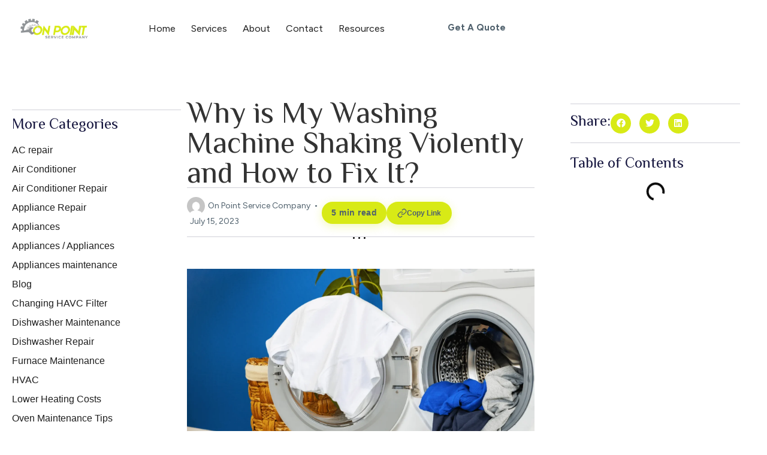

--- FILE ---
content_type: text/html; charset=UTF-8
request_url: https://onpointservicecompany.com/why-is-my-washing-machine-shaking-violently-and-how-to-fix-it/
body_size: 49691
content:
<!doctype html>
<html lang="en-US">
<head>
	<meta charset="UTF-8">
	<meta name="viewport" content="width=device-width, initial-scale=1">
	<link rel="profile" href="https://gmpg.org/xfn/11">
	<meta name='robots' content='index, follow, max-image-preview:large, max-snippet:-1, max-video-preview:-1' />

	<!-- This site is optimized with the Yoast SEO plugin v26.6 - https://yoast.com/wordpress/plugins/seo/ -->
	<title>Why is My Washing Machine Shaking Violently and How to Fix It? | On Point Service Company</title>
	<link rel="canonical" href="https://onpointservicecompany.com/why-is-my-washing-machine-shaking-violently-and-how-to-fix-it/" />
	<meta property="og:locale" content="en_US" />
	<meta property="og:type" content="article" />
	<meta property="og:title" content="Why is My Washing Machine Shaking Violently and How to Fix It? | On Point Service Company" />
	<meta property="og:description" content="Summary: When washing your clothes, nothing is worse than hearing a persistent smashing and crashing from your appliance as it tries to spin. Even the most expensive washing machine can experience this issue. It can happen for many reasons and depending on the severity, it can range from minor shaking up to banging as your [&hellip;]" />
	<meta property="og:url" content="https://onpointservicecompany.com/why-is-my-washing-machine-shaking-violently-and-how-to-fix-it/" />
	<meta property="og:site_name" content="On Point Service Company" />
	<meta property="article:publisher" content="https://www.facebook.com/onpointserviceco/" />
	<meta property="article:published_time" content="2023-07-15T15:33:16+00:00" />
	<meta property="article:modified_time" content="2025-11-19T15:19:52+00:00" />
	<meta property="og:image" content="https://onpointservicecompany.com/wp-content/uploads/2023/07/Washing-Machine-Shaking-Violently-2.webp" />
	<meta property="og:image:width" content="1600" />
	<meta property="og:image:height" content="1067" />
	<meta property="og:image:type" content="image/webp" />
	<meta name="author" content="On Point Service Company" />
	<meta name="twitter:card" content="summary_large_image" />
	<meta name="twitter:label1" content="Written by" />
	<meta name="twitter:data1" content="On Point Service Company" />
	<meta name="twitter:label2" content="Est. reading time" />
	<meta name="twitter:data2" content="5 minutes" />
	<script type="application/ld+json" class="yoast-schema-graph">{"@context":"https://schema.org","@graph":[{"@type":"Article","@id":"https://onpointservicecompany.com/why-is-my-washing-machine-shaking-violently-and-how-to-fix-it/#article","isPartOf":{"@id":"https://onpointservicecompany.com/why-is-my-washing-machine-shaking-violently-and-how-to-fix-it/"},"author":{"name":"On Point Service Company","@id":"https://onpointservicecompany.com/#/schema/person/136c1592da2cd75e993527902208a8e3"},"headline":"Why is My Washing Machine Shaking Violently and How to Fix It?","datePublished":"2023-07-15T15:33:16+00:00","dateModified":"2025-11-19T15:19:52+00:00","mainEntityOfPage":{"@id":"https://onpointservicecompany.com/why-is-my-washing-machine-shaking-violently-and-how-to-fix-it/"},"wordCount":974,"commentCount":0,"publisher":{"@id":"https://onpointservicecompany.com/#organization"},"image":{"@id":"https://onpointservicecompany.com/why-is-my-washing-machine-shaking-violently-and-how-to-fix-it/#primaryimage"},"thumbnailUrl":"https://onpointservicecompany.com/wp-content/uploads/2023/07/Washing-Machine-Shaking-Violently-2.webp","keywords":["Ac not cooling","air conditioner repair services","appliance repair"],"articleSection":["Washing Machine Repair"],"inLanguage":"en-US","potentialAction":[{"@type":"CommentAction","name":"Comment","target":["https://onpointservicecompany.com/why-is-my-washing-machine-shaking-violently-and-how-to-fix-it/#respond"]}]},{"@type":"WebPage","@id":"https://onpointservicecompany.com/why-is-my-washing-machine-shaking-violently-and-how-to-fix-it/","url":"https://onpointservicecompany.com/why-is-my-washing-machine-shaking-violently-and-how-to-fix-it/","name":"Why is My Washing Machine Shaking Violently and How to Fix It? | On Point Service Company","isPartOf":{"@id":"https://onpointservicecompany.com/#website"},"primaryImageOfPage":{"@id":"https://onpointservicecompany.com/why-is-my-washing-machine-shaking-violently-and-how-to-fix-it/#primaryimage"},"image":{"@id":"https://onpointservicecompany.com/why-is-my-washing-machine-shaking-violently-and-how-to-fix-it/#primaryimage"},"thumbnailUrl":"https://onpointservicecompany.com/wp-content/uploads/2023/07/Washing-Machine-Shaking-Violently-2.webp","datePublished":"2023-07-15T15:33:16+00:00","dateModified":"2025-11-19T15:19:52+00:00","breadcrumb":{"@id":"https://onpointservicecompany.com/why-is-my-washing-machine-shaking-violently-and-how-to-fix-it/#breadcrumb"},"inLanguage":"en-US","potentialAction":[{"@type":"ReadAction","target":["https://onpointservicecompany.com/why-is-my-washing-machine-shaking-violently-and-how-to-fix-it/"]}]},{"@type":"ImageObject","inLanguage":"en-US","@id":"https://onpointservicecompany.com/why-is-my-washing-machine-shaking-violently-and-how-to-fix-it/#primaryimage","url":"https://onpointservicecompany.com/wp-content/uploads/2023/07/Washing-Machine-Shaking-Violently-2.webp","contentUrl":"https://onpointservicecompany.com/wp-content/uploads/2023/07/Washing-Machine-Shaking-Violently-2.webp","width":1600,"height":1067},{"@type":"BreadcrumbList","@id":"https://onpointservicecompany.com/why-is-my-washing-machine-shaking-violently-and-how-to-fix-it/#breadcrumb","itemListElement":[{"@type":"ListItem","position":1,"name":"Home","item":"https://onpointservicecompany.com/"},{"@type":"ListItem","position":2,"name":"Why is My Washing Machine Shaking Violently and How to Fix It?"}]},{"@type":"WebSite","@id":"https://onpointservicecompany.com/#website","url":"https://onpointservicecompany.com/","name":"On Point Service Company","description":"","publisher":{"@id":"https://onpointservicecompany.com/#organization"},"potentialAction":[{"@type":"SearchAction","target":{"@type":"EntryPoint","urlTemplate":"https://onpointservicecompany.com/?s={search_term_string}"},"query-input":{"@type":"PropertyValueSpecification","valueRequired":true,"valueName":"search_term_string"}}],"inLanguage":"en-US"},{"@type":"Organization","@id":"https://onpointservicecompany.com/#organization","name":"On Point Service Company","url":"https://onpointservicecompany.com/","logo":{"@type":"ImageObject","inLanguage":"en-US","@id":"https://onpointservicecompany.com/#/schema/logo/image/","url":"https://onpointservicecompany.com/wp-content/uploads/2025/11/On-Point-Service-Company-Logo.svg","contentUrl":"https://onpointservicecompany.com/wp-content/uploads/2025/11/On-Point-Service-Company-Logo.svg","width":182,"height":59,"caption":"On Point Service Company"},"image":{"@id":"https://onpointservicecompany.com/#/schema/logo/image/"},"sameAs":["https://www.facebook.com/onpointserviceco/","https://www.yelp.com/biz/on-point-service-company-mcgregor-2","https://www.instagram.com/onpointservicecompany/","https://www.homeadvisor.com/rated.OnPointApplianceRepair.50395994.html"]},{"@type":"Person","@id":"https://onpointservicecompany.com/#/schema/person/136c1592da2cd75e993527902208a8e3","name":"On Point Service Company","image":{"@type":"ImageObject","inLanguage":"en-US","@id":"https://onpointservicecompany.com/#/schema/person/image/","url":"https://secure.gravatar.com/avatar/325da0b0209ffde36474db958d4cdaa11e595587f33d3144063af891f4692900?s=96&d=mm&r=g","contentUrl":"https://secure.gravatar.com/avatar/325da0b0209ffde36474db958d4cdaa11e595587f33d3144063af891f4692900?s=96&d=mm&r=g","caption":"On Point Service Company"}}]}</script>
	<!-- / Yoast SEO plugin. -->


<link rel="alternate" type="application/rss+xml" title="On Point Service Company &raquo; Feed" href="https://onpointservicecompany.com/feed/" />
<link rel="alternate" type="application/rss+xml" title="On Point Service Company &raquo; Comments Feed" href="https://onpointservicecompany.com/comments/feed/" />
<link rel="alternate" type="application/rss+xml" title="On Point Service Company &raquo; Why is My Washing Machine Shaking Violently and How to Fix It? Comments Feed" href="https://onpointservicecompany.com/why-is-my-washing-machine-shaking-violently-and-how-to-fix-it/feed/" />
<link rel="alternate" title="oEmbed (JSON)" type="application/json+oembed" href="https://onpointservicecompany.com/wp-json/oembed/1.0/embed?url=https%3A%2F%2Fonpointservicecompany.com%2Fwhy-is-my-washing-machine-shaking-violently-and-how-to-fix-it%2F" />
<link rel="alternate" title="oEmbed (XML)" type="text/xml+oembed" href="https://onpointservicecompany.com/wp-json/oembed/1.0/embed?url=https%3A%2F%2Fonpointservicecompany.com%2Fwhy-is-my-washing-machine-shaking-violently-and-how-to-fix-it%2F&#038;format=xml" />
<style id='wp-img-auto-sizes-contain-inline-css'>
img:is([sizes=auto i],[sizes^="auto," i]){contain-intrinsic-size:3000px 1500px}
/*# sourceURL=wp-img-auto-sizes-contain-inline-css */
</style>
<style id='wp-emoji-styles-inline-css'>

	img.wp-smiley, img.emoji {
		display: inline !important;
		border: none !important;
		box-shadow: none !important;
		height: 1em !important;
		width: 1em !important;
		margin: 0 0.07em !important;
		vertical-align: -0.1em !important;
		background: none !important;
		padding: 0 !important;
	}
/*# sourceURL=wp-emoji-styles-inline-css */
</style>
<link rel='stylesheet' id='wp-block-library-css' href='https://onpointservicecompany.com/wp-includes/css/dist/block-library/style.min.css?ver=6.9' media='all' />
<style id='global-styles-inline-css'>
:root{--wp--preset--aspect-ratio--square: 1;--wp--preset--aspect-ratio--4-3: 4/3;--wp--preset--aspect-ratio--3-4: 3/4;--wp--preset--aspect-ratio--3-2: 3/2;--wp--preset--aspect-ratio--2-3: 2/3;--wp--preset--aspect-ratio--16-9: 16/9;--wp--preset--aspect-ratio--9-16: 9/16;--wp--preset--color--black: #000000;--wp--preset--color--cyan-bluish-gray: #abb8c3;--wp--preset--color--white: #ffffff;--wp--preset--color--pale-pink: #f78da7;--wp--preset--color--vivid-red: #cf2e2e;--wp--preset--color--luminous-vivid-orange: #ff6900;--wp--preset--color--luminous-vivid-amber: #fcb900;--wp--preset--color--light-green-cyan: #7bdcb5;--wp--preset--color--vivid-green-cyan: #00d084;--wp--preset--color--pale-cyan-blue: #8ed1fc;--wp--preset--color--vivid-cyan-blue: #0693e3;--wp--preset--color--vivid-purple: #9b51e0;--wp--preset--gradient--vivid-cyan-blue-to-vivid-purple: linear-gradient(135deg,rgb(6,147,227) 0%,rgb(155,81,224) 100%);--wp--preset--gradient--light-green-cyan-to-vivid-green-cyan: linear-gradient(135deg,rgb(122,220,180) 0%,rgb(0,208,130) 100%);--wp--preset--gradient--luminous-vivid-amber-to-luminous-vivid-orange: linear-gradient(135deg,rgb(252,185,0) 0%,rgb(255,105,0) 100%);--wp--preset--gradient--luminous-vivid-orange-to-vivid-red: linear-gradient(135deg,rgb(255,105,0) 0%,rgb(207,46,46) 100%);--wp--preset--gradient--very-light-gray-to-cyan-bluish-gray: linear-gradient(135deg,rgb(238,238,238) 0%,rgb(169,184,195) 100%);--wp--preset--gradient--cool-to-warm-spectrum: linear-gradient(135deg,rgb(74,234,220) 0%,rgb(151,120,209) 20%,rgb(207,42,186) 40%,rgb(238,44,130) 60%,rgb(251,105,98) 80%,rgb(254,248,76) 100%);--wp--preset--gradient--blush-light-purple: linear-gradient(135deg,rgb(255,206,236) 0%,rgb(152,150,240) 100%);--wp--preset--gradient--blush-bordeaux: linear-gradient(135deg,rgb(254,205,165) 0%,rgb(254,45,45) 50%,rgb(107,0,62) 100%);--wp--preset--gradient--luminous-dusk: linear-gradient(135deg,rgb(255,203,112) 0%,rgb(199,81,192) 50%,rgb(65,88,208) 100%);--wp--preset--gradient--pale-ocean: linear-gradient(135deg,rgb(255,245,203) 0%,rgb(182,227,212) 50%,rgb(51,167,181) 100%);--wp--preset--gradient--electric-grass: linear-gradient(135deg,rgb(202,248,128) 0%,rgb(113,206,126) 100%);--wp--preset--gradient--midnight: linear-gradient(135deg,rgb(2,3,129) 0%,rgb(40,116,252) 100%);--wp--preset--font-size--small: 13px;--wp--preset--font-size--medium: 20px;--wp--preset--font-size--large: 36px;--wp--preset--font-size--x-large: 42px;--wp--preset--spacing--20: 0.44rem;--wp--preset--spacing--30: 0.67rem;--wp--preset--spacing--40: 1rem;--wp--preset--spacing--50: 1.5rem;--wp--preset--spacing--60: 2.25rem;--wp--preset--spacing--70: 3.38rem;--wp--preset--spacing--80: 5.06rem;--wp--preset--shadow--natural: 6px 6px 9px rgba(0, 0, 0, 0.2);--wp--preset--shadow--deep: 12px 12px 50px rgba(0, 0, 0, 0.4);--wp--preset--shadow--sharp: 6px 6px 0px rgba(0, 0, 0, 0.2);--wp--preset--shadow--outlined: 6px 6px 0px -3px rgb(255, 255, 255), 6px 6px rgb(0, 0, 0);--wp--preset--shadow--crisp: 6px 6px 0px rgb(0, 0, 0);}:root { --wp--style--global--content-size: 800px;--wp--style--global--wide-size: 1200px; }:where(body) { margin: 0; }.wp-site-blocks > .alignleft { float: left; margin-right: 2em; }.wp-site-blocks > .alignright { float: right; margin-left: 2em; }.wp-site-blocks > .aligncenter { justify-content: center; margin-left: auto; margin-right: auto; }:where(.wp-site-blocks) > * { margin-block-start: 24px; margin-block-end: 0; }:where(.wp-site-blocks) > :first-child { margin-block-start: 0; }:where(.wp-site-blocks) > :last-child { margin-block-end: 0; }:root { --wp--style--block-gap: 24px; }:root :where(.is-layout-flow) > :first-child{margin-block-start: 0;}:root :where(.is-layout-flow) > :last-child{margin-block-end: 0;}:root :where(.is-layout-flow) > *{margin-block-start: 24px;margin-block-end: 0;}:root :where(.is-layout-constrained) > :first-child{margin-block-start: 0;}:root :where(.is-layout-constrained) > :last-child{margin-block-end: 0;}:root :where(.is-layout-constrained) > *{margin-block-start: 24px;margin-block-end: 0;}:root :where(.is-layout-flex){gap: 24px;}:root :where(.is-layout-grid){gap: 24px;}.is-layout-flow > .alignleft{float: left;margin-inline-start: 0;margin-inline-end: 2em;}.is-layout-flow > .alignright{float: right;margin-inline-start: 2em;margin-inline-end: 0;}.is-layout-flow > .aligncenter{margin-left: auto !important;margin-right: auto !important;}.is-layout-constrained > .alignleft{float: left;margin-inline-start: 0;margin-inline-end: 2em;}.is-layout-constrained > .alignright{float: right;margin-inline-start: 2em;margin-inline-end: 0;}.is-layout-constrained > .aligncenter{margin-left: auto !important;margin-right: auto !important;}.is-layout-constrained > :where(:not(.alignleft):not(.alignright):not(.alignfull)){max-width: var(--wp--style--global--content-size);margin-left: auto !important;margin-right: auto !important;}.is-layout-constrained > .alignwide{max-width: var(--wp--style--global--wide-size);}body .is-layout-flex{display: flex;}.is-layout-flex{flex-wrap: wrap;align-items: center;}.is-layout-flex > :is(*, div){margin: 0;}body .is-layout-grid{display: grid;}.is-layout-grid > :is(*, div){margin: 0;}body{padding-top: 0px;padding-right: 0px;padding-bottom: 0px;padding-left: 0px;}a:where(:not(.wp-element-button)){text-decoration: underline;}:root :where(.wp-element-button, .wp-block-button__link){background-color: #32373c;border-width: 0;color: #fff;font-family: inherit;font-size: inherit;font-style: inherit;font-weight: inherit;letter-spacing: inherit;line-height: inherit;padding-top: calc(0.667em + 2px);padding-right: calc(1.333em + 2px);padding-bottom: calc(0.667em + 2px);padding-left: calc(1.333em + 2px);text-decoration: none;text-transform: inherit;}.has-black-color{color: var(--wp--preset--color--black) !important;}.has-cyan-bluish-gray-color{color: var(--wp--preset--color--cyan-bluish-gray) !important;}.has-white-color{color: var(--wp--preset--color--white) !important;}.has-pale-pink-color{color: var(--wp--preset--color--pale-pink) !important;}.has-vivid-red-color{color: var(--wp--preset--color--vivid-red) !important;}.has-luminous-vivid-orange-color{color: var(--wp--preset--color--luminous-vivid-orange) !important;}.has-luminous-vivid-amber-color{color: var(--wp--preset--color--luminous-vivid-amber) !important;}.has-light-green-cyan-color{color: var(--wp--preset--color--light-green-cyan) !important;}.has-vivid-green-cyan-color{color: var(--wp--preset--color--vivid-green-cyan) !important;}.has-pale-cyan-blue-color{color: var(--wp--preset--color--pale-cyan-blue) !important;}.has-vivid-cyan-blue-color{color: var(--wp--preset--color--vivid-cyan-blue) !important;}.has-vivid-purple-color{color: var(--wp--preset--color--vivid-purple) !important;}.has-black-background-color{background-color: var(--wp--preset--color--black) !important;}.has-cyan-bluish-gray-background-color{background-color: var(--wp--preset--color--cyan-bluish-gray) !important;}.has-white-background-color{background-color: var(--wp--preset--color--white) !important;}.has-pale-pink-background-color{background-color: var(--wp--preset--color--pale-pink) !important;}.has-vivid-red-background-color{background-color: var(--wp--preset--color--vivid-red) !important;}.has-luminous-vivid-orange-background-color{background-color: var(--wp--preset--color--luminous-vivid-orange) !important;}.has-luminous-vivid-amber-background-color{background-color: var(--wp--preset--color--luminous-vivid-amber) !important;}.has-light-green-cyan-background-color{background-color: var(--wp--preset--color--light-green-cyan) !important;}.has-vivid-green-cyan-background-color{background-color: var(--wp--preset--color--vivid-green-cyan) !important;}.has-pale-cyan-blue-background-color{background-color: var(--wp--preset--color--pale-cyan-blue) !important;}.has-vivid-cyan-blue-background-color{background-color: var(--wp--preset--color--vivid-cyan-blue) !important;}.has-vivid-purple-background-color{background-color: var(--wp--preset--color--vivid-purple) !important;}.has-black-border-color{border-color: var(--wp--preset--color--black) !important;}.has-cyan-bluish-gray-border-color{border-color: var(--wp--preset--color--cyan-bluish-gray) !important;}.has-white-border-color{border-color: var(--wp--preset--color--white) !important;}.has-pale-pink-border-color{border-color: var(--wp--preset--color--pale-pink) !important;}.has-vivid-red-border-color{border-color: var(--wp--preset--color--vivid-red) !important;}.has-luminous-vivid-orange-border-color{border-color: var(--wp--preset--color--luminous-vivid-orange) !important;}.has-luminous-vivid-amber-border-color{border-color: var(--wp--preset--color--luminous-vivid-amber) !important;}.has-light-green-cyan-border-color{border-color: var(--wp--preset--color--light-green-cyan) !important;}.has-vivid-green-cyan-border-color{border-color: var(--wp--preset--color--vivid-green-cyan) !important;}.has-pale-cyan-blue-border-color{border-color: var(--wp--preset--color--pale-cyan-blue) !important;}.has-vivid-cyan-blue-border-color{border-color: var(--wp--preset--color--vivid-cyan-blue) !important;}.has-vivid-purple-border-color{border-color: var(--wp--preset--color--vivid-purple) !important;}.has-vivid-cyan-blue-to-vivid-purple-gradient-background{background: var(--wp--preset--gradient--vivid-cyan-blue-to-vivid-purple) !important;}.has-light-green-cyan-to-vivid-green-cyan-gradient-background{background: var(--wp--preset--gradient--light-green-cyan-to-vivid-green-cyan) !important;}.has-luminous-vivid-amber-to-luminous-vivid-orange-gradient-background{background: var(--wp--preset--gradient--luminous-vivid-amber-to-luminous-vivid-orange) !important;}.has-luminous-vivid-orange-to-vivid-red-gradient-background{background: var(--wp--preset--gradient--luminous-vivid-orange-to-vivid-red) !important;}.has-very-light-gray-to-cyan-bluish-gray-gradient-background{background: var(--wp--preset--gradient--very-light-gray-to-cyan-bluish-gray) !important;}.has-cool-to-warm-spectrum-gradient-background{background: var(--wp--preset--gradient--cool-to-warm-spectrum) !important;}.has-blush-light-purple-gradient-background{background: var(--wp--preset--gradient--blush-light-purple) !important;}.has-blush-bordeaux-gradient-background{background: var(--wp--preset--gradient--blush-bordeaux) !important;}.has-luminous-dusk-gradient-background{background: var(--wp--preset--gradient--luminous-dusk) !important;}.has-pale-ocean-gradient-background{background: var(--wp--preset--gradient--pale-ocean) !important;}.has-electric-grass-gradient-background{background: var(--wp--preset--gradient--electric-grass) !important;}.has-midnight-gradient-background{background: var(--wp--preset--gradient--midnight) !important;}.has-small-font-size{font-size: var(--wp--preset--font-size--small) !important;}.has-medium-font-size{font-size: var(--wp--preset--font-size--medium) !important;}.has-large-font-size{font-size: var(--wp--preset--font-size--large) !important;}.has-x-large-font-size{font-size: var(--wp--preset--font-size--x-large) !important;}
:root :where(.wp-block-pullquote){font-size: 1.5em;line-height: 1.6;}
/*# sourceURL=global-styles-inline-css */
</style>
<link rel='stylesheet' id='wp-review-slider-pro-public_combine-css' href='https://onpointservicecompany.com/wp-content/plugins/wp-google-places-review-slider/public/css/wprev-public_combine.css?ver=17.7' media='all' />
<link rel='stylesheet' id='hostinger-reach-subscription-block-css' href='https://onpointservicecompany.com/wp-content/plugins/hostinger-reach/frontend/dist/blocks/subscription.css?ver=1767723203' media='all' />
<link rel='stylesheet' id='hello-elementor-css' href='https://onpointservicecompany.com/wp-content/themes/hello-elementor/assets/css/reset.css?ver=3.4.5' media='all' />
<link rel='stylesheet' id='hello-elementor-theme-style-css' href='https://onpointservicecompany.com/wp-content/themes/hello-elementor/assets/css/theme.css?ver=3.4.5' media='all' />
<link rel='stylesheet' id='hello-elementor-header-footer-css' href='https://onpointservicecompany.com/wp-content/themes/hello-elementor/assets/css/header-footer.css?ver=3.4.5' media='all' />
<link rel='stylesheet' id='elementor-frontend-css' href='https://onpointservicecompany.com/wp-content/plugins/elementor/assets/css/frontend.min.css?ver=3.34.0' media='all' />
<link rel='stylesheet' id='elementor-post-14-css' href='https://onpointservicecompany.com/wp-content/uploads/elementor/css/post-14.css?ver=1768386303' media='all' />
<link rel='stylesheet' id='widget-image-css' href='https://onpointservicecompany.com/wp-content/plugins/elementor/assets/css/widget-image.min.css?ver=3.34.0' media='all' />
<link rel='stylesheet' id='widget-nav-menu-css' href='https://onpointservicecompany.com/wp-content/plugins/pro-elements/assets/css/widget-nav-menu.min.css?ver=3.32.1' media='all' />
<link rel='stylesheet' id='e-animation-fadeInLeft-css' href='https://onpointservicecompany.com/wp-content/plugins/elementor/assets/lib/animations/styles/fadeInLeft.min.css?ver=3.34.0' media='all' />
<link rel='stylesheet' id='widget-off-canvas-css' href='https://onpointservicecompany.com/wp-content/plugins/pro-elements/assets/css/widget-off-canvas.min.css?ver=3.32.1' media='all' />
<link rel='stylesheet' id='widget-heading-css' href='https://onpointservicecompany.com/wp-content/plugins/elementor/assets/css/widget-heading.min.css?ver=3.34.0' media='all' />
<link rel='stylesheet' id='widget-icon-list-css' href='https://onpointservicecompany.com/wp-content/plugins/elementor/assets/css/widget-icon-list.min.css?ver=3.34.0' media='all' />
<link rel='stylesheet' id='widget-form-css' href='https://onpointservicecompany.com/wp-content/plugins/pro-elements/assets/css/widget-form.min.css?ver=3.32.1' media='all' />
<link rel='stylesheet' id='widget-social-icons-css' href='https://onpointservicecompany.com/wp-content/plugins/elementor/assets/css/widget-social-icons.min.css?ver=3.34.0' media='all' />
<link rel='stylesheet' id='e-apple-webkit-css' href='https://onpointservicecompany.com/wp-content/plugins/elementor/assets/css/conditionals/apple-webkit.min.css?ver=3.34.0' media='all' />
<link rel='stylesheet' id='widget-divider-css' href='https://onpointservicecompany.com/wp-content/plugins/elementor/assets/css/widget-divider.min.css?ver=3.34.0' media='all' />
<link rel='stylesheet' id='widget-posts-css' href='https://onpointservicecompany.com/wp-content/plugins/pro-elements/assets/css/widget-posts.min.css?ver=3.32.1' media='all' />
<link rel='stylesheet' id='e-sticky-css' href='https://onpointservicecompany.com/wp-content/plugins/pro-elements/assets/css/modules/sticky.min.css?ver=3.32.1' media='all' />
<link rel='stylesheet' id='widget-post-info-css' href='https://onpointservicecompany.com/wp-content/plugins/pro-elements/assets/css/widget-post-info.min.css?ver=3.32.1' media='all' />
<link rel='stylesheet' id='widget-share-buttons-css' href='https://onpointservicecompany.com/wp-content/plugins/pro-elements/assets/css/widget-share-buttons.min.css?ver=3.32.1' media='all' />
<link rel='stylesheet' id='widget-table-of-contents-css' href='https://onpointservicecompany.com/wp-content/plugins/pro-elements/assets/css/widget-table-of-contents.min.css?ver=3.32.1' media='all' />
<link rel='stylesheet' id='swiper-css' href='https://onpointservicecompany.com/wp-content/plugins/elementor/assets/lib/swiper/v8/css/swiper.min.css?ver=8.4.5' media='all' />
<link rel='stylesheet' id='e-swiper-css' href='https://onpointservicecompany.com/wp-content/plugins/elementor/assets/css/conditionals/e-swiper.min.css?ver=3.34.0' media='all' />
<link rel='stylesheet' id='widget-loop-common-css' href='https://onpointservicecompany.com/wp-content/plugins/pro-elements/assets/css/widget-loop-common.min.css?ver=3.32.1' media='all' />
<link rel='stylesheet' id='widget-loop-carousel-css' href='https://onpointservicecompany.com/wp-content/plugins/pro-elements/assets/css/widget-loop-carousel.min.css?ver=3.32.1' media='all' />
<link rel='stylesheet' id='elementor-post-523-css' href='https://onpointservicecompany.com/wp-content/uploads/elementor/css/post-523.css?ver=1768386303' media='all' />
<link rel='stylesheet' id='elementor-post-529-css' href='https://onpointservicecompany.com/wp-content/uploads/elementor/css/post-529.css?ver=1768386303' media='all' />
<link rel='stylesheet' id='elementor-post-24-css' href='https://onpointservicecompany.com/wp-content/uploads/elementor/css/post-24.css?ver=1768387272' media='all' />
<style id='hide_field_class_style-inline-css'>
.cfef-hidden, .cfef-hidden-step-field {
			display: none !important;
	}
/*# sourceURL=hide_field_class_style-inline-css */
</style>
<link rel='stylesheet' id='elementor-gf-philosopher-css' href='https://fonts.googleapis.com/css?family=Philosopher:100,100italic,200,200italic,300,300italic,400,400italic,500,500italic,600,600italic,700,700italic,800,800italic,900,900italic&#038;display=swap' media='all' />
<link rel='stylesheet' id='elementor-gf-figtree-css' href='https://fonts.googleapis.com/css?family=Figtree:100,100italic,200,200italic,300,300italic,400,400italic,500,500italic,600,600italic,700,700italic,800,800italic,900,900italic&#038;display=swap' media='all' />
<link rel='stylesheet' id='elementor-gf-montserrat-css' href='https://fonts.googleapis.com/css?family=Montserrat:100,100italic,200,200italic,300,300italic,400,400italic,500,500italic,600,600italic,700,700italic,800,800italic,900,900italic&#038;display=swap' media='all' />
<link rel='stylesheet' id='elementor-gf-merriweather-css' href='https://fonts.googleapis.com/css?family=Merriweather:100,100italic,200,200italic,300,300italic,400,400italic,500,500italic,600,600italic,700,700italic,800,800italic,900,900italic&#038;display=swap' media='all' />
<script src="https://onpointservicecompany.com/wp-content/plugins/ip-blocker-lite/assets/js/frontend/external-scripts.js?ver=3.0.0" id="ip-blocker-external-scripts-js"></script>
<script src="https://onpointservicecompany.com/wp-includes/js/jquery/jquery.min.js?ver=3.7.1" id="jquery-core-js"></script>
<script src="https://onpointservicecompany.com/wp-includes/js/jquery/jquery-migrate.min.js?ver=3.4.1" id="jquery-migrate-js"></script>
<link rel="https://api.w.org/" href="https://onpointservicecompany.com/wp-json/" /><link rel="alternate" title="JSON" type="application/json" href="https://onpointservicecompany.com/wp-json/wp/v2/posts/1461" /><link rel="EditURI" type="application/rsd+xml" title="RSD" href="https://onpointservicecompany.com/xmlrpc.php?rsd" />
<meta name="generator" content="WordPress 6.9" />
    <style>
        .post-reading-time {
            display: inline-flex;
            align-items: center;
            gap: 6px;
            padding: 8px 16px;
            background: #D8EA16;
            color: #50616D;
            border-radius: 25px;
            font-size: 14px;
            font-weight: 600;
            box-shadow: 0 4px 15px rgba(216, 234, 22, 0.3);
            transition: all 0.3s ease;
        }
        
        .post-reading-time:hover {
            transform: translateY(-2px);
            box-shadow: 0 6px 20px rgba(216, 234, 22, 0.4);
            background: #cedd14;
        }
        
        .reading-time-icon {
            width: 18px;
            height: 18px;
            stroke: #50616D;
            animation: pulse 2s ease-in-out infinite;
        }
        
        @keyframes pulse {
            0%, 100% {
                opacity: 1;
            }
            50% {
                opacity: 0.6;
            }
        }
        
        .reading-time-text {
            letter-spacing: 0.5px;
        }
        
        /* Alternative Style - Simple */
        .post-reading-time.simple-style {
            background: #f5f5f5;
            color: #333333;
            box-shadow: none;
            border: 1px solid #e0e0e0;
        }
        
        .post-reading-time.simple-style:hover {
            background: #eeeeee;
            border-color: #cccccc;
        }
        
        .post-reading-time.simple-style .reading-time-icon {
            stroke: #666666;
        }
        
        /* Alternative Style - Dark */
        .post-reading-time.dark-style {
            background: #2d3748;
            color: #ffffff;
            box-shadow: 0 4px 15px rgba(0, 0, 0, 0.2);
        }
        
        .post-reading-time.dark-style:hover {
            background: #1a202c;
        }
        
        /* Responsive */
        @media (max-width: 768px) {
            .post-reading-time {
                font-size: 13px;
                padding: 6px 12px;
            }
            
            .reading-time-icon {
                width: 16px;
                height: 16px;
            }
        }
    </style>
    <meta name="generator" content="Elementor 3.34.0; features: e_font_icon_svg, additional_custom_breakpoints; settings: css_print_method-external, google_font-enabled, font_display-swap">
<script src="https://analytics.ahrefs.com/analytics.js" data-key="gPXiFl5eS+1T7B7q3Bjdgg" async></script>

<!-- Google tag (gtag.js) -->
<script async src="https://www.googletagmanager.com/gtag/js?id=G-8YXMC4S1PM"></script>
<script>
  window.dataLayer = window.dataLayer || [];
  function gtag(){dataLayer.push(arguments);}
  gtag('js', new Date());

  gtag('config', 'G-8YXMC4S1PM');
</script>
			<style>
				.e-con.e-parent:nth-of-type(n+4):not(.e-lazyloaded):not(.e-no-lazyload),
				.e-con.e-parent:nth-of-type(n+4):not(.e-lazyloaded):not(.e-no-lazyload) * {
					background-image: none !important;
				}
				@media screen and (max-height: 1024px) {
					.e-con.e-parent:nth-of-type(n+3):not(.e-lazyloaded):not(.e-no-lazyload),
					.e-con.e-parent:nth-of-type(n+3):not(.e-lazyloaded):not(.e-no-lazyload) * {
						background-image: none !important;
					}
				}
				@media screen and (max-height: 640px) {
					.e-con.e-parent:nth-of-type(n+2):not(.e-lazyloaded):not(.e-no-lazyload),
					.e-con.e-parent:nth-of-type(n+2):not(.e-lazyloaded):not(.e-no-lazyload) * {
						background-image: none !important;
					}
				}
			</style>
			<link rel="icon" href="https://onpointservicecompany.com/wp-content/uploads/2025/10/cropped-favicon-1-32x32.webp" sizes="32x32" />
<link rel="icon" href="https://onpointservicecompany.com/wp-content/uploads/2025/10/cropped-favicon-1-192x192.webp" sizes="192x192" />
<link rel="apple-touch-icon" href="https://onpointservicecompany.com/wp-content/uploads/2025/10/cropped-favicon-1-180x180.webp" />
<meta name="msapplication-TileImage" content="https://onpointservicecompany.com/wp-content/uploads/2025/10/cropped-favicon-1-270x270.webp" />
		<style id="wp-custom-css">
			@media only screen and (max-width: 768px) {
    .elementor-field-subgroup {
    display: block !important;
    /* flex-wrap: wrap; */
}
	.elementor-form .elementor-field-type-checkbox .elementor-field-subgroup {
    display: block !important;
    /* flex-wrap: wrap !important; */
    gap: 12px;
}
}
		</style>
		</head>
<body class="wp-singular post-template-default single single-post postid-1461 single-format-standard wp-embed-responsive wp-theme-hello-elementor hello-elementor-default elementor-default elementor-kit-14 elementor-page-24">


<a class="skip-link screen-reader-text" href="#content">Skip to content</a>

		<header data-elementor-type="header" data-elementor-id="523" class="elementor elementor-523 elementor-location-header" data-elementor-post-type="elementor_library">
			<div class="elementor-element elementor-element-cd264dc e-con-full elementor-hidden-desktop elementor-hidden-tablet elementor-hidden-mobile e-flex e-con e-child" data-id="cd264dc" data-element_type="container">
				<div class="elementor-element elementor-element-169c7a2 elementor-widget__width-initial elementor-widget elementor-widget-image" data-id="169c7a2" data-element_type="widget" data-widget_type="image.default">
																<a href="https://onpointservicecompany.com">
							<img width="241" height="109" src="https://onpointservicecompany.com/wp-content/uploads/2025/10/8a202605d39d733561a7c3487e266bfd.png" class="attachment-large size-large wp-image-487" alt="" />								</a>
															</div>
		<div class="elementor-element elementor-element-6de54d6 e-con-full e-flex e-con e-child" data-id="6de54d6" data-element_type="container" data-settings="{&quot;background_background&quot;:&quot;classic&quot;}">
				<div class="elementor-element elementor-element-c283b77 elementor-absolute elementor-widget__width-inherit elementor-widget elementor-widget-image" data-id="c283b77" data-element_type="widget" data-settings="{&quot;_position&quot;:&quot;absolute&quot;}" data-widget_type="image.default">
															<img width="619" height="78" src="https://onpointservicecompany.com/wp-content/uploads/2025/10/6ed22695911a3ba53f4a041999d0c8a3.svg" class="attachment-large size-large wp-image-488" alt="" />															</div>
				<div class="elementor-element elementor-element-56fbafa elementor-nav-menu--dropdown-tablet elementor-nav-menu__text-align-aside elementor-nav-menu--toggle elementor-nav-menu--burger elementor-widget elementor-widget-nav-menu" data-id="56fbafa" data-element_type="widget" data-settings="{&quot;layout&quot;:&quot;horizontal&quot;,&quot;submenu_icon&quot;:{&quot;value&quot;:&quot;&lt;svg aria-hidden=\&quot;true\&quot; class=\&quot;e-font-icon-svg e-fas-caret-down\&quot; viewBox=\&quot;0 0 320 512\&quot; xmlns=\&quot;http:\/\/www.w3.org\/2000\/svg\&quot;&gt;&lt;path d=\&quot;M31.3 192h257.3c17.8 0 26.7 21.5 14.1 34.1L174.1 354.8c-7.8 7.8-20.5 7.8-28.3 0L17.2 226.1C4.6 213.5 13.5 192 31.3 192z\&quot;&gt;&lt;\/path&gt;&lt;\/svg&gt;&quot;,&quot;library&quot;:&quot;fa-solid&quot;},&quot;toggle&quot;:&quot;burger&quot;}" data-widget_type="nav-menu.default">
								<nav aria-label="Menu" class="elementor-nav-menu--main elementor-nav-menu__container elementor-nav-menu--layout-horizontal e--pointer-underline e--animation-fade">
				<ul id="menu-1-56fbafa" class="elementor-nav-menu"><li class="menu-item menu-item-type-post_type menu-item-object-page menu-item-home menu-item-3655"><a href="https://onpointservicecompany.com/" class="elementor-item">Home</a></li>
<li class="menu-item menu-item-type-custom menu-item-object-custom menu-item-has-children menu-item-5130"><a href="#" class="elementor-item elementor-item-anchor">Services</a>
<ul class="sub-menu elementor-nav-menu--dropdown">
	<li class="menu-item menu-item-type-post_type menu-item-object-page menu-item-has-children menu-item-3458"><a href="https://onpointservicecompany.com/air-conditioner-repair/" class="elementor-sub-item">Air Conditioner Repair</a>
	<ul class="sub-menu elementor-nav-menu--dropdown">
		<li class="menu-item menu-item-type-post_type menu-item-object-page menu-item-3460"><a href="https://onpointservicecompany.com/air-conditioner-replacement/" class="elementor-sub-item">Air Conditioner Replacement</a></li>
		<li class="menu-item menu-item-type-post_type menu-item-object-page menu-item-3459"><a href="https://onpointservicecompany.com/commercial-air-conditioning/" class="elementor-sub-item">Commercial Air Conditioning</a></li>
	</ul>
</li>
	<li class="menu-item menu-item-type-post_type menu-item-object-page menu-item-has-children menu-item-3456"><a href="https://onpointservicecompany.com/furnace-repair/" class="elementor-sub-item">Furnace Repair</a>
	<ul class="sub-menu elementor-nav-menu--dropdown">
		<li class="menu-item menu-item-type-post_type menu-item-object-page menu-item-3457"><a href="https://onpointservicecompany.com/furnace-replacement/" class="elementor-sub-item">Furnace Replacement</a></li>
	</ul>
</li>
	<li class="menu-item menu-item-type-post_type menu-item-object-page menu-item-has-children menu-item-3450"><a href="https://onpointservicecompany.com/appliance-repair/" class="elementor-sub-item">Appliance Repair</a>
	<ul class="sub-menu elementor-nav-menu--dropdown">
		<li class="menu-item menu-item-type-post_type menu-item-object-page menu-item-3455"><a href="https://onpointservicecompany.com/refrigerator-repair/" class="elementor-sub-item">Refrigerator Repair</a></li>
		<li class="menu-item menu-item-type-post_type menu-item-object-page menu-item-3454"><a href="https://onpointservicecompany.com/dish-washer-repair/" class="elementor-sub-item">Dish Washer Repair</a></li>
		<li class="menu-item menu-item-type-post_type menu-item-object-page menu-item-3453"><a href="https://onpointservicecompany.com/stove-oven-repair/" class="elementor-sub-item">Stove Oven Repair</a></li>
		<li class="menu-item menu-item-type-post_type menu-item-object-page menu-item-3452"><a href="https://onpointservicecompany.com/washer-repair/" class="elementor-sub-item">Washer Repair</a></li>
		<li class="menu-item menu-item-type-post_type menu-item-object-page menu-item-3451"><a href="https://onpointservicecompany.com/dryer-repair/" class="elementor-sub-item">Dryer Repair</a></li>
		<li class="menu-item menu-item-type-post_type menu-item-object-page menu-item-3461"><a href="https://onpointservicecompany.com/garbage-disposal/" class="elementor-sub-item">Garbage Disposal</a></li>
	</ul>
</li>
</ul>
</li>
<li class="menu-item menu-item-type-post_type menu-item-object-page menu-item-560"><a href="https://onpointservicecompany.com/why-choose-us/" class="elementor-item">About</a></li>
<li class="menu-item menu-item-type-post_type menu-item-object-page menu-item-3562"><a href="https://onpointservicecompany.com/contact-us/" class="elementor-item">Contact</a></li>
<li class="menu-item menu-item-type-custom menu-item-object-custom menu-item-has-children menu-item-3685"><a href="#" class="elementor-item elementor-item-anchor">Resources</a>
<ul class="sub-menu elementor-nav-menu--dropdown">
	<li class="menu-item menu-item-type-post_type menu-item-object-page menu-item-3472"><a href="https://onpointservicecompany.com/ac-news/" class="elementor-sub-item">AC News</a></li>
	<li class="menu-item menu-item-type-post_type menu-item-object-page menu-item-3473"><a href="https://onpointservicecompany.com/reviews/" class="elementor-sub-item">reviews</a></li>
</ul>
</li>
</ul>			</nav>
					<div class="elementor-menu-toggle" role="button" tabindex="0" aria-label="Menu Toggle" aria-expanded="false">
			<svg aria-hidden="true" role="presentation" class="elementor-menu-toggle__icon--open e-font-icon-svg e-eicon-menu-bar" viewBox="0 0 1000 1000" xmlns="http://www.w3.org/2000/svg"><path d="M104 333H896C929 333 958 304 958 271S929 208 896 208H104C71 208 42 237 42 271S71 333 104 333ZM104 583H896C929 583 958 554 958 521S929 458 896 458H104C71 458 42 487 42 521S71 583 104 583ZM104 833H896C929 833 958 804 958 771S929 708 896 708H104C71 708 42 737 42 771S71 833 104 833Z"></path></svg><svg aria-hidden="true" role="presentation" class="elementor-menu-toggle__icon--close e-font-icon-svg e-eicon-close" viewBox="0 0 1000 1000" xmlns="http://www.w3.org/2000/svg"><path d="M742 167L500 408 258 167C246 154 233 150 217 150 196 150 179 158 167 167 154 179 150 196 150 212 150 229 154 242 171 254L408 500 167 742C138 771 138 800 167 829 196 858 225 858 254 829L496 587 738 829C750 842 767 846 783 846 800 846 817 842 829 829 842 817 846 804 846 783 846 767 842 750 829 737L588 500 833 258C863 229 863 200 833 171 804 137 775 137 742 167Z"></path></svg>		</div>
					<nav class="elementor-nav-menu--dropdown elementor-nav-menu__container" aria-hidden="true">
				<ul id="menu-2-56fbafa" class="elementor-nav-menu"><li class="menu-item menu-item-type-post_type menu-item-object-page menu-item-home menu-item-3655"><a href="https://onpointservicecompany.com/" class="elementor-item" tabindex="-1">Home</a></li>
<li class="menu-item menu-item-type-custom menu-item-object-custom menu-item-has-children menu-item-5130"><a href="#" class="elementor-item elementor-item-anchor" tabindex="-1">Services</a>
<ul class="sub-menu elementor-nav-menu--dropdown">
	<li class="menu-item menu-item-type-post_type menu-item-object-page menu-item-has-children menu-item-3458"><a href="https://onpointservicecompany.com/air-conditioner-repair/" class="elementor-sub-item" tabindex="-1">Air Conditioner Repair</a>
	<ul class="sub-menu elementor-nav-menu--dropdown">
		<li class="menu-item menu-item-type-post_type menu-item-object-page menu-item-3460"><a href="https://onpointservicecompany.com/air-conditioner-replacement/" class="elementor-sub-item" tabindex="-1">Air Conditioner Replacement</a></li>
		<li class="menu-item menu-item-type-post_type menu-item-object-page menu-item-3459"><a href="https://onpointservicecompany.com/commercial-air-conditioning/" class="elementor-sub-item" tabindex="-1">Commercial Air Conditioning</a></li>
	</ul>
</li>
	<li class="menu-item menu-item-type-post_type menu-item-object-page menu-item-has-children menu-item-3456"><a href="https://onpointservicecompany.com/furnace-repair/" class="elementor-sub-item" tabindex="-1">Furnace Repair</a>
	<ul class="sub-menu elementor-nav-menu--dropdown">
		<li class="menu-item menu-item-type-post_type menu-item-object-page menu-item-3457"><a href="https://onpointservicecompany.com/furnace-replacement/" class="elementor-sub-item" tabindex="-1">Furnace Replacement</a></li>
	</ul>
</li>
	<li class="menu-item menu-item-type-post_type menu-item-object-page menu-item-has-children menu-item-3450"><a href="https://onpointservicecompany.com/appliance-repair/" class="elementor-sub-item" tabindex="-1">Appliance Repair</a>
	<ul class="sub-menu elementor-nav-menu--dropdown">
		<li class="menu-item menu-item-type-post_type menu-item-object-page menu-item-3455"><a href="https://onpointservicecompany.com/refrigerator-repair/" class="elementor-sub-item" tabindex="-1">Refrigerator Repair</a></li>
		<li class="menu-item menu-item-type-post_type menu-item-object-page menu-item-3454"><a href="https://onpointservicecompany.com/dish-washer-repair/" class="elementor-sub-item" tabindex="-1">Dish Washer Repair</a></li>
		<li class="menu-item menu-item-type-post_type menu-item-object-page menu-item-3453"><a href="https://onpointservicecompany.com/stove-oven-repair/" class="elementor-sub-item" tabindex="-1">Stove Oven Repair</a></li>
		<li class="menu-item menu-item-type-post_type menu-item-object-page menu-item-3452"><a href="https://onpointservicecompany.com/washer-repair/" class="elementor-sub-item" tabindex="-1">Washer Repair</a></li>
		<li class="menu-item menu-item-type-post_type menu-item-object-page menu-item-3451"><a href="https://onpointservicecompany.com/dryer-repair/" class="elementor-sub-item" tabindex="-1">Dryer Repair</a></li>
		<li class="menu-item menu-item-type-post_type menu-item-object-page menu-item-3461"><a href="https://onpointservicecompany.com/garbage-disposal/" class="elementor-sub-item" tabindex="-1">Garbage Disposal</a></li>
	</ul>
</li>
</ul>
</li>
<li class="menu-item menu-item-type-post_type menu-item-object-page menu-item-560"><a href="https://onpointservicecompany.com/why-choose-us/" class="elementor-item" tabindex="-1">About</a></li>
<li class="menu-item menu-item-type-post_type menu-item-object-page menu-item-3562"><a href="https://onpointservicecompany.com/contact-us/" class="elementor-item" tabindex="-1">Contact</a></li>
<li class="menu-item menu-item-type-custom menu-item-object-custom menu-item-has-children menu-item-3685"><a href="#" class="elementor-item elementor-item-anchor" tabindex="-1">Resources</a>
<ul class="sub-menu elementor-nav-menu--dropdown">
	<li class="menu-item menu-item-type-post_type menu-item-object-page menu-item-3472"><a href="https://onpointservicecompany.com/ac-news/" class="elementor-sub-item" tabindex="-1">AC News</a></li>
	<li class="menu-item menu-item-type-post_type menu-item-object-page menu-item-3473"><a href="https://onpointservicecompany.com/reviews/" class="elementor-sub-item" tabindex="-1">reviews</a></li>
</ul>
</li>
</ul>			</nav>
						</div>
				</div>
				<div class="elementor-element elementor-element-b7e272c elementor-widget elementor-widget-button" data-id="b7e272c" data-element_type="widget" data-widget_type="button.default">
										<a class="elementor-button elementor-button-link elementor-size-sm" href="#">
						<span class="elementor-button-content-wrapper">
									<span class="elementor-button-text">Get A Quote</span>
					</span>
					</a>
								</div>
				</div>
		<div class="elementor-element elementor-element-0824f0d e-con-full e-flex e-con e-parent" data-id="0824f0d" data-element_type="container">
				<div class="elementor-element elementor-element-c5e3e48 elementor-widget__width-initial elementor-widget elementor-widget-image" data-id="c5e3e48" data-element_type="widget" data-widget_type="image.default">
																<a href="https://onpointservicecompany.com">
							<img width="241" height="109" src="https://onpointservicecompany.com/wp-content/uploads/2025/10/8a202605d39d733561a7c3487e266bfd.png" class="attachment-1536x1536 size-1536x1536 wp-image-487" alt="" />								</a>
															</div>
				<div class="elementor-element elementor-element-6fc130e elementor-widget elementor-widget-off-canvas" data-id="6fc130e" data-element_type="widget" data-settings="{&quot;entrance_animation&quot;:&quot;fadeInLeft&quot;,&quot;exit_animation&quot;:&quot;fadeInLeft&quot;,&quot;prevent_scroll&quot;:&quot;yes&quot;}" data-widget_type="off-canvas.default">
							<div id="off-canvas-6fc130e" class="e-off-canvas" role="dialog" aria-hidden="true" aria-label="Off-Canvas" aria-modal="true" inert="" data-delay-child-handlers="true">
			<div class="e-off-canvas__overlay"></div>
			<div class="e-off-canvas__main">
				<div class="e-off-canvas__content">
					<div class="elementor-element elementor-element-7a52db0 e-con-full e-flex e-con e-child" data-id="7a52db0" data-element_type="container">
				<div class="elementor-element elementor-element-3e55a08 e-transform elementor-view-default elementor-widget elementor-widget-icon" data-id="3e55a08" data-element_type="widget" data-settings="{&quot;_transform_rotateZ_effect&quot;:{&quot;unit&quot;:&quot;px&quot;,&quot;size&quot;:-45,&quot;sizes&quot;:[]},&quot;_transform_rotateZ_effect_tablet&quot;:{&quot;unit&quot;:&quot;deg&quot;,&quot;size&quot;:&quot;&quot;,&quot;sizes&quot;:[]},&quot;_transform_rotateZ_effect_mobile&quot;:{&quot;unit&quot;:&quot;deg&quot;,&quot;size&quot;:&quot;&quot;,&quot;sizes&quot;:[]}}" data-widget_type="icon.default">
							<div class="elementor-icon-wrapper">
			<a class="elementor-icon" href="#elementor-action%3Aaction%3Doff_canvas%3Aclose%26settings%3DeyJpZCI6IjZmYzEzMGUiLCJkaXNwbGF5TW9kZSI6ImNsb3NlIn0%3D">
			<svg aria-hidden="true" class="e-font-icon-svg e-fas-plus" viewBox="0 0 448 512" xmlns="http://www.w3.org/2000/svg"><path d="M416 208H272V64c0-17.67-14.33-32-32-32h-32c-17.67 0-32 14.33-32 32v144H32c-17.67 0-32 14.33-32 32v32c0 17.67 14.33 32 32 32h144v144c0 17.67 14.33 32 32 32h32c17.67 0 32-14.33 32-32V304h144c17.67 0 32-14.33 32-32v-32c0-17.67-14.33-32-32-32z"></path></svg>			</a>
		</div>
						</div>
				<div class="elementor-element elementor-element-0e293fc elementor-widget__width-inherit elementor-widget elementor-widget-image" data-id="0e293fc" data-element_type="widget" data-widget_type="image.default">
																<a href="https://onpointservicecompany.com">
							<img width="241" height="109" src="https://onpointservicecompany.com/wp-content/uploads/2025/10/8a202605d39d733561a7c3487e266bfd.png" class="attachment-1536x1536 size-1536x1536 wp-image-487" alt="" />								</a>
															</div>
				<div class="elementor-element elementor-element-298ecbc elementor-nav-menu--dropdown-none elementor-widget-mobile__width-inherit elementor-nav-menu__align-start elementor-widget__width-inherit elementor-widget elementor-widget-nav-menu" data-id="298ecbc" data-element_type="widget" data-settings="{&quot;layout&quot;:&quot;vertical&quot;,&quot;submenu_icon&quot;:{&quot;value&quot;:&quot;&lt;svg aria-hidden=\&quot;true\&quot; class=\&quot;e-font-icon-svg e-fas-caret-down\&quot; viewBox=\&quot;0 0 320 512\&quot; xmlns=\&quot;http:\/\/www.w3.org\/2000\/svg\&quot;&gt;&lt;path d=\&quot;M31.3 192h257.3c17.8 0 26.7 21.5 14.1 34.1L174.1 354.8c-7.8 7.8-20.5 7.8-28.3 0L17.2 226.1C4.6 213.5 13.5 192 31.3 192z\&quot;&gt;&lt;\/path&gt;&lt;\/svg&gt;&quot;,&quot;library&quot;:&quot;fa-solid&quot;}}" data-widget_type="nav-menu.default">
								<nav aria-label="Menu" class="elementor-nav-menu--main elementor-nav-menu__container elementor-nav-menu--layout-vertical e--pointer-underline e--animation-fade">
				<ul id="menu-1-298ecbc" class="elementor-nav-menu sm-vertical"><li class="menu-item menu-item-type-post_type menu-item-object-page menu-item-home menu-item-3655"><a href="https://onpointservicecompany.com/" class="elementor-item">Home</a></li>
<li class="menu-item menu-item-type-custom menu-item-object-custom menu-item-has-children menu-item-5130"><a href="#" class="elementor-item elementor-item-anchor">Services</a>
<ul class="sub-menu elementor-nav-menu--dropdown">
	<li class="menu-item menu-item-type-post_type menu-item-object-page menu-item-has-children menu-item-3458"><a href="https://onpointservicecompany.com/air-conditioner-repair/" class="elementor-sub-item">Air Conditioner Repair</a>
	<ul class="sub-menu elementor-nav-menu--dropdown">
		<li class="menu-item menu-item-type-post_type menu-item-object-page menu-item-3460"><a href="https://onpointservicecompany.com/air-conditioner-replacement/" class="elementor-sub-item">Air Conditioner Replacement</a></li>
		<li class="menu-item menu-item-type-post_type menu-item-object-page menu-item-3459"><a href="https://onpointservicecompany.com/commercial-air-conditioning/" class="elementor-sub-item">Commercial Air Conditioning</a></li>
	</ul>
</li>
	<li class="menu-item menu-item-type-post_type menu-item-object-page menu-item-has-children menu-item-3456"><a href="https://onpointservicecompany.com/furnace-repair/" class="elementor-sub-item">Furnace Repair</a>
	<ul class="sub-menu elementor-nav-menu--dropdown">
		<li class="menu-item menu-item-type-post_type menu-item-object-page menu-item-3457"><a href="https://onpointservicecompany.com/furnace-replacement/" class="elementor-sub-item">Furnace Replacement</a></li>
	</ul>
</li>
	<li class="menu-item menu-item-type-post_type menu-item-object-page menu-item-has-children menu-item-3450"><a href="https://onpointservicecompany.com/appliance-repair/" class="elementor-sub-item">Appliance Repair</a>
	<ul class="sub-menu elementor-nav-menu--dropdown">
		<li class="menu-item menu-item-type-post_type menu-item-object-page menu-item-3455"><a href="https://onpointservicecompany.com/refrigerator-repair/" class="elementor-sub-item">Refrigerator Repair</a></li>
		<li class="menu-item menu-item-type-post_type menu-item-object-page menu-item-3454"><a href="https://onpointservicecompany.com/dish-washer-repair/" class="elementor-sub-item">Dish Washer Repair</a></li>
		<li class="menu-item menu-item-type-post_type menu-item-object-page menu-item-3453"><a href="https://onpointservicecompany.com/stove-oven-repair/" class="elementor-sub-item">Stove Oven Repair</a></li>
		<li class="menu-item menu-item-type-post_type menu-item-object-page menu-item-3452"><a href="https://onpointservicecompany.com/washer-repair/" class="elementor-sub-item">Washer Repair</a></li>
		<li class="menu-item menu-item-type-post_type menu-item-object-page menu-item-3451"><a href="https://onpointservicecompany.com/dryer-repair/" class="elementor-sub-item">Dryer Repair</a></li>
		<li class="menu-item menu-item-type-post_type menu-item-object-page menu-item-3461"><a href="https://onpointservicecompany.com/garbage-disposal/" class="elementor-sub-item">Garbage Disposal</a></li>
	</ul>
</li>
</ul>
</li>
<li class="menu-item menu-item-type-post_type menu-item-object-page menu-item-560"><a href="https://onpointservicecompany.com/why-choose-us/" class="elementor-item">About</a></li>
<li class="menu-item menu-item-type-post_type menu-item-object-page menu-item-3562"><a href="https://onpointservicecompany.com/contact-us/" class="elementor-item">Contact</a></li>
<li class="menu-item menu-item-type-custom menu-item-object-custom menu-item-has-children menu-item-3685"><a href="#" class="elementor-item elementor-item-anchor">Resources</a>
<ul class="sub-menu elementor-nav-menu--dropdown">
	<li class="menu-item menu-item-type-post_type menu-item-object-page menu-item-3472"><a href="https://onpointservicecompany.com/ac-news/" class="elementor-sub-item">AC News</a></li>
	<li class="menu-item menu-item-type-post_type menu-item-object-page menu-item-3473"><a href="https://onpointservicecompany.com/reviews/" class="elementor-sub-item">reviews</a></li>
</ul>
</li>
</ul>			</nav>
						<nav class="elementor-nav-menu--dropdown elementor-nav-menu__container" aria-hidden="true">
				<ul id="menu-2-298ecbc" class="elementor-nav-menu sm-vertical"><li class="menu-item menu-item-type-post_type menu-item-object-page menu-item-home menu-item-3655"><a href="https://onpointservicecompany.com/" class="elementor-item" tabindex="-1">Home</a></li>
<li class="menu-item menu-item-type-custom menu-item-object-custom menu-item-has-children menu-item-5130"><a href="#" class="elementor-item elementor-item-anchor" tabindex="-1">Services</a>
<ul class="sub-menu elementor-nav-menu--dropdown">
	<li class="menu-item menu-item-type-post_type menu-item-object-page menu-item-has-children menu-item-3458"><a href="https://onpointservicecompany.com/air-conditioner-repair/" class="elementor-sub-item" tabindex="-1">Air Conditioner Repair</a>
	<ul class="sub-menu elementor-nav-menu--dropdown">
		<li class="menu-item menu-item-type-post_type menu-item-object-page menu-item-3460"><a href="https://onpointservicecompany.com/air-conditioner-replacement/" class="elementor-sub-item" tabindex="-1">Air Conditioner Replacement</a></li>
		<li class="menu-item menu-item-type-post_type menu-item-object-page menu-item-3459"><a href="https://onpointservicecompany.com/commercial-air-conditioning/" class="elementor-sub-item" tabindex="-1">Commercial Air Conditioning</a></li>
	</ul>
</li>
	<li class="menu-item menu-item-type-post_type menu-item-object-page menu-item-has-children menu-item-3456"><a href="https://onpointservicecompany.com/furnace-repair/" class="elementor-sub-item" tabindex="-1">Furnace Repair</a>
	<ul class="sub-menu elementor-nav-menu--dropdown">
		<li class="menu-item menu-item-type-post_type menu-item-object-page menu-item-3457"><a href="https://onpointservicecompany.com/furnace-replacement/" class="elementor-sub-item" tabindex="-1">Furnace Replacement</a></li>
	</ul>
</li>
	<li class="menu-item menu-item-type-post_type menu-item-object-page menu-item-has-children menu-item-3450"><a href="https://onpointservicecompany.com/appliance-repair/" class="elementor-sub-item" tabindex="-1">Appliance Repair</a>
	<ul class="sub-menu elementor-nav-menu--dropdown">
		<li class="menu-item menu-item-type-post_type menu-item-object-page menu-item-3455"><a href="https://onpointservicecompany.com/refrigerator-repair/" class="elementor-sub-item" tabindex="-1">Refrigerator Repair</a></li>
		<li class="menu-item menu-item-type-post_type menu-item-object-page menu-item-3454"><a href="https://onpointservicecompany.com/dish-washer-repair/" class="elementor-sub-item" tabindex="-1">Dish Washer Repair</a></li>
		<li class="menu-item menu-item-type-post_type menu-item-object-page menu-item-3453"><a href="https://onpointservicecompany.com/stove-oven-repair/" class="elementor-sub-item" tabindex="-1">Stove Oven Repair</a></li>
		<li class="menu-item menu-item-type-post_type menu-item-object-page menu-item-3452"><a href="https://onpointservicecompany.com/washer-repair/" class="elementor-sub-item" tabindex="-1">Washer Repair</a></li>
		<li class="menu-item menu-item-type-post_type menu-item-object-page menu-item-3451"><a href="https://onpointservicecompany.com/dryer-repair/" class="elementor-sub-item" tabindex="-1">Dryer Repair</a></li>
		<li class="menu-item menu-item-type-post_type menu-item-object-page menu-item-3461"><a href="https://onpointservicecompany.com/garbage-disposal/" class="elementor-sub-item" tabindex="-1">Garbage Disposal</a></li>
	</ul>
</li>
</ul>
</li>
<li class="menu-item menu-item-type-post_type menu-item-object-page menu-item-560"><a href="https://onpointservicecompany.com/why-choose-us/" class="elementor-item" tabindex="-1">About</a></li>
<li class="menu-item menu-item-type-post_type menu-item-object-page menu-item-3562"><a href="https://onpointservicecompany.com/contact-us/" class="elementor-item" tabindex="-1">Contact</a></li>
<li class="menu-item menu-item-type-custom menu-item-object-custom menu-item-has-children menu-item-3685"><a href="#" class="elementor-item elementor-item-anchor" tabindex="-1">Resources</a>
<ul class="sub-menu elementor-nav-menu--dropdown">
	<li class="menu-item menu-item-type-post_type menu-item-object-page menu-item-3472"><a href="https://onpointservicecompany.com/ac-news/" class="elementor-sub-item" tabindex="-1">AC News</a></li>
	<li class="menu-item menu-item-type-post_type menu-item-object-page menu-item-3473"><a href="https://onpointservicecompany.com/reviews/" class="elementor-sub-item" tabindex="-1">reviews</a></li>
</ul>
</li>
</ul>			</nav>
						</div>
				<div class="elementor-element elementor-element-4ae0a4d elementor-align-left elementor-widget__width-inherit elementor-widget elementor-widget-button" data-id="4ae0a4d" data-element_type="widget" data-widget_type="button.default">
										<a class="elementor-button elementor-button-link elementor-size-sm" href="https://onpointservicecompany.com/request-service/">
						<span class="elementor-button-content-wrapper">
						<span class="elementor-button-icon">
				<svg xmlns="http://www.w3.org/2000/svg" width="13" height="13" viewBox="0 0 13 13" fill="none"><path d="M7.07106 6.36393L1.41421 12.0208L0 10.6066L5.65686 4.94973L0.7071 0H12.0209V11.3137L7.07106 6.36393Z" fill="#50616D"></path></svg>			</span>
									<span class="elementor-button-text">Get A Quote</span>
					</span>
					</a>
								</div>
				</div>
						</div>
			</div>
		</div>
						</div>
				<div class="elementor-element elementor-element-8278ed7 elementor-nav-menu--dropdown-mobile elementor-nav-menu--stretch elementor-widget-mobile__width-initial elementor-hidden-mobile elementor-hidden-tablet elementor-nav-menu__text-align-aside elementor-nav-menu--toggle elementor-nav-menu--burger elementor-widget elementor-widget-nav-menu" data-id="8278ed7" data-element_type="widget" data-settings="{&quot;full_width&quot;:&quot;stretch&quot;,&quot;layout&quot;:&quot;horizontal&quot;,&quot;submenu_icon&quot;:{&quot;value&quot;:&quot;&lt;svg aria-hidden=\&quot;true\&quot; class=\&quot;e-font-icon-svg e-fas-caret-down\&quot; viewBox=\&quot;0 0 320 512\&quot; xmlns=\&quot;http:\/\/www.w3.org\/2000\/svg\&quot;&gt;&lt;path d=\&quot;M31.3 192h257.3c17.8 0 26.7 21.5 14.1 34.1L174.1 354.8c-7.8 7.8-20.5 7.8-28.3 0L17.2 226.1C4.6 213.5 13.5 192 31.3 192z\&quot;&gt;&lt;\/path&gt;&lt;\/svg&gt;&quot;,&quot;library&quot;:&quot;fa-solid&quot;},&quot;toggle&quot;:&quot;burger&quot;}" data-widget_type="nav-menu.default">
								<nav aria-label="Menu" class="elementor-nav-menu--main elementor-nav-menu__container elementor-nav-menu--layout-horizontal e--pointer-underline e--animation-fade">
				<ul id="menu-1-8278ed7" class="elementor-nav-menu"><li class="menu-item menu-item-type-post_type menu-item-object-page menu-item-home menu-item-3655"><a href="https://onpointservicecompany.com/" class="elementor-item">Home</a></li>
<li class="menu-item menu-item-type-custom menu-item-object-custom menu-item-has-children menu-item-5130"><a href="#" class="elementor-item elementor-item-anchor">Services</a>
<ul class="sub-menu elementor-nav-menu--dropdown">
	<li class="menu-item menu-item-type-post_type menu-item-object-page menu-item-has-children menu-item-3458"><a href="https://onpointservicecompany.com/air-conditioner-repair/" class="elementor-sub-item">Air Conditioner Repair</a>
	<ul class="sub-menu elementor-nav-menu--dropdown">
		<li class="menu-item menu-item-type-post_type menu-item-object-page menu-item-3460"><a href="https://onpointservicecompany.com/air-conditioner-replacement/" class="elementor-sub-item">Air Conditioner Replacement</a></li>
		<li class="menu-item menu-item-type-post_type menu-item-object-page menu-item-3459"><a href="https://onpointservicecompany.com/commercial-air-conditioning/" class="elementor-sub-item">Commercial Air Conditioning</a></li>
	</ul>
</li>
	<li class="menu-item menu-item-type-post_type menu-item-object-page menu-item-has-children menu-item-3456"><a href="https://onpointservicecompany.com/furnace-repair/" class="elementor-sub-item">Furnace Repair</a>
	<ul class="sub-menu elementor-nav-menu--dropdown">
		<li class="menu-item menu-item-type-post_type menu-item-object-page menu-item-3457"><a href="https://onpointservicecompany.com/furnace-replacement/" class="elementor-sub-item">Furnace Replacement</a></li>
	</ul>
</li>
	<li class="menu-item menu-item-type-post_type menu-item-object-page menu-item-has-children menu-item-3450"><a href="https://onpointservicecompany.com/appliance-repair/" class="elementor-sub-item">Appliance Repair</a>
	<ul class="sub-menu elementor-nav-menu--dropdown">
		<li class="menu-item menu-item-type-post_type menu-item-object-page menu-item-3455"><a href="https://onpointservicecompany.com/refrigerator-repair/" class="elementor-sub-item">Refrigerator Repair</a></li>
		<li class="menu-item menu-item-type-post_type menu-item-object-page menu-item-3454"><a href="https://onpointservicecompany.com/dish-washer-repair/" class="elementor-sub-item">Dish Washer Repair</a></li>
		<li class="menu-item menu-item-type-post_type menu-item-object-page menu-item-3453"><a href="https://onpointservicecompany.com/stove-oven-repair/" class="elementor-sub-item">Stove Oven Repair</a></li>
		<li class="menu-item menu-item-type-post_type menu-item-object-page menu-item-3452"><a href="https://onpointservicecompany.com/washer-repair/" class="elementor-sub-item">Washer Repair</a></li>
		<li class="menu-item menu-item-type-post_type menu-item-object-page menu-item-3451"><a href="https://onpointservicecompany.com/dryer-repair/" class="elementor-sub-item">Dryer Repair</a></li>
		<li class="menu-item menu-item-type-post_type menu-item-object-page menu-item-3461"><a href="https://onpointservicecompany.com/garbage-disposal/" class="elementor-sub-item">Garbage Disposal</a></li>
	</ul>
</li>
</ul>
</li>
<li class="menu-item menu-item-type-post_type menu-item-object-page menu-item-560"><a href="https://onpointservicecompany.com/why-choose-us/" class="elementor-item">About</a></li>
<li class="menu-item menu-item-type-post_type menu-item-object-page menu-item-3562"><a href="https://onpointservicecompany.com/contact-us/" class="elementor-item">Contact</a></li>
<li class="menu-item menu-item-type-custom menu-item-object-custom menu-item-has-children menu-item-3685"><a href="#" class="elementor-item elementor-item-anchor">Resources</a>
<ul class="sub-menu elementor-nav-menu--dropdown">
	<li class="menu-item menu-item-type-post_type menu-item-object-page menu-item-3472"><a href="https://onpointservicecompany.com/ac-news/" class="elementor-sub-item">AC News</a></li>
	<li class="menu-item menu-item-type-post_type menu-item-object-page menu-item-3473"><a href="https://onpointservicecompany.com/reviews/" class="elementor-sub-item">reviews</a></li>
</ul>
</li>
</ul>			</nav>
					<div class="elementor-menu-toggle" role="button" tabindex="0" aria-label="Menu Toggle" aria-expanded="false">
			<svg aria-hidden="true" role="presentation" class="elementor-menu-toggle__icon--open e-font-icon-svg e-eicon-menu-bar" viewBox="0 0 1000 1000" xmlns="http://www.w3.org/2000/svg"><path d="M104 333H896C929 333 958 304 958 271S929 208 896 208H104C71 208 42 237 42 271S71 333 104 333ZM104 583H896C929 583 958 554 958 521S929 458 896 458H104C71 458 42 487 42 521S71 583 104 583ZM104 833H896C929 833 958 804 958 771S929 708 896 708H104C71 708 42 737 42 771S71 833 104 833Z"></path></svg><svg aria-hidden="true" role="presentation" class="elementor-menu-toggle__icon--close e-font-icon-svg e-eicon-close" viewBox="0 0 1000 1000" xmlns="http://www.w3.org/2000/svg"><path d="M742 167L500 408 258 167C246 154 233 150 217 150 196 150 179 158 167 167 154 179 150 196 150 212 150 229 154 242 171 254L408 500 167 742C138 771 138 800 167 829 196 858 225 858 254 829L496 587 738 829C750 842 767 846 783 846 800 846 817 842 829 829 842 817 846 804 846 783 846 767 842 750 829 737L588 500 833 258C863 229 863 200 833 171 804 137 775 137 742 167Z"></path></svg>		</div>
					<nav class="elementor-nav-menu--dropdown elementor-nav-menu__container" aria-hidden="true">
				<ul id="menu-2-8278ed7" class="elementor-nav-menu"><li class="menu-item menu-item-type-post_type menu-item-object-page menu-item-home menu-item-3655"><a href="https://onpointservicecompany.com/" class="elementor-item" tabindex="-1">Home</a></li>
<li class="menu-item menu-item-type-custom menu-item-object-custom menu-item-has-children menu-item-5130"><a href="#" class="elementor-item elementor-item-anchor" tabindex="-1">Services</a>
<ul class="sub-menu elementor-nav-menu--dropdown">
	<li class="menu-item menu-item-type-post_type menu-item-object-page menu-item-has-children menu-item-3458"><a href="https://onpointservicecompany.com/air-conditioner-repair/" class="elementor-sub-item" tabindex="-1">Air Conditioner Repair</a>
	<ul class="sub-menu elementor-nav-menu--dropdown">
		<li class="menu-item menu-item-type-post_type menu-item-object-page menu-item-3460"><a href="https://onpointservicecompany.com/air-conditioner-replacement/" class="elementor-sub-item" tabindex="-1">Air Conditioner Replacement</a></li>
		<li class="menu-item menu-item-type-post_type menu-item-object-page menu-item-3459"><a href="https://onpointservicecompany.com/commercial-air-conditioning/" class="elementor-sub-item" tabindex="-1">Commercial Air Conditioning</a></li>
	</ul>
</li>
	<li class="menu-item menu-item-type-post_type menu-item-object-page menu-item-has-children menu-item-3456"><a href="https://onpointservicecompany.com/furnace-repair/" class="elementor-sub-item" tabindex="-1">Furnace Repair</a>
	<ul class="sub-menu elementor-nav-menu--dropdown">
		<li class="menu-item menu-item-type-post_type menu-item-object-page menu-item-3457"><a href="https://onpointservicecompany.com/furnace-replacement/" class="elementor-sub-item" tabindex="-1">Furnace Replacement</a></li>
	</ul>
</li>
	<li class="menu-item menu-item-type-post_type menu-item-object-page menu-item-has-children menu-item-3450"><a href="https://onpointservicecompany.com/appliance-repair/" class="elementor-sub-item" tabindex="-1">Appliance Repair</a>
	<ul class="sub-menu elementor-nav-menu--dropdown">
		<li class="menu-item menu-item-type-post_type menu-item-object-page menu-item-3455"><a href="https://onpointservicecompany.com/refrigerator-repair/" class="elementor-sub-item" tabindex="-1">Refrigerator Repair</a></li>
		<li class="menu-item menu-item-type-post_type menu-item-object-page menu-item-3454"><a href="https://onpointservicecompany.com/dish-washer-repair/" class="elementor-sub-item" tabindex="-1">Dish Washer Repair</a></li>
		<li class="menu-item menu-item-type-post_type menu-item-object-page menu-item-3453"><a href="https://onpointservicecompany.com/stove-oven-repair/" class="elementor-sub-item" tabindex="-1">Stove Oven Repair</a></li>
		<li class="menu-item menu-item-type-post_type menu-item-object-page menu-item-3452"><a href="https://onpointservicecompany.com/washer-repair/" class="elementor-sub-item" tabindex="-1">Washer Repair</a></li>
		<li class="menu-item menu-item-type-post_type menu-item-object-page menu-item-3451"><a href="https://onpointservicecompany.com/dryer-repair/" class="elementor-sub-item" tabindex="-1">Dryer Repair</a></li>
		<li class="menu-item menu-item-type-post_type menu-item-object-page menu-item-3461"><a href="https://onpointservicecompany.com/garbage-disposal/" class="elementor-sub-item" tabindex="-1">Garbage Disposal</a></li>
	</ul>
</li>
</ul>
</li>
<li class="menu-item menu-item-type-post_type menu-item-object-page menu-item-560"><a href="https://onpointservicecompany.com/why-choose-us/" class="elementor-item" tabindex="-1">About</a></li>
<li class="menu-item menu-item-type-post_type menu-item-object-page menu-item-3562"><a href="https://onpointservicecompany.com/contact-us/" class="elementor-item" tabindex="-1">Contact</a></li>
<li class="menu-item menu-item-type-custom menu-item-object-custom menu-item-has-children menu-item-3685"><a href="#" class="elementor-item elementor-item-anchor" tabindex="-1">Resources</a>
<ul class="sub-menu elementor-nav-menu--dropdown">
	<li class="menu-item menu-item-type-post_type menu-item-object-page menu-item-3472"><a href="https://onpointservicecompany.com/ac-news/" class="elementor-sub-item" tabindex="-1">AC News</a></li>
	<li class="menu-item menu-item-type-post_type menu-item-object-page menu-item-3473"><a href="https://onpointservicecompany.com/reviews/" class="elementor-sub-item" tabindex="-1">reviews</a></li>
</ul>
</li>
</ul>			</nav>
						</div>
				<div class="elementor-element elementor-element-572beeb elementor-hidden-desktop elementor-view-default elementor-widget elementor-widget-icon" data-id="572beeb" data-element_type="widget" data-widget_type="icon.default">
							<div class="elementor-icon-wrapper">
			<a class="elementor-icon" href="#elementor-action%3Aaction%3Doff_canvas%3Aopen%26settings%3DeyJpZCI6IjZmYzEzMGUiLCJkaXNwbGF5TW9kZSI6Im9wZW4ifQ%3D%3D">
			<svg aria-hidden="true" class="e-font-icon-svg e-fas-grip-lines" viewBox="0 0 512 512" xmlns="http://www.w3.org/2000/svg"><path d="M496 288H16c-8.8 0-16 7.2-16 16v32c0 8.8 7.2 16 16 16h480c8.8 0 16-7.2 16-16v-32c0-8.8-7.2-16-16-16zm0-128H16c-8.8 0-16 7.2-16 16v32c0 8.8 7.2 16 16 16h480c8.8 0 16-7.2 16-16v-32c0-8.8-7.2-16-16-16z"></path></svg>			</a>
		</div>
						</div>
				<div class="elementor-element elementor-element-f94963b elementor-hidden-tablet elementor-hidden-mobile elementor-widget elementor-widget-button" data-id="f94963b" data-element_type="widget" data-widget_type="button.default">
										<a class="elementor-button elementor-button-link elementor-size-sm" href="https://onpointservicecompany.com/request-service/">
						<span class="elementor-button-content-wrapper">
									<span class="elementor-button-text">Get A Quote</span>
					</span>
					</a>
								</div>
				</div>
				</header>
				<div data-elementor-type="single-post" data-elementor-id="24" class="elementor elementor-24 elementor-location-single post-1461 post type-post status-publish format-standard has-post-thumbnail hentry category-washing-machine-repair tag-ac-not-cooling tag-air-conditioner-repair-services tag-appliance-repair" data-elementor-post-type="elementor_library">
			<div class="elementor-element elementor-element-c4b1d1b e-flex e-con-boxed e-con e-parent" data-id="c4b1d1b" data-element_type="container">
					<div class="e-con-inner">
		<div class="elementor-element elementor-element-cb47770 e-con-full elementor-hidden-tablet elementor-hidden-mobile e-flex e-con e-child" data-id="cb47770" data-element_type="container" data-settings="{&quot;sticky&quot;:&quot;top&quot;,&quot;sticky_on&quot;:[&quot;desktop&quot;],&quot;sticky_parent&quot;:&quot;yes&quot;,&quot;sticky_offset&quot;:0,&quot;sticky_effects_offset&quot;:0,&quot;sticky_anchor_link_offset&quot;:0}">
				<div class="elementor-element elementor-element-a715603 elementor-widget-divider--view-line elementor-widget elementor-widget-divider" data-id="a715603" data-element_type="widget" data-widget_type="divider.default">
							<div class="elementor-divider">
			<span class="elementor-divider-separator">
						</span>
		</div>
						</div>
				<div class="elementor-element elementor-element-3eb90fc elementor-widget elementor-widget-heading" data-id="3eb90fc" data-element_type="widget" data-widget_type="heading.default">
					<h3 class="elementor-heading-title elementor-size-default">More Categories</h3>				</div>
				<div class="elementor-element elementor-element-033eb27 elementor-widget elementor-widget-shortcode" data-id="033eb27" data-element_type="widget" data-widget_type="shortcode.default">
							<div class="elementor-shortcode"><style>
        .all-categories-list {
            margin: 20px 0;
            padding: 0;
            list-style: none;
        }
        .all-categories-list li {
            margin-bottom: 8px;
        }
        .all-categories-list .category-item {
            color: #1E1E1E;
            text-decoration: none;
            font-size: 16px;
            transition: color 0.3s ease;
        }
        .all-categories-list .category-item:hover {
            color: #3f4f5a; /* Slightly darker on hover */
        }
        .all-categories-list .active-category {
            font-family: "Figtree", sans-serif;
            font-weight: 600;
            text-decoration: underline;
            color: #1E1E1E;
        }
        </style><ul class="all-categories-list"><li><a class="category-item " href="https://onpointservicecompany.com/category/ac-repair/">AC repair</a></li><li><a class="category-item " href="https://onpointservicecompany.com/category/air-conditioner/">Air Conditioner</a></li><li><a class="category-item " href="https://onpointservicecompany.com/category/air-conditioner-repair/">Air Conditioner Repair</a></li><li><a class="category-item " href="https://onpointservicecompany.com/category/appliance-repair/">Appliance Repair</a></li><li><a class="category-item " href="https://onpointservicecompany.com/category/appliances/">Appliances</a></li><li><a class="category-item " href="https://onpointservicecompany.com/category/appliances-appliances/">Appliances / Appliances</a></li><li><a class="category-item " href="https://onpointservicecompany.com/category/appliances-maintenance/">Appliances maintenance</a></li><li><a class="category-item " href="https://onpointservicecompany.com/category/blog/">Blog</a></li><li><a class="category-item " href="https://onpointservicecompany.com/category/changing-hvac-filter-hvac/">Changing HAVC Filter</a></li><li><a class="category-item " href="https://onpointservicecompany.com/category/dishwasher-maintenance/">Dishwasher Maintenance</a></li><li><a class="category-item " href="https://onpointservicecompany.com/category/dishwasher-repair/">Dishwasher Repair</a></li><li><a class="category-item " href="https://onpointservicecompany.com/category/furnace-maintenance/">Furnace Maintenance</a></li><li><a class="category-item " href="https://onpointservicecompany.com/category/hvac/">HVAC</a></li><li><a class="category-item " href="https://onpointservicecompany.com/category/lower-heating-costs/">Lower Heating Costs</a></li><li><a class="category-item " href="https://onpointservicecompany.com/category/oven-maintenance-tips/">Oven Maintenance Tips</a></li><li><a class="category-item " href="https://onpointservicecompany.com/category/refrigerator/">Refrigerator</a></li><li><a class="category-item active-category" href="https://onpointservicecompany.com/category/washing-machine-repair/">Washing Machine Repair</a></li></ul></div>
						</div>
				<div class="elementor-element elementor-element-6823e2a elementor-grid-1 elementor-posts--thumbnail-left elementor-hidden-desktop elementor-hidden-tablet elementor-hidden-mobile elementor-grid-tablet-2 elementor-grid-mobile-1 elementor-widget elementor-widget-posts" data-id="6823e2a" data-element_type="widget" data-settings="{&quot;classic_columns&quot;:&quot;1&quot;,&quot;classic_columns_tablet&quot;:&quot;2&quot;,&quot;classic_columns_mobile&quot;:&quot;1&quot;,&quot;classic_row_gap&quot;:{&quot;unit&quot;:&quot;px&quot;,&quot;size&quot;:35,&quot;sizes&quot;:[]},&quot;classic_row_gap_tablet&quot;:{&quot;unit&quot;:&quot;px&quot;,&quot;size&quot;:&quot;&quot;,&quot;sizes&quot;:[]},&quot;classic_row_gap_mobile&quot;:{&quot;unit&quot;:&quot;px&quot;,&quot;size&quot;:&quot;&quot;,&quot;sizes&quot;:[]}}" data-widget_type="posts.classic">
				<div class="elementor-widget-container">
							<div class="elementor-posts-container elementor-posts elementor-posts--skin-classic elementor-grid" role="list">
				<article class="elementor-post elementor-grid-item post-5143 post type-post status-publish format-standard has-post-thumbnail hentry category-ac-repair" role="listitem">
				<a class="elementor-post__thumbnail__link" href="https://onpointservicecompany.com/troubleshooting-ac-problems-before-winter/" tabindex="-1" >
			<div class="elementor-post__thumbnail"><img width="300" height="200" src="https://onpointservicecompany.com/wp-content/uploads/2025/11/image_2-300x200.webp" class="attachment-medium size-medium wp-image-5145" alt="An HVAC technician in a yellow hard hat installs or maintains a ductless air conditioning unit mounted on the ceiling in a modern kitchen as a couple looks on." srcset="https://onpointservicecompany.com/wp-content/uploads/2025/11/image_2-300x200.webp 300w, https://onpointservicecompany.com/wp-content/uploads/2025/11/image_2.webp 612w" sizes="(max-width: 300px) 100vw, 300px" /></div>
		</a>
				<div class="elementor-post__text">
				<h3 class="elementor-post__title">
			<a href="https://onpointservicecompany.com/troubleshooting-ac-problems-before-winter/" >
				Troubleshooting AC Problems Before Winter			</a>
		</h3>
				</div>
				</article>
				<article class="elementor-post elementor-grid-item post-21 post type-post status-publish format-standard has-post-thumbnail hentry category-air-conditioner" role="listitem">
				<a class="elementor-post__thumbnail__link" href="https://onpointservicecompany.com/top-reasons-your-ac-unit-isnt-blowing-cold-air/" tabindex="-1" >
			<div class="elementor-post__thumbnail"><img width="300" height="196" src="https://onpointservicecompany.com/wp-content/uploads/2025/10/image_2-28-300x196.webp" class="attachment-medium size-medium wp-image-23" alt="" srcset="https://onpointservicecompany.com/wp-content/uploads/2025/10/image_2-28-300x196.webp 300w, https://onpointservicecompany.com/wp-content/uploads/2025/10/image_2-28-1024x669.webp 1024w, https://onpointservicecompany.com/wp-content/uploads/2025/10/image_2-28-768x502.webp 768w, https://onpointservicecompany.com/wp-content/uploads/2025/10/image_2-28-1536x1004.webp 1536w, https://onpointservicecompany.com/wp-content/uploads/2025/10/image_2-28.webp 1600w" sizes="(max-width: 300px) 100vw, 300px" /></div>
		</a>
				<div class="elementor-post__text">
				<h3 class="elementor-post__title">
			<a href="https://onpointservicecompany.com/top-reasons-your-ac-unit-isnt-blowing-cold-air/" >
				Top Reasons Your AC Unit Isn’t Blowing Cold Air			</a>
		</h3>
				</div>
				</article>
				<article class="elementor-post elementor-grid-item post-26 post type-post status-publish format-standard has-post-thumbnail hentry category-air-conditioner" role="listitem">
				<a class="elementor-post__thumbnail__link" href="https://onpointservicecompany.com/air-conditioner-not-working-common-issues-explained/" tabindex="-1" >
			<div class="elementor-post__thumbnail"><img width="300" height="200" src="https://onpointservicecompany.com/wp-content/uploads/2025/10/image_1-28-300x200.webp" class="attachment-medium size-medium wp-image-29" alt="" srcset="https://onpointservicecompany.com/wp-content/uploads/2025/10/image_1-28-300x200.webp 300w, https://onpointservicecompany.com/wp-content/uploads/2025/10/image_1-28.webp 612w" sizes="(max-width: 300px) 100vw, 300px" /></div>
		</a>
				<div class="elementor-post__text">
				<h3 class="elementor-post__title">
			<a href="https://onpointservicecompany.com/air-conditioner-not-working-common-issues-explained/" >
				Air Conditioner Not Working? Common Issues Explained			</a>
		</h3>
				</div>
				</article>
				<article class="elementor-post elementor-grid-item post-32 post type-post status-publish format-standard has-post-thumbnail hentry category-air-conditioner" role="listitem">
				<a class="elementor-post__thumbnail__link" href="https://onpointservicecompany.com/cooling-your-home-efficiently-insulation-and-ac-performance/" tabindex="-1" >
			<div class="elementor-post__thumbnail"><img width="300" height="200" src="https://onpointservicecompany.com/wp-content/uploads/2025/10/image_1-27-300x200-1.webp" class="attachment-medium size-medium wp-image-34" alt="" /></div>
		</a>
				<div class="elementor-post__text">
				<h3 class="elementor-post__title">
			<a href="https://onpointservicecompany.com/cooling-your-home-efficiently-insulation-and-ac-performance/" >
				Cooling Your Home Efficiently: Insulation and AC Performance			</a>
		</h3>
				</div>
				</article>
				</div>
		
						</div>
				</div>
				</div>
		<div class="elementor-element elementor-element-78cbd18 e-con-full e-flex e-con e-child" data-id="78cbd18" data-element_type="container">
				<div class="elementor-element elementor-element-771f4ef elementor-widget elementor-widget-theme-post-title elementor-page-title elementor-widget-heading" data-id="771f4ef" data-element_type="widget" data-widget_type="theme-post-title.default">
					<h1 class="elementor-heading-title elementor-size-default">Why is My Washing Machine Shaking Violently and How to Fix It?</h1>				</div>
		<div class="elementor-element elementor-element-c5d443a e-con-full e-flex e-con e-child" data-id="c5d443a" data-element_type="container">
				<div class="elementor-element elementor-element-e21b534 elementor-align-left elementor-widget__width-initial elementor-mobile-align-left elementor-widget-mobile__width-inherit elementor-widget elementor-widget-post-info" data-id="e21b534" data-element_type="widget" data-widget_type="post-info.default">
							<ul class="elementor-inline-items elementor-icon-list-items elementor-post-info">
								<li class="elementor-icon-list-item elementor-repeater-item-30c9fc8 elementor-inline-item" itemprop="author">
						<a href="https://onpointservicecompany.com/author/on-point-service-company/">
											<span class="elementor-icon-list-icon">
								<img class="elementor-avatar" src="https://secure.gravatar.com/avatar/325da0b0209ffde36474db958d4cdaa11e595587f33d3144063af891f4692900?s=96&amp;d=mm&amp;r=g" alt="Picture of On Point Service Company" loading="lazy">
							</span>
									<span class="elementor-icon-list-text elementor-post-info__item elementor-post-info__item--type-author">
										On Point Service Company					</span>
									</a>
				</li>
				<li class="elementor-icon-list-item elementor-repeater-item-1b4168d elementor-inline-item" itemprop="datePublished">
						<a href="https://onpointservicecompany.com/2023/07/15/">
											<span class="elementor-icon-list-icon">
								<svg aria-hidden="true" class="e-font-icon-svg e-fas-calendar" viewBox="0 0 448 512" xmlns="http://www.w3.org/2000/svg"><path d="M12 192h424c6.6 0 12 5.4 12 12v260c0 26.5-21.5 48-48 48H48c-26.5 0-48-21.5-48-48V204c0-6.6 5.4-12 12-12zm436-44v-36c0-26.5-21.5-48-48-48h-48V12c0-6.6-5.4-12-12-12h-40c-6.6 0-12 5.4-12 12v52H160V12c0-6.6-5.4-12-12-12h-40c-6.6 0-12 5.4-12 12v52H48C21.5 64 0 85.5 0 112v36c0 6.6 5.4 12 12 12h424c6.6 0 12-5.4 12-12z"></path></svg>							</span>
									<span class="elementor-icon-list-text elementor-post-info__item elementor-post-info__item--type-date">
										<time>July 15, 2023</time>					</span>
									</a>
				</li>
				</ul>
						</div>
		<div class="elementor-element elementor-element-8984218 e-con-full e-flex e-con e-child" data-id="8984218" data-element_type="container">
				<div class="elementor-element elementor-element-063e6bc elementor-widget elementor-widget-shortcode" data-id="063e6bc" data-element_type="widget" data-widget_type="shortcode.default">
							<div class="elementor-shortcode"><div class="post-reading-time">
                
                <span class="reading-time-text">5 min read</span>
              </div></div>
						</div>
				<div class="elementor-element elementor-element-7332480 elementor-widget elementor-widget-shortcode" data-id="7332480" data-element_type="widget" data-widget_type="shortcode.default">
							<div class="elementor-shortcode">    <div class="copy-link-btn" onclick="copyCurrentLink(this)">
        <svg class="copy-icon" viewBox="0 0 24 24" fill="none" stroke="currentColor" stroke-width="2">
            <path d="M10 13a5 5 0 0 0 7.54.54l3-3a5 5 0 0 0-7.07-7.07l-1.72 1.71"></path>
            <path d="M14 11a5 5 0 0 0-7.54-.54l-3 3a5 5 0 0 0 7.07 7.07l1.71-1.71"></path>
        </svg>
        <span class="copy-text">Copy Link</span>
    </div>
    </div>
						</div>
				</div>
				</div>
				<div class="elementor-element elementor-element-739ea77 elementor-icon-list--layout-inline elementor-align-center elementor-list-item-link-full_width elementor-widget elementor-widget-icon-list" data-id="739ea77" data-element_type="widget" data-widget_type="icon-list.default">
							<ul class="elementor-icon-list-items elementor-inline-items">
							<li class="elementor-icon-list-item elementor-inline-item">
											<span class="elementor-icon-list-icon">
							<svg aria-hidden="true" class="e-font-icon-svg e-fas-circle" viewBox="0 0 512 512" xmlns="http://www.w3.org/2000/svg"><path d="M256 8C119 8 8 119 8 256s111 248 248 248 248-111 248-248S393 8 256 8z"></path></svg>						</span>
										<span class="elementor-icon-list-text"></span>
									</li>
								<li class="elementor-icon-list-item elementor-inline-item">
											<span class="elementor-icon-list-icon">
							<svg aria-hidden="true" class="e-font-icon-svg e-fas-circle" viewBox="0 0 512 512" xmlns="http://www.w3.org/2000/svg"><path d="M256 8C119 8 8 119 8 256s111 248 248 248 248-111 248-248S393 8 256 8z"></path></svg>						</span>
										<span class="elementor-icon-list-text"></span>
									</li>
								<li class="elementor-icon-list-item elementor-inline-item">
											<span class="elementor-icon-list-icon">
							<svg aria-hidden="true" class="e-font-icon-svg e-fas-circle" viewBox="0 0 512 512" xmlns="http://www.w3.org/2000/svg"><path d="M256 8C119 8 8 119 8 256s111 248 248 248 248-111 248-248S393 8 256 8z"></path></svg>						</span>
										<span class="elementor-icon-list-text"></span>
									</li>
						</ul>
						</div>
				<div class="elementor-element elementor-element-fba8c20 elementor-widget elementor-widget-theme-post-featured-image elementor-widget-image" data-id="fba8c20" data-element_type="widget" data-widget_type="theme-post-featured-image.default">
															<img width="1600" height="1067" src="https://onpointservicecompany.com/wp-content/uploads/2023/07/Washing-Machine-Shaking-Violently-2.webp" class="attachment-full size-full wp-image-1743" alt="" srcset="https://onpointservicecompany.com/wp-content/uploads/2023/07/Washing-Machine-Shaking-Violently-2.webp 1600w, https://onpointservicecompany.com/wp-content/uploads/2023/07/Washing-Machine-Shaking-Violently-2-300x200.webp 300w, https://onpointservicecompany.com/wp-content/uploads/2023/07/Washing-Machine-Shaking-Violently-2-1024x683.webp 1024w, https://onpointservicecompany.com/wp-content/uploads/2023/07/Washing-Machine-Shaking-Violently-2-768x512.webp 768w, https://onpointservicecompany.com/wp-content/uploads/2023/07/Washing-Machine-Shaking-Violently-2-1536x1024.webp 1536w" sizes="(max-width: 1600px) 100vw, 1600px" />															</div>
				<div class="elementor-element elementor-element-988fffc elementor-widget elementor-widget-theme-post-content" data-id="988fffc" data-element_type="widget" data-widget_type="theme-post-content.default">
					
<p><strong>Summary: </strong>When washing your clothes, nothing is worse than hearing a persistent smashing and crashing from your appliance as it tries to spin. Even the most expensive washing machine can experience this issue. It can happen for many reasons and depending on the severity, it can range from minor shaking up to banging as your appliance throws itself around. The shaking of your washing machine shouldn’t be taken for granted, as it can damage both the washer and the flooring. There are certain reasons why this happens, and this blog post will reveal how to fix them.</p>



<h2 class="wp-block-heading" id="B1">Uneven Distribution of Weight</h2>



<p>Does your washer only vibrate occasionally? This is commonly caused by<a href="https://www.beko.com/en-en/support/washing-machine--troubleshooting--article/how-to-fix-a-washing-machine-that-s-shaking-or-vibrating"> uneven weight distribution in the drum</a>. The vibration is usually triggered when you wash large items like a pillow or a blanket and wrap them around the load to form a big heavy ball. As your washer tries to spin, the load is continually thrown in the drum at a speed that makes your appliance shake.</p>



<p>Some washing machines come with state-of-the-art features that detect if the shaking is caused by the weight. They automatically delay the spin cycle until the weight is properly distributed. That is why sometimes, you find the load still sopping wet when you open the washer door. However, some models will force a spin that can cause damage both to the floor and your machine. Once your washer reaches its full cycle speed, it is less likely to shake; however, the issue might persist once it slows down or picks up speed to spin once more.</p>



<h2 class="wp-block-heading" id="B2">Your Washing Machine is Uneven</h2>



<p>Does your washer continuously vibrate with daily loads? Do you notice it shaking with every cycle as it builds up to spin? These are common tell-tale signs of unevenness. Use a spirit level or manually tip the appliance from side to side with some pressure to confirm this.</p>



<h2 class="wp-block-heading" id="B3">Transit Bolts are Not Removed</h2>



<p><a href="https://www.tomsguide.com/how-to/washing-machine-shaking-violently">A vibrating washing machine can also be caused by the transit bolts</a>. These components are used in the transportation of the appliance to keep the drum in place. Failure to remove them on installation can cause a tough racket as your machine spins. Worse, they can damage the concrete block that holds your appliance down.</p>



<h2 class="wp-block-heading" id="B4">Congested Filter</h2>



<p>Shaking can also happen because of the blocked filter, which is intended to catch anything that washes out your garments and stops them from coming into the water hose. If metal is detected in the filter, like coins or pins, you can expect an odd noise throughout the cycle.</p>



<h2 class="wp-block-heading" id="B5">Something is Damaged or Broken</h2>



<p>Vibrating or shaking is also a sign of damage to your machine. Any torn components, from the shock absorbers to the pads and suspension rods, could cause it to vibrate aggressively.</p>



<h2 class="wp-block-heading"><strong>How to Prevent Your Washing Machine from Vibrating</strong></h2>



<h3 class="wp-block-heading" id="B7">Even Out the Load</h3>



<p>When washing a pillow, add another one or some blankets or towels to bulk out the weight. This will assist in spinning as the machine picks up momentum. If your washer fails to turn, squeeze out the excess water and distribute the weight before returning it to the drum, and run a spin-only cycle.</p>



<figure class="wp-block-image size-large"><img fetchpriority="high" decoding="async" class="alignnone wp-image-1742 size-full" src="https://onpointservicecompany.com/wp-content/uploads/2023/07/Washing-Machine-Shaking-Violently-Washing-Machine-Shaking-Violently-1-1024x641-1.webp" alt="" width="1024" height="641" srcset="https://onpointservicecompany.com/wp-content/uploads/2023/07/Washing-Machine-Shaking-Violently-Washing-Machine-Shaking-Violently-1-1024x641-1.webp 1024w, https://onpointservicecompany.com/wp-content/uploads/2023/07/Washing-Machine-Shaking-Violently-Washing-Machine-Shaking-Violently-1-1024x641-1-300x188.webp 300w, https://onpointservicecompany.com/wp-content/uploads/2023/07/Washing-Machine-Shaking-Violently-Washing-Machine-Shaking-Violently-1-1024x641-1-768x481.webp 768w" sizes="(max-width: 1024px) 100vw, 1024px" /></figure>



<h3 class="wp-block-heading" id="B8">Even Out the Water</h3>



<p>If your washing machine is not even, you must adjust the feet to make it stable. Start by disconnecting the washer, water, and power. Then, pull it out of its bay with the help of a family member. Examine the flooring to know if there is damage. Also, ensure that the foot pads are not damaged or loose. The rubber pads, which you can find under the machine’s feet, help to lessen the shaking. Replace them when needed.</p>



<p>Using a spirit level is another way to check if the washer is still uneven. Tipping it manually from side to side can also help confirm if it is balanced. If the feet require adjusting, loosen the lock nuts on every foot with the help of a wrench. Rotate the bolts clockwise and counterclockwise to lower that spot. Leave the spirit level on top. Once the washing machine is even, tighten the lock nuts to secure it. You can further test out the evenness by doing a quick wash.</p>



<h3 class="wp-block-heading" id="B9">Get Rid of the Transit Bolts</h3>



<p>Eliminating transit bolts must be done on installation. Check the rear of the machine, and you will see large bolts that surround where the external part of the drum would be. These bolts need to be gotten rid of using a wrench before running the washer. However, don’t throw them, as you will need them should you want to move your appliance. Your washing machine may also be equipped with plastic caps to fill the holes afterwards. Follow the manual for instructions.</p>



<h3 class="wp-block-heading" id="B10">Clean the Filter on a Regular Basis</h3>



<p>Got a blocked filter? The good news is it’s easy to resolve. The filter is installed behind the small panel at the bottom of the washing machine. All you need to do is turn off the machine, open the panel, and hold a thin dish under the dial or hose. Slowly loosen and drain—this may take some trip to the sink. When done, you can remove the filter to collect and sweep away any debris. Ensure there are no particles left behind the filter before replacing it.</p>



<h2 class="wp-block-heading" id="B11">Call a Professional Appliance Repair</h2>



<p>If all else fails and you believe something is broken in your washing machine, then it is time to contact a reliable appliance repair company. <a href="https://onpointservicecompany.com/"><strong>On Point Service Company</strong></a> is the one to call if you live in Waco, TX. We offer reliable and affordable appliance repair services. What’s more, we are also experts in <a href="https://onpointservicecompany.com/air-conditioner-repair/">air conditioner repair services</a>.</p>



<p><a href="https://onpointservicecompany.com/contact-us/">Call us now</a> to know how we can help you!</p>
				</div>
		<div class="elementor-element elementor-element-9df2bcd e-con-full e-flex e-con e-child" data-id="9df2bcd" data-element_type="container">
				<div class="elementor-element elementor-element-5ac8ce0 elementor-align-left elementor-widget__width-initial elementor-mobile-align-left elementor-widget-mobile__width-inherit elementor-widget elementor-widget-post-info" data-id="5ac8ce0" data-element_type="widget" data-widget_type="post-info.default">
							<ul class="elementor-inline-items elementor-icon-list-items elementor-post-info">
								<li class="elementor-icon-list-item elementor-repeater-item-30c9fc8 elementor-inline-item" itemprop="author">
						<a href="https://onpointservicecompany.com/author/on-point-service-company/">
											<span class="elementor-icon-list-icon">
								<img class="elementor-avatar" src="https://secure.gravatar.com/avatar/325da0b0209ffde36474db958d4cdaa11e595587f33d3144063af891f4692900?s=96&amp;d=mm&amp;r=g" alt="Picture of On Point Service Company" loading="lazy">
							</span>
									<span class="elementor-icon-list-text elementor-post-info__item elementor-post-info__item--type-author">
										On Point Service Company					</span>
									</a>
				</li>
				<li class="elementor-icon-list-item elementor-repeater-item-1b4168d elementor-inline-item" itemprop="datePublished">
						<a href="https://onpointservicecompany.com/2023/07/15/">
											<span class="elementor-icon-list-icon">
								<svg aria-hidden="true" class="e-font-icon-svg e-fas-calendar" viewBox="0 0 448 512" xmlns="http://www.w3.org/2000/svg"><path d="M12 192h424c6.6 0 12 5.4 12 12v260c0 26.5-21.5 48-48 48H48c-26.5 0-48-21.5-48-48V204c0-6.6 5.4-12 12-12zm436-44v-36c0-26.5-21.5-48-48-48h-48V12c0-6.6-5.4-12-12-12h-40c-6.6 0-12 5.4-12 12v52H160V12c0-6.6-5.4-12-12-12h-40c-6.6 0-12 5.4-12 12v52H48C21.5 64 0 85.5 0 112v36c0 6.6 5.4 12 12 12h424c6.6 0 12-5.4 12-12z"></path></svg>							</span>
									<span class="elementor-icon-list-text elementor-post-info__item elementor-post-info__item--type-date">
										<time>July 15, 2023</time>					</span>
									</a>
				</li>
				</ul>
						</div>
		<div class="elementor-element elementor-element-d5c9be2 e-con-full e-flex e-con e-child" data-id="d5c9be2" data-element_type="container">
				<div class="elementor-element elementor-element-9596c23 elementor-widget elementor-widget-shortcode" data-id="9596c23" data-element_type="widget" data-widget_type="shortcode.default">
							<div class="elementor-shortcode"><div class="post-reading-time">
                
                <span class="reading-time-text">5 min read</span>
              </div></div>
						</div>
				<div class="elementor-element elementor-element-40e7180 elementor-widget elementor-widget-shortcode" data-id="40e7180" data-element_type="widget" data-widget_type="shortcode.default">
							<div class="elementor-shortcode">    <div class="copy-link-btn" onclick="copyCurrentLink(this)">
        <svg class="copy-icon" viewBox="0 0 24 24" fill="none" stroke="currentColor" stroke-width="2">
            <path d="M10 13a5 5 0 0 0 7.54.54l3-3a5 5 0 0 0-7.07-7.07l-1.72 1.71"></path>
            <path d="M14 11a5 5 0 0 0-7.54-.54l-3 3a5 5 0 0 0 7.07 7.07l1.71-1.71"></path>
        </svg>
        <span class="copy-text">Copy Link</span>
    </div>
    </div>
						</div>
				</div>
				</div>
				</div>
		<div class="elementor-element elementor-element-f401012 e-con-full e-flex e-con e-child" data-id="f401012" data-element_type="container" data-settings="{&quot;sticky&quot;:&quot;top&quot;,&quot;sticky_on&quot;:[&quot;desktop&quot;],&quot;sticky_parent&quot;:&quot;yes&quot;,&quot;sticky_offset&quot;:0,&quot;sticky_effects_offset&quot;:0,&quot;sticky_anchor_link_offset&quot;:0}">
		<div class="elementor-element elementor-element-ff5f572 e-con-full e-flex e-con e-child" data-id="ff5f572" data-element_type="container">
				<div class="elementor-element elementor-element-e20e4dd elementor-widget elementor-widget-heading" data-id="e20e4dd" data-element_type="widget" data-widget_type="heading.default">
					<h3 class="elementor-heading-title elementor-size-default">Share:</h3>				</div>
				<div class="elementor-element elementor-element-0382970 elementor-share-buttons--view-icon elementor-share-buttons--skin-flat elementor-share-buttons--shape-circle elementor-share-buttons--color-custom elementor-grid-0 elementor-widget elementor-widget-share-buttons" data-id="0382970" data-element_type="widget" data-widget_type="share-buttons.default">
							<div class="elementor-grid" role="list">
								<div class="elementor-grid-item" role="listitem">
						<div class="elementor-share-btn elementor-share-btn_facebook" role="button" tabindex="0" aria-label="Share on facebook">
															<span class="elementor-share-btn__icon">
								<svg aria-hidden="true" class="e-font-icon-svg e-fab-facebook" viewBox="0 0 512 512" xmlns="http://www.w3.org/2000/svg"><path d="M504 256C504 119 393 8 256 8S8 119 8 256c0 123.78 90.69 226.38 209.25 245V327.69h-63V256h63v-54.64c0-62.15 37-96.48 93.67-96.48 27.14 0 55.52 4.84 55.52 4.84v61h-31.28c-30.8 0-40.41 19.12-40.41 38.73V256h68.78l-11 71.69h-57.78V501C413.31 482.38 504 379.78 504 256z"></path></svg>							</span>
																				</div>
					</div>
									<div class="elementor-grid-item" role="listitem">
						<div class="elementor-share-btn elementor-share-btn_twitter" role="button" tabindex="0" aria-label="Share on twitter">
															<span class="elementor-share-btn__icon">
								<svg aria-hidden="true" class="e-font-icon-svg e-fab-twitter" viewBox="0 0 512 512" xmlns="http://www.w3.org/2000/svg"><path d="M459.37 151.716c.325 4.548.325 9.097.325 13.645 0 138.72-105.583 298.558-298.558 298.558-59.452 0-114.68-17.219-161.137-47.106 8.447.974 16.568 1.299 25.34 1.299 49.055 0 94.213-16.568 130.274-44.832-46.132-.975-84.792-31.188-98.112-72.772 6.498.974 12.995 1.624 19.818 1.624 9.421 0 18.843-1.3 27.614-3.573-48.081-9.747-84.143-51.98-84.143-102.985v-1.299c13.969 7.797 30.214 12.67 47.431 13.319-28.264-18.843-46.781-51.005-46.781-87.391 0-19.492 5.197-37.36 14.294-52.954 51.655 63.675 129.3 105.258 216.365 109.807-1.624-7.797-2.599-15.918-2.599-24.04 0-57.828 46.782-104.934 104.934-104.934 30.213 0 57.502 12.67 76.67 33.137 23.715-4.548 46.456-13.32 66.599-25.34-7.798 24.366-24.366 44.833-46.132 57.827 21.117-2.273 41.584-8.122 60.426-16.243-14.292 20.791-32.161 39.308-52.628 54.253z"></path></svg>							</span>
																				</div>
					</div>
									<div class="elementor-grid-item" role="listitem">
						<div class="elementor-share-btn elementor-share-btn_linkedin" role="button" tabindex="0" aria-label="Share on linkedin">
															<span class="elementor-share-btn__icon">
								<svg aria-hidden="true" class="e-font-icon-svg e-fab-linkedin" viewBox="0 0 448 512" xmlns="http://www.w3.org/2000/svg"><path d="M416 32H31.9C14.3 32 0 46.5 0 64.3v383.4C0 465.5 14.3 480 31.9 480H416c17.6 0 32-14.5 32-32.3V64.3c0-17.8-14.4-32.3-32-32.3zM135.4 416H69V202.2h66.5V416zm-33.2-243c-21.3 0-38.5-17.3-38.5-38.5S80.9 96 102.2 96c21.2 0 38.5 17.3 38.5 38.5 0 21.3-17.2 38.5-38.5 38.5zm282.1 243h-66.4V312c0-24.8-.5-56.7-34.5-56.7-34.6 0-39.9 27-39.9 54.9V416h-66.4V202.2h63.7v29.2h.9c8.9-16.8 30.6-34.5 62.9-34.5 67.2 0 79.7 44.3 79.7 101.9V416z"></path></svg>							</span>
																				</div>
					</div>
						</div>
						</div>
				</div>
				<div class="elementor-element elementor-element-96e56fb elementor-widget elementor-widget-heading" data-id="96e56fb" data-element_type="widget" data-widget_type="heading.default">
					<h3 class="elementor-heading-title elementor-size-default">Table of Contents</h3>				</div>
				<div class="elementor-element elementor-element-4fb05b0 elementor-widget elementor-widget-table-of-contents" data-id="4fb05b0" data-element_type="widget" data-settings="{&quot;headings_by_tags&quot;:[&quot;h2&quot;],&quot;exclude_headings_by_selector&quot;:[],&quot;marker_view&quot;:&quot;bullets&quot;,&quot;icon&quot;:{&quot;value&quot;:&quot;&quot;,&quot;library&quot;:&quot;&quot;},&quot;no_headings_message&quot;:&quot;No headings were found on this page.&quot;,&quot;hierarchical_view&quot;:&quot;yes&quot;,&quot;min_height&quot;:{&quot;unit&quot;:&quot;px&quot;,&quot;size&quot;:&quot;&quot;,&quot;sizes&quot;:[]},&quot;min_height_tablet&quot;:{&quot;unit&quot;:&quot;px&quot;,&quot;size&quot;:&quot;&quot;,&quot;sizes&quot;:[]},&quot;min_height_mobile&quot;:{&quot;unit&quot;:&quot;px&quot;,&quot;size&quot;:&quot;&quot;,&quot;sizes&quot;:[]}}" data-widget_type="table-of-contents.default">
									<div id="elementor-toc__4fb05b0" class="elementor-toc__body">
			<div class="elementor-toc__spinner-container">
				<svg class="elementor-toc__spinner eicon-animation-spin e-font-icon-svg e-eicon-loading" aria-hidden="true" viewBox="0 0 1000 1000" xmlns="http://www.w3.org/2000/svg"><path d="M500 975V858C696 858 858 696 858 500S696 142 500 142 142 304 142 500H25C25 237 238 25 500 25S975 237 975 500 763 975 500 975Z"></path></svg>			</div>
		</div>
						</div>
		<div class="elementor-element elementor-element-c31cc07 e-con-full elementor-hidden-desktop elementor-hidden-tablet elementor-hidden-mobile e-flex e-con e-child" data-id="c31cc07" data-element_type="container" data-settings="{&quot;background_background&quot;:&quot;classic&quot;}">
				<div class="elementor-element elementor-element-a72cd41 elementor-widget elementor-widget-heading" data-id="a72cd41" data-element_type="widget" data-widget_type="heading.default">
					<h3 class="elementor-heading-title elementor-size-default">Send Us A Message</h3>				</div>
				<div class="elementor-element elementor-element-f849393 elementor-button-align-end elementor-widget elementor-widget-form" data-id="f849393" data-element_type="widget" data-settings="{&quot;step_next_label&quot;:&quot;Next&quot;,&quot;step_previous_label&quot;:&quot;Previous&quot;,&quot;button_width&quot;:&quot;100&quot;,&quot;step_type&quot;:&quot;number_text&quot;,&quot;step_icon_shape&quot;:&quot;circle&quot;}" data-widget_type="form.default">
							<form class="elementor-form" method="post" name="New Form" aria-label="New Form">
			<input type="hidden" name="post_id" value="24"/>
			<input type="hidden" name="form_id" value="f849393"/>
			<input type="hidden" name="referer_title" value="Why Is My Air Conditioner So Loud?: The Common Causes of a Noisy AC | On Point Service Company" />

							<input type="hidden" name="queried_id" value="2422"/>
			
			<div class="elementor-form-fields-wrapper elementor-labels-">
								<div class="elementor-field-type-text elementor-field-group elementor-column elementor-field-group-name elementor-col-100">
												<label for="form-field-name" class="elementor-field-label elementor-screen-only">
								Full Name							</label>
														<input size="1" type="text" name="form_fields[name]" id="form-field-name" class="elementor-field elementor-size-sm  elementor-field-textual" placeholder="Full Name">
											</div>
								<div class="elementor-field-type-tel elementor-field-group elementor-column elementor-field-group-email elementor-col-100 elementor-field-required">
												<label for="form-field-email" class="elementor-field-label elementor-screen-only">
								Phone							</label>
								<input size="1" type="tel" name="form_fields[email]" id="form-field-email" class="elementor-field elementor-size-sm  elementor-field-textual" placeholder="Phone" required="required" pattern="[0-9()#&amp;+*-=.]+" title="Only numbers and phone characters (#, -, *, etc) are accepted.">

						</div>
								<div class="elementor-field-type-email elementor-field-group elementor-column elementor-field-group-field_1 elementor-col-100 elementor-field-required">
												<label for="form-field-field_1" class="elementor-field-label elementor-screen-only">
								Email							</label>
														<input size="1" type="email" name="form_fields[field_1]" id="form-field-field_1" class="elementor-field elementor-size-sm  elementor-field-textual" placeholder="Email" required="required">
											</div>
								<div class="elementor-field-group elementor-column elementor-field-type-submit elementor-col-100 e-form__buttons">
					<button class="elementor-button elementor-size-sm" type="submit">
						<span class="elementor-button-content-wrapper">
															<span class="elementor-button-icon">
									<svg aria-hidden="true" class="e-font-icon-svg e-fas-long-arrow-alt-right" viewBox="0 0 448 512" xmlns="http://www.w3.org/2000/svg"><path d="M313.941 216H12c-6.627 0-12 5.373-12 12v56c0 6.627 5.373 12 12 12h301.941v46.059c0 21.382 25.851 32.09 40.971 16.971l86.059-86.059c9.373-9.373 9.373-24.569 0-33.941l-86.059-86.059c-15.119-15.119-40.971-4.411-40.971 16.971V216z"></path></svg>																	</span>
																						<span class="elementor-button-text">Send</span>
													</span>
					</button>
				</div>
			</div>
		</form>
						</div>
				</div>
		<div class="elementor-element elementor-element-a108cb1 e-con-full elementor-hidden-desktop e-flex e-con e-child" data-id="a108cb1" data-element_type="container" data-settings="{&quot;sticky&quot;:&quot;top&quot;,&quot;sticky_on&quot;:[&quot;desktop&quot;],&quot;sticky_parent&quot;:&quot;yes&quot;,&quot;sticky_offset&quot;:0,&quot;sticky_effects_offset&quot;:0,&quot;sticky_anchor_link_offset&quot;:0}">
				<div class="elementor-element elementor-element-d048c7a elementor-widget-divider--view-line elementor-widget elementor-widget-divider" data-id="d048c7a" data-element_type="widget" data-widget_type="divider.default">
							<div class="elementor-divider">
			<span class="elementor-divider-separator">
						</span>
		</div>
						</div>
				<div class="elementor-element elementor-element-8e0463c elementor-widget elementor-widget-heading" data-id="8e0463c" data-element_type="widget" data-widget_type="heading.default">
					<h3 class="elementor-heading-title elementor-size-default">More Categories</h3>				</div>
				<div class="elementor-element elementor-element-12d8aaa elementor-widget-mobile__width-inherit elementor-widget elementor-widget-shortcode" data-id="12d8aaa" data-element_type="widget" data-widget_type="shortcode.default">
							<div class="elementor-shortcode"><style>
        .all-categories-list {
            margin: 20px 0;
            padding: 0;
            list-style: none;
        }
        .all-categories-list li {
            margin-bottom: 8px;
        }
        .all-categories-list .category-item {
            color: #1E1E1E;
            text-decoration: none;
            font-size: 16px;
            transition: color 0.3s ease;
        }
        .all-categories-list .category-item:hover {
            color: #3f4f5a; /* Slightly darker on hover */
        }
        .all-categories-list .active-category {
            font-family: "Figtree", sans-serif;
            font-weight: 600;
            text-decoration: underline;
            color: #1E1E1E;
        }
        </style><ul class="all-categories-list"><li><a class="category-item " href="https://onpointservicecompany.com/category/ac-repair/">AC repair</a></li><li><a class="category-item " href="https://onpointservicecompany.com/category/air-conditioner/">Air Conditioner</a></li><li><a class="category-item " href="https://onpointservicecompany.com/category/air-conditioner-repair/">Air Conditioner Repair</a></li><li><a class="category-item " href="https://onpointservicecompany.com/category/appliance-repair/">Appliance Repair</a></li><li><a class="category-item " href="https://onpointservicecompany.com/category/appliances/">Appliances</a></li><li><a class="category-item " href="https://onpointservicecompany.com/category/appliances-appliances/">Appliances / Appliances</a></li><li><a class="category-item " href="https://onpointservicecompany.com/category/appliances-maintenance/">Appliances maintenance</a></li><li><a class="category-item " href="https://onpointservicecompany.com/category/blog/">Blog</a></li><li><a class="category-item " href="https://onpointservicecompany.com/category/changing-hvac-filter-hvac/">Changing HAVC Filter</a></li><li><a class="category-item " href="https://onpointservicecompany.com/category/dishwasher-maintenance/">Dishwasher Maintenance</a></li><li><a class="category-item " href="https://onpointservicecompany.com/category/dishwasher-repair/">Dishwasher Repair</a></li><li><a class="category-item " href="https://onpointservicecompany.com/category/furnace-maintenance/">Furnace Maintenance</a></li><li><a class="category-item " href="https://onpointservicecompany.com/category/hvac/">HVAC</a></li><li><a class="category-item " href="https://onpointservicecompany.com/category/lower-heating-costs/">Lower Heating Costs</a></li><li><a class="category-item " href="https://onpointservicecompany.com/category/oven-maintenance-tips/">Oven Maintenance Tips</a></li><li><a class="category-item " href="https://onpointservicecompany.com/category/refrigerator/">Refrigerator</a></li><li><a class="category-item active-category" href="https://onpointservicecompany.com/category/washing-machine-repair/">Washing Machine Repair</a></li></ul></div>
						</div>
				<div class="elementor-element elementor-element-08fe672 elementor-grid-1 elementor-posts--thumbnail-left elementor-hidden-desktop elementor-hidden-tablet elementor-hidden-mobile elementor-grid-tablet-2 elementor-grid-mobile-1 elementor-widget elementor-widget-posts" data-id="08fe672" data-element_type="widget" data-settings="{&quot;classic_columns&quot;:&quot;1&quot;,&quot;classic_columns_tablet&quot;:&quot;2&quot;,&quot;classic_columns_mobile&quot;:&quot;1&quot;,&quot;classic_row_gap&quot;:{&quot;unit&quot;:&quot;px&quot;,&quot;size&quot;:35,&quot;sizes&quot;:[]},&quot;classic_row_gap_tablet&quot;:{&quot;unit&quot;:&quot;px&quot;,&quot;size&quot;:&quot;&quot;,&quot;sizes&quot;:[]},&quot;classic_row_gap_mobile&quot;:{&quot;unit&quot;:&quot;px&quot;,&quot;size&quot;:&quot;&quot;,&quot;sizes&quot;:[]}}" data-widget_type="posts.classic">
				<div class="elementor-widget-container">
							<div class="elementor-posts-container elementor-posts elementor-posts--skin-classic elementor-grid" role="list">
				<article class="elementor-post elementor-grid-item post-5143 post type-post status-publish format-standard has-post-thumbnail hentry category-ac-repair" role="listitem">
				<a class="elementor-post__thumbnail__link" href="https://onpointservicecompany.com/troubleshooting-ac-problems-before-winter/" tabindex="-1" >
			<div class="elementor-post__thumbnail"><img width="300" height="200" src="https://onpointservicecompany.com/wp-content/uploads/2025/11/image_2-300x200.webp" class="attachment-medium size-medium wp-image-5145" alt="An HVAC technician in a yellow hard hat installs or maintains a ductless air conditioning unit mounted on the ceiling in a modern kitchen as a couple looks on." srcset="https://onpointservicecompany.com/wp-content/uploads/2025/11/image_2-300x200.webp 300w, https://onpointservicecompany.com/wp-content/uploads/2025/11/image_2.webp 612w" sizes="(max-width: 300px) 100vw, 300px" /></div>
		</a>
				<div class="elementor-post__text">
				<h3 class="elementor-post__title">
			<a href="https://onpointservicecompany.com/troubleshooting-ac-problems-before-winter/" >
				Troubleshooting AC Problems Before Winter			</a>
		</h3>
				</div>
				</article>
				<article class="elementor-post elementor-grid-item post-21 post type-post status-publish format-standard has-post-thumbnail hentry category-air-conditioner" role="listitem">
				<a class="elementor-post__thumbnail__link" href="https://onpointservicecompany.com/top-reasons-your-ac-unit-isnt-blowing-cold-air/" tabindex="-1" >
			<div class="elementor-post__thumbnail"><img width="300" height="196" src="https://onpointservicecompany.com/wp-content/uploads/2025/10/image_2-28-300x196.webp" class="attachment-medium size-medium wp-image-23" alt="" srcset="https://onpointservicecompany.com/wp-content/uploads/2025/10/image_2-28-300x196.webp 300w, https://onpointservicecompany.com/wp-content/uploads/2025/10/image_2-28-1024x669.webp 1024w, https://onpointservicecompany.com/wp-content/uploads/2025/10/image_2-28-768x502.webp 768w, https://onpointservicecompany.com/wp-content/uploads/2025/10/image_2-28-1536x1004.webp 1536w, https://onpointservicecompany.com/wp-content/uploads/2025/10/image_2-28.webp 1600w" sizes="(max-width: 300px) 100vw, 300px" /></div>
		</a>
				<div class="elementor-post__text">
				<h3 class="elementor-post__title">
			<a href="https://onpointservicecompany.com/top-reasons-your-ac-unit-isnt-blowing-cold-air/" >
				Top Reasons Your AC Unit Isn’t Blowing Cold Air			</a>
		</h3>
				</div>
				</article>
				<article class="elementor-post elementor-grid-item post-26 post type-post status-publish format-standard has-post-thumbnail hentry category-air-conditioner" role="listitem">
				<a class="elementor-post__thumbnail__link" href="https://onpointservicecompany.com/air-conditioner-not-working-common-issues-explained/" tabindex="-1" >
			<div class="elementor-post__thumbnail"><img width="300" height="200" src="https://onpointservicecompany.com/wp-content/uploads/2025/10/image_1-28-300x200.webp" class="attachment-medium size-medium wp-image-29" alt="" srcset="https://onpointservicecompany.com/wp-content/uploads/2025/10/image_1-28-300x200.webp 300w, https://onpointservicecompany.com/wp-content/uploads/2025/10/image_1-28.webp 612w" sizes="(max-width: 300px) 100vw, 300px" /></div>
		</a>
				<div class="elementor-post__text">
				<h3 class="elementor-post__title">
			<a href="https://onpointservicecompany.com/air-conditioner-not-working-common-issues-explained/" >
				Air Conditioner Not Working? Common Issues Explained			</a>
		</h3>
				</div>
				</article>
				<article class="elementor-post elementor-grid-item post-32 post type-post status-publish format-standard has-post-thumbnail hentry category-air-conditioner" role="listitem">
				<a class="elementor-post__thumbnail__link" href="https://onpointservicecompany.com/cooling-your-home-efficiently-insulation-and-ac-performance/" tabindex="-1" >
			<div class="elementor-post__thumbnail"><img width="300" height="200" src="https://onpointservicecompany.com/wp-content/uploads/2025/10/image_1-27-300x200-1.webp" class="attachment-medium size-medium wp-image-34" alt="" /></div>
		</a>
				<div class="elementor-post__text">
				<h3 class="elementor-post__title">
			<a href="https://onpointservicecompany.com/cooling-your-home-efficiently-insulation-and-ac-performance/" >
				Cooling Your Home Efficiently: Insulation and AC Performance			</a>
		</h3>
				</div>
				</article>
				</div>
		
						</div>
				</div>
				</div>
				</div>
					</div>
				</div>
		<div class="elementor-element elementor-element-4ed11f7 e-flex e-con-boxed e-con e-parent" data-id="4ed11f7" data-element_type="container">
					<div class="e-con-inner">
				<div class="elementor-element elementor-element-b7d9476 elementor-widget elementor-widget-heading" data-id="b7d9476" data-element_type="widget" data-widget_type="heading.default">
					<h2 class="elementor-heading-title elementor-size-default">More Articals &amp; Blogs</h2>				</div>
				<div class="elementor-element elementor-element-e6fc07f elementor-pagination-type-bullets elementor-pagination-position-outside elementor-widget elementor-widget-loop-carousel" data-id="e6fc07f" data-element_type="widget" data-settings="{&quot;template_id&quot;:248,&quot;image_spacing_custom&quot;:{&quot;unit&quot;:&quot;px&quot;,&quot;size&quot;:20,&quot;sizes&quot;:[]},&quot;_skin&quot;:&quot;post&quot;,&quot;slides_to_show&quot;:&quot;3&quot;,&quot;slides_to_show_tablet&quot;:&quot;2&quot;,&quot;slides_to_show_mobile&quot;:&quot;1&quot;,&quot;slides_to_scroll&quot;:&quot;1&quot;,&quot;edit_handle_selector&quot;:&quot;.elementor-loop-container&quot;,&quot;autoplay&quot;:&quot;yes&quot;,&quot;autoplay_speed&quot;:5000,&quot;pause_on_hover&quot;:&quot;yes&quot;,&quot;pause_on_interaction&quot;:&quot;yes&quot;,&quot;infinite&quot;:&quot;yes&quot;,&quot;speed&quot;:500,&quot;offset_sides&quot;:&quot;none&quot;,&quot;pagination&quot;:&quot;bullets&quot;,&quot;image_spacing_custom_tablet&quot;:{&quot;unit&quot;:&quot;px&quot;,&quot;size&quot;:&quot;&quot;,&quot;sizes&quot;:[]},&quot;image_spacing_custom_mobile&quot;:{&quot;unit&quot;:&quot;px&quot;,&quot;size&quot;:&quot;&quot;,&quot;sizes&quot;:[]}}" data-widget_type="loop-carousel.post">
							<div class="swiper elementor-loop-container elementor-grid" role="list" dir="ltr">
				<div class="swiper-wrapper" aria-live="off">
		<style id="loop-dynamic-248">.e-loop-item-5143 .elementor-element.elementor-element-ad0bd9d:not(.elementor-motion-effects-element-type-background), .e-loop-item-5143 .elementor-element.elementor-element-ad0bd9d > .elementor-motion-effects-container > .elementor-motion-effects-layer{background-image:url("https://onpointservicecompany.com/wp-content/uploads/2025/11/image_2.webp");}</style><style id="loop-248">.elementor-248 .elementor-element.elementor-element-ad0bd9d{--display:flex;--min-height:322px;--flex-direction:column;--container-widget-width:calc( ( 1 - var( --container-widget-flex-grow ) ) * 100% );--container-widget-height:initial;--container-widget-flex-grow:0;--container-widget-align-self:initial;--flex-wrap-mobile:wrap;--justify-content:center;--align-items:center;--overlay-opacity:0.8;--border-radius:20px 20px 20px 20px;--padding-top:0px;--padding-bottom:0px;--padding-left:0px;--padding-right:0px;}.elementor-248 .elementor-element.elementor-element-ad0bd9d::before, .elementor-248 .elementor-element.elementor-element-ad0bd9d > .elementor-background-video-container::before, .elementor-248 .elementor-element.elementor-element-ad0bd9d > .e-con-inner > .elementor-background-video-container::before, .elementor-248 .elementor-element.elementor-element-ad0bd9d > .elementor-background-slideshow::before, .elementor-248 .elementor-element.elementor-element-ad0bd9d > .e-con-inner > .elementor-background-slideshow::before, .elementor-248 .elementor-element.elementor-element-ad0bd9d > .elementor-motion-effects-container > .elementor-motion-effects-layer::before{background-color:#00000080;--background-overlay:'';}.elementor-248 .elementor-element.elementor-element-ad0bd9d:not(.elementor-motion-effects-element-type-background), .elementor-248 .elementor-element.elementor-element-ad0bd9d > .elementor-motion-effects-container > .elementor-motion-effects-layer{background-position:center center;background-repeat:no-repeat;background-size:cover;}.elementor-248 .elementor-element.elementor-element-eabc6f9{--display:flex;--flex-direction:column;--container-widget-width:calc( ( 1 - var( --container-widget-flex-grow ) ) * 100% );--container-widget-height:initial;--container-widget-flex-grow:0;--container-widget-align-self:initial;--flex-wrap-mobile:wrap;--justify-content:center;--align-items:flex-start;--margin-top:0px;--margin-bottom:0px;--margin-left:0px;--margin-right:0px;--padding-top:30px;--padding-bottom:0px;--padding-left:30px;--padding-right:30px;}.elementor-248 .elementor-element.elementor-element-93712f1{background-color:#E9E9E933;padding:5px 10px 5px 10px;border-radius:55555px 55555px 55555px 55555px;}.elementor-248 .elementor-element.elementor-element-93712f1 .elementor-icon-list-icon i{color:var( --e-global-color-primary );font-size:14px;}.elementor-248 .elementor-element.elementor-element-93712f1 .elementor-icon-list-icon svg{fill:var( --e-global-color-primary );--e-icon-list-icon-size:14px;}.elementor-248 .elementor-element.elementor-element-93712f1 .elementor-icon-list-icon{width:14px;}.elementor-248 .elementor-element.elementor-element-93712f1 .elementor-icon-list-text, .elementor-248 .elementor-element.elementor-element-93712f1 .elementor-icon-list-text a{color:var( --e-global-color-primary );}.elementor-248 .elementor-element.elementor-element-93712f1 .elementor-icon-list-item{font-family:"Figtree", Sans-serif;font-size:12px;font-weight:400;}.elementor-248 .elementor-element.elementor-element-e4cf5d2{text-align:start;}.elementor-248 .elementor-element.elementor-element-e4cf5d2 .elementor-heading-title{font-family:"Philosopher", Sans-serif;font-size:30px;font-weight:400;text-transform:capitalize;line-height:38px;color:var( --e-global-color-primary );}.elementor-248 .elementor-element.elementor-element-2779ade{--display:flex;--position:absolute;--flex-direction:row;--container-widget-width:calc( ( 1 - var( --container-widget-flex-grow ) ) * 100% );--container-widget-height:100%;--container-widget-flex-grow:1;--container-widget-align-self:stretch;--flex-wrap-mobile:wrap;--justify-content:flex-end;--align-items:flex-end;--margin-top:0px;--margin-bottom:0px;--margin-left:0px;--margin-right:0px;--padding-top:0px;--padding-bottom:0px;--padding-left:0px;--padding-right:0px;bottom:0px;}body:not(.rtl) .elementor-248 .elementor-element.elementor-element-2779ade{left:1px;}body.rtl .elementor-248 .elementor-element.elementor-element-2779ade{right:1px;}.elementor-248 .elementor-element.elementor-element-b652689 .elementor-button{background-color:#02010100;font-family:"Figtree", Sans-serif;font-size:12px;font-weight:700;text-transform:uppercase;fill:var( --e-global-color-secondary );color:var( --e-global-color-secondary );padding:20px 0px 5px 20px;}.elementor-248 .elementor-element.elementor-element-b652689{background-color:#02010100;background-image:url("https://onpointservicecompany.com/wp-content/uploads/2025/10/Subtract-1.png");background-position:center center;background-repeat:no-repeat;background-size:contain;}.elementor-248 .elementor-element.elementor-element-b652689 .elementor-button-content-wrapper{flex-direction:row-reverse;}.elementor-248 .elementor-element.elementor-element-b652689 .elementor-button .elementor-button-content-wrapper{gap:0px;}




</style>		<div data-elementor-type="loop-item" data-elementor-id="248" class="elementor elementor-248 swiper-slide e-loop-item e-loop-item-5143 post-5143 post type-post status-publish format-standard has-post-thumbnail hentry category-ac-repair" data-elementor-post-type="elementor_library" role="group" aria-roledescription="slide" data-custom-edit-handle="1">
			<div class="elementor-element elementor-element-ad0bd9d e-flex e-con-boxed e-con e-parent" data-id="ad0bd9d" data-element_type="container" data-settings="{&quot;background_background&quot;:&quot;classic&quot;}">
					<div class="e-con-inner">
		<div class="elementor-element elementor-element-eabc6f9 e-con-full e-flex e-con e-child" data-id="eabc6f9" data-element_type="container">
				<div class="elementor-element elementor-element-93712f1 elementor-align-left elementor-widget elementor-widget-post-info" data-id="93712f1" data-element_type="widget" data-widget_type="post-info.default">
							<ul class="elementor-inline-items elementor-icon-list-items elementor-post-info">
								<li class="elementor-icon-list-item elementor-repeater-item-9116f6c elementor-inline-item" itemprop="datePublished">
										<span class="elementor-icon-list-icon">
								<svg aria-hidden="true" class="e-font-icon-svg e-fas-calendar" viewBox="0 0 448 512" xmlns="http://www.w3.org/2000/svg"><path d="M12 192h424c6.6 0 12 5.4 12 12v260c0 26.5-21.5 48-48 48H48c-26.5 0-48-21.5-48-48V204c0-6.6 5.4-12 12-12zm436-44v-36c0-26.5-21.5-48-48-48h-48V12c0-6.6-5.4-12-12-12h-40c-6.6 0-12 5.4-12 12v52H160V12c0-6.6-5.4-12-12-12h-40c-6.6 0-12 5.4-12 12v52H48C21.5 64 0 85.5 0 112v36c0 6.6 5.4 12 12 12h424c6.6 0 12-5.4 12-12z"></path></svg>							</span>
									<span class="elementor-icon-list-text elementor-post-info__item elementor-post-info__item--type-date">
										<time>November 25, 2025</time>					</span>
								</li>
				</ul>
						</div>
				<div class="elementor-element elementor-element-e4cf5d2 elementor-widget elementor-widget-theme-post-title elementor-page-title elementor-widget-heading" data-id="e4cf5d2" data-element_type="widget" data-widget_type="theme-post-title.default">
					<h2 class="elementor-heading-title elementor-size-default"><a href="https://onpointservicecompany.com/troubleshooting-ac-problems-before-winter/">Troubleshooting AC Problems Before Winter</a></h2>				</div>
				</div>
		<div class="elementor-element elementor-element-2779ade e-con-full e-flex e-con e-child" data-id="2779ade" data-element_type="container" data-settings="{&quot;position&quot;:&quot;absolute&quot;}">
				<div class="elementor-element elementor-element-b652689 elementor-widget elementor-widget-button" data-id="b652689" data-element_type="widget" data-widget_type="button.default">
										<a class="elementor-button elementor-button-link elementor-size-sm" href="https://onpointservicecompany.com/troubleshooting-ac-problems-before-winter/">
						<span class="elementor-button-content-wrapper">
						<span class="elementor-button-icon">
				<svg xmlns="http://www.w3.org/2000/svg" width="20" height="20" viewBox="0 0 20 20" fill="none"><path d="M9.99992 10.833H3.33325V9.16634H9.99992V3.33301L16.6666 9.99967L9.99992 16.6663V10.833Z" fill="#50616D"></path></svg>			</span>
									<span class="elementor-button-text">Read More</span>
					</span>
					</a>
								</div>
				</div>
					</div>
				</div>
				</div>
		<style id="loop-dynamic-248">.e-loop-item-21 .elementor-element.elementor-element-ad0bd9d:not(.elementor-motion-effects-element-type-background), .e-loop-item-21 .elementor-element.elementor-element-ad0bd9d > .elementor-motion-effects-container > .elementor-motion-effects-layer{background-image:url("https://onpointservicecompany.com/wp-content/uploads/2025/10/image_2-28.webp");}</style>		<div data-elementor-type="loop-item" data-elementor-id="248" class="elementor elementor-248 swiper-slide e-loop-item e-loop-item-21 post-21 post type-post status-publish format-standard has-post-thumbnail hentry category-air-conditioner" data-elementor-post-type="elementor_library" role="group" aria-roledescription="slide" data-custom-edit-handle="1">
			<div class="elementor-element elementor-element-ad0bd9d e-flex e-con-boxed e-con e-parent" data-id="ad0bd9d" data-element_type="container" data-settings="{&quot;background_background&quot;:&quot;classic&quot;}">
					<div class="e-con-inner">
		<div class="elementor-element elementor-element-eabc6f9 e-con-full e-flex e-con e-child" data-id="eabc6f9" data-element_type="container">
				<div class="elementor-element elementor-element-93712f1 elementor-align-left elementor-widget elementor-widget-post-info" data-id="93712f1" data-element_type="widget" data-widget_type="post-info.default">
							<ul class="elementor-inline-items elementor-icon-list-items elementor-post-info">
								<li class="elementor-icon-list-item elementor-repeater-item-9116f6c elementor-inline-item" itemprop="datePublished">
										<span class="elementor-icon-list-icon">
								<svg aria-hidden="true" class="e-font-icon-svg e-fas-calendar" viewBox="0 0 448 512" xmlns="http://www.w3.org/2000/svg"><path d="M12 192h424c6.6 0 12 5.4 12 12v260c0 26.5-21.5 48-48 48H48c-26.5 0-48-21.5-48-48V204c0-6.6 5.4-12 12-12zm436-44v-36c0-26.5-21.5-48-48-48h-48V12c0-6.6-5.4-12-12-12h-40c-6.6 0-12 5.4-12 12v52H160V12c0-6.6-5.4-12-12-12h-40c-6.6 0-12 5.4-12 12v52H48C21.5 64 0 85.5 0 112v36c0 6.6 5.4 12 12 12h424c6.6 0 12-5.4 12-12z"></path></svg>							</span>
									<span class="elementor-icon-list-text elementor-post-info__item elementor-post-info__item--type-date">
										<time>August 21, 2025</time>					</span>
								</li>
				</ul>
						</div>
				<div class="elementor-element elementor-element-e4cf5d2 elementor-widget elementor-widget-theme-post-title elementor-page-title elementor-widget-heading" data-id="e4cf5d2" data-element_type="widget" data-widget_type="theme-post-title.default">
					<h2 class="elementor-heading-title elementor-size-default"><a href="https://onpointservicecompany.com/top-reasons-your-ac-unit-isnt-blowing-cold-air/">Top Reasons Your AC Unit Isn’t Blowing Cold Air</a></h2>				</div>
				</div>
		<div class="elementor-element elementor-element-2779ade e-con-full e-flex e-con e-child" data-id="2779ade" data-element_type="container" data-settings="{&quot;position&quot;:&quot;absolute&quot;}">
				<div class="elementor-element elementor-element-b652689 elementor-widget elementor-widget-button" data-id="b652689" data-element_type="widget" data-widget_type="button.default">
										<a class="elementor-button elementor-button-link elementor-size-sm" href="https://onpointservicecompany.com/top-reasons-your-ac-unit-isnt-blowing-cold-air/">
						<span class="elementor-button-content-wrapper">
						<span class="elementor-button-icon">
				<svg xmlns="http://www.w3.org/2000/svg" width="20" height="20" viewBox="0 0 20 20" fill="none"><path d="M9.99992 10.833H3.33325V9.16634H9.99992V3.33301L16.6666 9.99967L9.99992 16.6663V10.833Z" fill="#50616D"></path></svg>			</span>
									<span class="elementor-button-text">Read More</span>
					</span>
					</a>
								</div>
				</div>
					</div>
				</div>
				</div>
		<style id="loop-dynamic-248">.e-loop-item-26 .elementor-element.elementor-element-ad0bd9d:not(.elementor-motion-effects-element-type-background), .e-loop-item-26 .elementor-element.elementor-element-ad0bd9d > .elementor-motion-effects-container > .elementor-motion-effects-layer{background-image:url("https://onpointservicecompany.com/wp-content/uploads/2025/10/image_1-28.webp");}</style>		<div data-elementor-type="loop-item" data-elementor-id="248" class="elementor elementor-248 swiper-slide e-loop-item e-loop-item-26 post-26 post type-post status-publish format-standard has-post-thumbnail hentry category-air-conditioner" data-elementor-post-type="elementor_library" role="group" aria-roledescription="slide" data-custom-edit-handle="1">
			<div class="elementor-element elementor-element-ad0bd9d e-flex e-con-boxed e-con e-parent" data-id="ad0bd9d" data-element_type="container" data-settings="{&quot;background_background&quot;:&quot;classic&quot;}">
					<div class="e-con-inner">
		<div class="elementor-element elementor-element-eabc6f9 e-con-full e-flex e-con e-child" data-id="eabc6f9" data-element_type="container">
				<div class="elementor-element elementor-element-93712f1 elementor-align-left elementor-widget elementor-widget-post-info" data-id="93712f1" data-element_type="widget" data-widget_type="post-info.default">
							<ul class="elementor-inline-items elementor-icon-list-items elementor-post-info">
								<li class="elementor-icon-list-item elementor-repeater-item-9116f6c elementor-inline-item" itemprop="datePublished">
										<span class="elementor-icon-list-icon">
								<svg aria-hidden="true" class="e-font-icon-svg e-fas-calendar" viewBox="0 0 448 512" xmlns="http://www.w3.org/2000/svg"><path d="M12 192h424c6.6 0 12 5.4 12 12v260c0 26.5-21.5 48-48 48H48c-26.5 0-48-21.5-48-48V204c0-6.6 5.4-12 12-12zm436-44v-36c0-26.5-21.5-48-48-48h-48V12c0-6.6-5.4-12-12-12h-40c-6.6 0-12 5.4-12 12v52H160V12c0-6.6-5.4-12-12-12h-40c-6.6 0-12 5.4-12 12v52H48C21.5 64 0 85.5 0 112v36c0 6.6 5.4 12 12 12h424c6.6 0 12-5.4 12-12z"></path></svg>							</span>
									<span class="elementor-icon-list-text elementor-post-info__item elementor-post-info__item--type-date">
										<time>August 17, 2025</time>					</span>
								</li>
				</ul>
						</div>
				<div class="elementor-element elementor-element-e4cf5d2 elementor-widget elementor-widget-theme-post-title elementor-page-title elementor-widget-heading" data-id="e4cf5d2" data-element_type="widget" data-widget_type="theme-post-title.default">
					<h2 class="elementor-heading-title elementor-size-default"><a href="https://onpointservicecompany.com/air-conditioner-not-working-common-issues-explained/">Air Conditioner Not Working? Common Issues Explained</a></h2>				</div>
				</div>
		<div class="elementor-element elementor-element-2779ade e-con-full e-flex e-con e-child" data-id="2779ade" data-element_type="container" data-settings="{&quot;position&quot;:&quot;absolute&quot;}">
				<div class="elementor-element elementor-element-b652689 elementor-widget elementor-widget-button" data-id="b652689" data-element_type="widget" data-widget_type="button.default">
										<a class="elementor-button elementor-button-link elementor-size-sm" href="https://onpointservicecompany.com/air-conditioner-not-working-common-issues-explained/">
						<span class="elementor-button-content-wrapper">
						<span class="elementor-button-icon">
				<svg xmlns="http://www.w3.org/2000/svg" width="20" height="20" viewBox="0 0 20 20" fill="none"><path d="M9.99992 10.833H3.33325V9.16634H9.99992V3.33301L16.6666 9.99967L9.99992 16.6663V10.833Z" fill="#50616D"></path></svg>			</span>
									<span class="elementor-button-text">Read More</span>
					</span>
					</a>
								</div>
				</div>
					</div>
				</div>
				</div>
		<style id="loop-dynamic-248">.e-loop-item-32 .elementor-element.elementor-element-ad0bd9d:not(.elementor-motion-effects-element-type-background), .e-loop-item-32 .elementor-element.elementor-element-ad0bd9d > .elementor-motion-effects-container > .elementor-motion-effects-layer{background-image:url("https://onpointservicecompany.com/wp-content/uploads/2025/10/image_1-27-300x200-1.webp");}</style>		<div data-elementor-type="loop-item" data-elementor-id="248" class="elementor elementor-248 swiper-slide e-loop-item e-loop-item-32 post-32 post type-post status-publish format-standard has-post-thumbnail hentry category-air-conditioner" data-elementor-post-type="elementor_library" role="group" aria-roledescription="slide" data-custom-edit-handle="1">
			<div class="elementor-element elementor-element-ad0bd9d e-flex e-con-boxed e-con e-parent" data-id="ad0bd9d" data-element_type="container" data-settings="{&quot;background_background&quot;:&quot;classic&quot;}">
					<div class="e-con-inner">
		<div class="elementor-element elementor-element-eabc6f9 e-con-full e-flex e-con e-child" data-id="eabc6f9" data-element_type="container">
				<div class="elementor-element elementor-element-93712f1 elementor-align-left elementor-widget elementor-widget-post-info" data-id="93712f1" data-element_type="widget" data-widget_type="post-info.default">
							<ul class="elementor-inline-items elementor-icon-list-items elementor-post-info">
								<li class="elementor-icon-list-item elementor-repeater-item-9116f6c elementor-inline-item" itemprop="datePublished">
										<span class="elementor-icon-list-icon">
								<svg aria-hidden="true" class="e-font-icon-svg e-fas-calendar" viewBox="0 0 448 512" xmlns="http://www.w3.org/2000/svg"><path d="M12 192h424c6.6 0 12 5.4 12 12v260c0 26.5-21.5 48-48 48H48c-26.5 0-48-21.5-48-48V204c0-6.6 5.4-12 12-12zm436-44v-36c0-26.5-21.5-48-48-48h-48V12c0-6.6-5.4-12-12-12h-40c-6.6 0-12 5.4-12 12v52H160V12c0-6.6-5.4-12-12-12h-40c-6.6 0-12 5.4-12 12v52H48C21.5 64 0 85.5 0 112v36c0 6.6 5.4 12 12 12h424c6.6 0 12-5.4 12-12z"></path></svg>							</span>
									<span class="elementor-icon-list-text elementor-post-info__item elementor-post-info__item--type-date">
										<time>August 12, 2025</time>					</span>
								</li>
				</ul>
						</div>
				<div class="elementor-element elementor-element-e4cf5d2 elementor-widget elementor-widget-theme-post-title elementor-page-title elementor-widget-heading" data-id="e4cf5d2" data-element_type="widget" data-widget_type="theme-post-title.default">
					<h2 class="elementor-heading-title elementor-size-default"><a href="https://onpointservicecompany.com/cooling-your-home-efficiently-insulation-and-ac-performance/">Cooling Your Home Efficiently: Insulation and AC Performance</a></h2>				</div>
				</div>
		<div class="elementor-element elementor-element-2779ade e-con-full e-flex e-con e-child" data-id="2779ade" data-element_type="container" data-settings="{&quot;position&quot;:&quot;absolute&quot;}">
				<div class="elementor-element elementor-element-b652689 elementor-widget elementor-widget-button" data-id="b652689" data-element_type="widget" data-widget_type="button.default">
										<a class="elementor-button elementor-button-link elementor-size-sm" href="https://onpointservicecompany.com/cooling-your-home-efficiently-insulation-and-ac-performance/">
						<span class="elementor-button-content-wrapper">
						<span class="elementor-button-icon">
				<svg xmlns="http://www.w3.org/2000/svg" width="20" height="20" viewBox="0 0 20 20" fill="none"><path d="M9.99992 10.833H3.33325V9.16634H9.99992V3.33301L16.6666 9.99967L9.99992 16.6663V10.833Z" fill="#50616D"></path></svg>			</span>
									<span class="elementor-button-text">Read More</span>
					</span>
					</a>
								</div>
				</div>
					</div>
				</div>
				</div>
		<style id="loop-dynamic-248">.e-loop-item-37 .elementor-element.elementor-element-ad0bd9d:not(.elementor-motion-effects-element-type-background), .e-loop-item-37 .elementor-element.elementor-element-ad0bd9d > .elementor-motion-effects-container > .elementor-motion-effects-layer{background-image:url("https://onpointservicecompany.com/wp-content/uploads/2025/10/image_2-4.webp");}</style>		<div data-elementor-type="loop-item" data-elementor-id="248" class="elementor elementor-248 swiper-slide e-loop-item e-loop-item-37 post-37 post type-post status-publish format-standard has-post-thumbnail hentry category-ac-repair" data-elementor-post-type="elementor_library" role="group" aria-roledescription="slide" data-custom-edit-handle="1">
			<div class="elementor-element elementor-element-ad0bd9d e-flex e-con-boxed e-con e-parent" data-id="ad0bd9d" data-element_type="container" data-settings="{&quot;background_background&quot;:&quot;classic&quot;}">
					<div class="e-con-inner">
		<div class="elementor-element elementor-element-eabc6f9 e-con-full e-flex e-con e-child" data-id="eabc6f9" data-element_type="container">
				<div class="elementor-element elementor-element-93712f1 elementor-align-left elementor-widget elementor-widget-post-info" data-id="93712f1" data-element_type="widget" data-widget_type="post-info.default">
							<ul class="elementor-inline-items elementor-icon-list-items elementor-post-info">
								<li class="elementor-icon-list-item elementor-repeater-item-9116f6c elementor-inline-item" itemprop="datePublished">
										<span class="elementor-icon-list-icon">
								<svg aria-hidden="true" class="e-font-icon-svg e-fas-calendar" viewBox="0 0 448 512" xmlns="http://www.w3.org/2000/svg"><path d="M12 192h424c6.6 0 12 5.4 12 12v260c0 26.5-21.5 48-48 48H48c-26.5 0-48-21.5-48-48V204c0-6.6 5.4-12 12-12zm436-44v-36c0-26.5-21.5-48-48-48h-48V12c0-6.6-5.4-12-12-12h-40c-6.6 0-12 5.4-12 12v52H160V12c0-6.6-5.4-12-12-12h-40c-6.6 0-12 5.4-12 12v52H48C21.5 64 0 85.5 0 112v36c0 6.6 5.4 12 12 12h424c6.6 0 12-5.4 12-12z"></path></svg>							</span>
									<span class="elementor-icon-list-text elementor-post-info__item elementor-post-info__item--type-date">
										<time>August 5, 2025</time>					</span>
								</li>
				</ul>
						</div>
				<div class="elementor-element elementor-element-e4cf5d2 elementor-widget elementor-widget-theme-post-title elementor-page-title elementor-widget-heading" data-id="e4cf5d2" data-element_type="widget" data-widget_type="theme-post-title.default">
					<h2 class="elementor-heading-title elementor-size-default"><a href="https://onpointservicecompany.com/surviving-wacos-peak-heat-emergency-ac-repair-guide/">Surviving Waco’s Peak Heat: Emergency AC Repair Guide</a></h2>				</div>
				</div>
		<div class="elementor-element elementor-element-2779ade e-con-full e-flex e-con e-child" data-id="2779ade" data-element_type="container" data-settings="{&quot;position&quot;:&quot;absolute&quot;}">
				<div class="elementor-element elementor-element-b652689 elementor-widget elementor-widget-button" data-id="b652689" data-element_type="widget" data-widget_type="button.default">
										<a class="elementor-button elementor-button-link elementor-size-sm" href="https://onpointservicecompany.com/surviving-wacos-peak-heat-emergency-ac-repair-guide/">
						<span class="elementor-button-content-wrapper">
						<span class="elementor-button-icon">
				<svg xmlns="http://www.w3.org/2000/svg" width="20" height="20" viewBox="0 0 20 20" fill="none"><path d="M9.99992 10.833H3.33325V9.16634H9.99992V3.33301L16.6666 9.99967L9.99992 16.6663V10.833Z" fill="#50616D"></path></svg>			</span>
									<span class="elementor-button-text">Read More</span>
					</span>
					</a>
								</div>
				</div>
					</div>
				</div>
				</div>
		<style id="loop-dynamic-248">.e-loop-item-46 .elementor-element.elementor-element-ad0bd9d:not(.elementor-motion-effects-element-type-background), .e-loop-item-46 .elementor-element.elementor-element-ad0bd9d > .elementor-motion-effects-container > .elementor-motion-effects-layer{background-image:url("https://onpointservicecompany.com/wp-content/uploads/2025/07/image_2-14-300x200-1.webp");}</style>		<div data-elementor-type="loop-item" data-elementor-id="248" class="elementor elementor-248 swiper-slide e-loop-item e-loop-item-46 post-46 post type-post status-publish format-standard has-post-thumbnail hentry category-ac-repair" data-elementor-post-type="elementor_library" role="group" aria-roledescription="slide" data-custom-edit-handle="1">
			<div class="elementor-element elementor-element-ad0bd9d e-flex e-con-boxed e-con e-parent" data-id="ad0bd9d" data-element_type="container" data-settings="{&quot;background_background&quot;:&quot;classic&quot;}">
					<div class="e-con-inner">
		<div class="elementor-element elementor-element-eabc6f9 e-con-full e-flex e-con e-child" data-id="eabc6f9" data-element_type="container">
				<div class="elementor-element elementor-element-93712f1 elementor-align-left elementor-widget elementor-widget-post-info" data-id="93712f1" data-element_type="widget" data-widget_type="post-info.default">
							<ul class="elementor-inline-items elementor-icon-list-items elementor-post-info">
								<li class="elementor-icon-list-item elementor-repeater-item-9116f6c elementor-inline-item" itemprop="datePublished">
										<span class="elementor-icon-list-icon">
								<svg aria-hidden="true" class="e-font-icon-svg e-fas-calendar" viewBox="0 0 448 512" xmlns="http://www.w3.org/2000/svg"><path d="M12 192h424c6.6 0 12 5.4 12 12v260c0 26.5-21.5 48-48 48H48c-26.5 0-48-21.5-48-48V204c0-6.6 5.4-12 12-12zm436-44v-36c0-26.5-21.5-48-48-48h-48V12c0-6.6-5.4-12-12-12h-40c-6.6 0-12 5.4-12 12v52H160V12c0-6.6-5.4-12-12-12h-40c-6.6 0-12 5.4-12 12v52H48C21.5 64 0 85.5 0 112v36c0 6.6 5.4 12 12 12h424c6.6 0 12-5.4 12-12z"></path></svg>							</span>
									<span class="elementor-icon-list-text elementor-post-info__item elementor-post-info__item--type-date">
										<time>July 28, 2025</time>					</span>
								</li>
				</ul>
						</div>
				<div class="elementor-element elementor-element-e4cf5d2 elementor-widget elementor-widget-theme-post-title elementor-page-title elementor-widget-heading" data-id="e4cf5d2" data-element_type="widget" data-widget_type="theme-post-title.default">
					<h2 class="elementor-heading-title elementor-size-default"><a href="https://onpointservicecompany.com/central-air-not-cooling-use-this-homeowners-checklist-to-diagnose-the-problem/">Central Air Not Cooling? Use This Homeowner’s Checklist to Diagnose the Problem</a></h2>				</div>
				</div>
		<div class="elementor-element elementor-element-2779ade e-con-full e-flex e-con e-child" data-id="2779ade" data-element_type="container" data-settings="{&quot;position&quot;:&quot;absolute&quot;}">
				<div class="elementor-element elementor-element-b652689 elementor-widget elementor-widget-button" data-id="b652689" data-element_type="widget" data-widget_type="button.default">
										<a class="elementor-button elementor-button-link elementor-size-sm" href="https://onpointservicecompany.com/central-air-not-cooling-use-this-homeowners-checklist-to-diagnose-the-problem/">
						<span class="elementor-button-content-wrapper">
						<span class="elementor-button-icon">
				<svg xmlns="http://www.w3.org/2000/svg" width="20" height="20" viewBox="0 0 20 20" fill="none"><path d="M9.99992 10.833H3.33325V9.16634H9.99992V3.33301L16.6666 9.99967L9.99992 16.6663V10.833Z" fill="#50616D"></path></svg>			</span>
									<span class="elementor-button-text">Read More</span>
					</span>
					</a>
								</div>
				</div>
					</div>
				</div>
				</div>
		<style id="loop-dynamic-248">.e-loop-item-50 .elementor-element.elementor-element-ad0bd9d:not(.elementor-motion-effects-element-type-background), .e-loop-item-50 .elementor-element.elementor-element-ad0bd9d > .elementor-motion-effects-container > .elementor-motion-effects-layer{background-image:url("https://onpointservicecompany.com/wp-content/uploads/2025/10/image_2-11-300x213-1.webp");}</style>		<div data-elementor-type="loop-item" data-elementor-id="248" class="elementor elementor-248 swiper-slide e-loop-item e-loop-item-50 post-50 post type-post status-publish format-standard has-post-thumbnail hentry category-ac-repair" data-elementor-post-type="elementor_library" role="group" aria-roledescription="slide" data-custom-edit-handle="1">
			<div class="elementor-element elementor-element-ad0bd9d e-flex e-con-boxed e-con e-parent" data-id="ad0bd9d" data-element_type="container" data-settings="{&quot;background_background&quot;:&quot;classic&quot;}">
					<div class="e-con-inner">
		<div class="elementor-element elementor-element-eabc6f9 e-con-full e-flex e-con e-child" data-id="eabc6f9" data-element_type="container">
				<div class="elementor-element elementor-element-93712f1 elementor-align-left elementor-widget elementor-widget-post-info" data-id="93712f1" data-element_type="widget" data-widget_type="post-info.default">
							<ul class="elementor-inline-items elementor-icon-list-items elementor-post-info">
								<li class="elementor-icon-list-item elementor-repeater-item-9116f6c elementor-inline-item" itemprop="datePublished">
										<span class="elementor-icon-list-icon">
								<svg aria-hidden="true" class="e-font-icon-svg e-fas-calendar" viewBox="0 0 448 512" xmlns="http://www.w3.org/2000/svg"><path d="M12 192h424c6.6 0 12 5.4 12 12v260c0 26.5-21.5 48-48 48H48c-26.5 0-48-21.5-48-48V204c0-6.6 5.4-12 12-12zm436-44v-36c0-26.5-21.5-48-48-48h-48V12c0-6.6-5.4-12-12-12h-40c-6.6 0-12 5.4-12 12v52H160V12c0-6.6-5.4-12-12-12h-40c-6.6 0-12 5.4-12 12v52H48C21.5 64 0 85.5 0 112v36c0 6.6 5.4 12 12 12h424c6.6 0 12-5.4 12-12z"></path></svg>							</span>
									<span class="elementor-icon-list-text elementor-post-info__item elementor-post-info__item--type-date">
										<time>July 20, 2025</time>					</span>
								</li>
				</ul>
						</div>
				<div class="elementor-element elementor-element-e4cf5d2 elementor-widget elementor-widget-theme-post-title elementor-page-title elementor-widget-heading" data-id="e4cf5d2" data-element_type="widget" data-widget_type="theme-post-title.default">
					<h2 class="elementor-heading-title elementor-size-default"><a href="https://onpointservicecompany.com/quick-fixes-when-your-ac-is-running-but-not-cooling/">Quick Fixes When Your AC Is Running But Not Cooling</a></h2>				</div>
				</div>
		<div class="elementor-element elementor-element-2779ade e-con-full e-flex e-con e-child" data-id="2779ade" data-element_type="container" data-settings="{&quot;position&quot;:&quot;absolute&quot;}">
				<div class="elementor-element elementor-element-b652689 elementor-widget elementor-widget-button" data-id="b652689" data-element_type="widget" data-widget_type="button.default">
										<a class="elementor-button elementor-button-link elementor-size-sm" href="https://onpointservicecompany.com/quick-fixes-when-your-ac-is-running-but-not-cooling/">
						<span class="elementor-button-content-wrapper">
						<span class="elementor-button-icon">
				<svg xmlns="http://www.w3.org/2000/svg" width="20" height="20" viewBox="0 0 20 20" fill="none"><path d="M9.99992 10.833H3.33325V9.16634H9.99992V3.33301L16.6666 9.99967L9.99992 16.6663V10.833Z" fill="#50616D"></path></svg>			</span>
									<span class="elementor-button-text">Read More</span>
					</span>
					</a>
								</div>
				</div>
					</div>
				</div>
				</div>
		<style id="loop-dynamic-248">.e-loop-item-56 .elementor-element.elementor-element-ad0bd9d:not(.elementor-motion-effects-element-type-background), .e-loop-item-56 .elementor-element.elementor-element-ad0bd9d > .elementor-motion-effects-container > .elementor-motion-effects-layer{background-image:url("https://onpointservicecompany.com/wp-content/uploads/2025/10/image_2-7-300x200-1.webp");}</style>		<div data-elementor-type="loop-item" data-elementor-id="248" class="elementor elementor-248 swiper-slide e-loop-item e-loop-item-56 post-56 post type-post status-publish format-standard has-post-thumbnail hentry category-air-conditioner" data-elementor-post-type="elementor_library" role="group" aria-roledescription="slide" data-custom-edit-handle="1">
			<div class="elementor-element elementor-element-ad0bd9d e-flex e-con-boxed e-con e-parent" data-id="ad0bd9d" data-element_type="container" data-settings="{&quot;background_background&quot;:&quot;classic&quot;}">
					<div class="e-con-inner">
		<div class="elementor-element elementor-element-eabc6f9 e-con-full e-flex e-con e-child" data-id="eabc6f9" data-element_type="container">
				<div class="elementor-element elementor-element-93712f1 elementor-align-left elementor-widget elementor-widget-post-info" data-id="93712f1" data-element_type="widget" data-widget_type="post-info.default">
							<ul class="elementor-inline-items elementor-icon-list-items elementor-post-info">
								<li class="elementor-icon-list-item elementor-repeater-item-9116f6c elementor-inline-item" itemprop="datePublished">
										<span class="elementor-icon-list-icon">
								<svg aria-hidden="true" class="e-font-icon-svg e-fas-calendar" viewBox="0 0 448 512" xmlns="http://www.w3.org/2000/svg"><path d="M12 192h424c6.6 0 12 5.4 12 12v260c0 26.5-21.5 48-48 48H48c-26.5 0-48-21.5-48-48V204c0-6.6 5.4-12 12-12zm436-44v-36c0-26.5-21.5-48-48-48h-48V12c0-6.6-5.4-12-12-12h-40c-6.6 0-12 5.4-12 12v52H160V12c0-6.6-5.4-12-12-12h-40c-6.6 0-12 5.4-12 12v52H48C21.5 64 0 85.5 0 112v36c0 6.6 5.4 12 12 12h424c6.6 0 12-5.4 12-12z"></path></svg>							</span>
									<span class="elementor-icon-list-text elementor-post-info__item elementor-post-info__item--type-date">
										<time>July 14, 2025</time>					</span>
								</li>
				</ul>
						</div>
				<div class="elementor-element elementor-element-e4cf5d2 elementor-widget elementor-widget-theme-post-title elementor-page-title elementor-widget-heading" data-id="e4cf5d2" data-element_type="widget" data-widget_type="theme-post-title.default">
					<h2 class="elementor-heading-title elementor-size-default"><a href="https://onpointservicecompany.com/ac-compressor-issues-what-homeowners-should-know/">AC Compressor Issues: What Homeowners Should Know</a></h2>				</div>
				</div>
		<div class="elementor-element elementor-element-2779ade e-con-full e-flex e-con e-child" data-id="2779ade" data-element_type="container" data-settings="{&quot;position&quot;:&quot;absolute&quot;}">
				<div class="elementor-element elementor-element-b652689 elementor-widget elementor-widget-button" data-id="b652689" data-element_type="widget" data-widget_type="button.default">
										<a class="elementor-button elementor-button-link elementor-size-sm" href="https://onpointservicecompany.com/ac-compressor-issues-what-homeowners-should-know/">
						<span class="elementor-button-content-wrapper">
						<span class="elementor-button-icon">
				<svg xmlns="http://www.w3.org/2000/svg" width="20" height="20" viewBox="0 0 20 20" fill="none"><path d="M9.99992 10.833H3.33325V9.16634H9.99992V3.33301L16.6666 9.99967L9.99992 16.6663V10.833Z" fill="#50616D"></path></svg>			</span>
									<span class="elementor-button-text">Read More</span>
					</span>
					</a>
								</div>
				</div>
					</div>
				</div>
				</div>
		<style id="loop-dynamic-248">.e-loop-item-57 .elementor-element.elementor-element-ad0bd9d:not(.elementor-motion-effects-element-type-background), .e-loop-item-57 .elementor-element.elementor-element-ad0bd9d > .elementor-motion-effects-container > .elementor-motion-effects-layer{background-image:url("https://onpointservicecompany.com/wp-content/uploads/2025/10/image_2-6-300x200-1.webp");}</style>		<div data-elementor-type="loop-item" data-elementor-id="248" class="elementor elementor-248 swiper-slide e-loop-item e-loop-item-57 post-57 post type-post status-publish format-standard has-post-thumbnail hentry category-appliances-maintenance" data-elementor-post-type="elementor_library" role="group" aria-roledescription="slide" data-custom-edit-handle="1">
			<div class="elementor-element elementor-element-ad0bd9d e-flex e-con-boxed e-con e-parent" data-id="ad0bd9d" data-element_type="container" data-settings="{&quot;background_background&quot;:&quot;classic&quot;}">
					<div class="e-con-inner">
		<div class="elementor-element elementor-element-eabc6f9 e-con-full e-flex e-con e-child" data-id="eabc6f9" data-element_type="container">
				<div class="elementor-element elementor-element-93712f1 elementor-align-left elementor-widget elementor-widget-post-info" data-id="93712f1" data-element_type="widget" data-widget_type="post-info.default">
							<ul class="elementor-inline-items elementor-icon-list-items elementor-post-info">
								<li class="elementor-icon-list-item elementor-repeater-item-9116f6c elementor-inline-item" itemprop="datePublished">
										<span class="elementor-icon-list-icon">
								<svg aria-hidden="true" class="e-font-icon-svg e-fas-calendar" viewBox="0 0 448 512" xmlns="http://www.w3.org/2000/svg"><path d="M12 192h424c6.6 0 12 5.4 12 12v260c0 26.5-21.5 48-48 48H48c-26.5 0-48-21.5-48-48V204c0-6.6 5.4-12 12-12zm436-44v-36c0-26.5-21.5-48-48-48h-48V12c0-6.6-5.4-12-12-12h-40c-6.6 0-12 5.4-12 12v52H160V12c0-6.6-5.4-12-12-12h-40c-6.6 0-12 5.4-12 12v52H48C21.5 64 0 85.5 0 112v36c0 6.6 5.4 12 12 12h424c6.6 0 12-5.4 12-12z"></path></svg>							</span>
									<span class="elementor-icon-list-text elementor-post-info__item elementor-post-info__item--type-date">
										<time>July 7, 2025</time>					</span>
								</li>
				</ul>
						</div>
				<div class="elementor-element elementor-element-e4cf5d2 elementor-widget elementor-widget-theme-post-title elementor-page-title elementor-widget-heading" data-id="e4cf5d2" data-element_type="widget" data-widget_type="theme-post-title.default">
					<h2 class="elementor-heading-title elementor-size-default"><a href="https://onpointservicecompany.com/how-often-should-you-service-your-ac-during-texas-summers/">How Often Should You Service Your AC During Texas Summers?</a></h2>				</div>
				</div>
		<div class="elementor-element elementor-element-2779ade e-con-full e-flex e-con e-child" data-id="2779ade" data-element_type="container" data-settings="{&quot;position&quot;:&quot;absolute&quot;}">
				<div class="elementor-element elementor-element-b652689 elementor-widget elementor-widget-button" data-id="b652689" data-element_type="widget" data-widget_type="button.default">
										<a class="elementor-button elementor-button-link elementor-size-sm" href="https://onpointservicecompany.com/how-often-should-you-service-your-ac-during-texas-summers/">
						<span class="elementor-button-content-wrapper">
						<span class="elementor-button-icon">
				<svg xmlns="http://www.w3.org/2000/svg" width="20" height="20" viewBox="0 0 20 20" fill="none"><path d="M9.99992 10.833H3.33325V9.16634H9.99992V3.33301L16.6666 9.99967L9.99992 16.6663V10.833Z" fill="#50616D"></path></svg>			</span>
									<span class="elementor-button-text">Read More</span>
					</span>
					</a>
								</div>
				</div>
					</div>
				</div>
				</div>
		<style id="loop-dynamic-248">.e-loop-item-58 .elementor-element.elementor-element-ad0bd9d:not(.elementor-motion-effects-element-type-background), .e-loop-item-58 .elementor-element.elementor-element-ad0bd9d > .elementor-motion-effects-container > .elementor-motion-effects-layer{background-image:url("https://onpointservicecompany.com/wp-content/uploads/2025/10/image_1-6-300x200-1.webp");}</style>		<div data-elementor-type="loop-item" data-elementor-id="248" class="elementor elementor-248 swiper-slide e-loop-item e-loop-item-58 post-58 post type-post status-publish format-standard has-post-thumbnail hentry category-ac-repair" data-elementor-post-type="elementor_library" role="group" aria-roledescription="slide" data-custom-edit-handle="1">
			<div class="elementor-element elementor-element-ad0bd9d e-flex e-con-boxed e-con e-parent" data-id="ad0bd9d" data-element_type="container" data-settings="{&quot;background_background&quot;:&quot;classic&quot;}">
					<div class="e-con-inner">
		<div class="elementor-element elementor-element-eabc6f9 e-con-full e-flex e-con e-child" data-id="eabc6f9" data-element_type="container">
				<div class="elementor-element elementor-element-93712f1 elementor-align-left elementor-widget elementor-widget-post-info" data-id="93712f1" data-element_type="widget" data-widget_type="post-info.default">
							<ul class="elementor-inline-items elementor-icon-list-items elementor-post-info">
								<li class="elementor-icon-list-item elementor-repeater-item-9116f6c elementor-inline-item" itemprop="datePublished">
										<span class="elementor-icon-list-icon">
								<svg aria-hidden="true" class="e-font-icon-svg e-fas-calendar" viewBox="0 0 448 512" xmlns="http://www.w3.org/2000/svg"><path d="M12 192h424c6.6 0 12 5.4 12 12v260c0 26.5-21.5 48-48 48H48c-26.5 0-48-21.5-48-48V204c0-6.6 5.4-12 12-12zm436-44v-36c0-26.5-21.5-48-48-48h-48V12c0-6.6-5.4-12-12-12h-40c-6.6 0-12 5.4-12 12v52H160V12c0-6.6-5.4-12-12-12h-40c-6.6 0-12 5.4-12 12v52H48C21.5 64 0 85.5 0 112v36c0 6.6 5.4 12 12 12h424c6.6 0 12-5.4 12-12z"></path></svg>							</span>
									<span class="elementor-icon-list-text elementor-post-info__item elementor-post-info__item--type-date">
										<time>June 24, 2025</time>					</span>
								</li>
				</ul>
						</div>
				<div class="elementor-element elementor-element-e4cf5d2 elementor-widget elementor-widget-theme-post-title elementor-page-title elementor-widget-heading" data-id="e4cf5d2" data-element_type="widget" data-widget_type="theme-post-title.default">
					<h2 class="elementor-heading-title elementor-size-default"><a href="https://onpointservicecompany.com/why-is-my-central-ac-running-but-not-blowing-air/">Why Is My Central AC Running but Not Blowing Air?</a></h2>				</div>
				</div>
		<div class="elementor-element elementor-element-2779ade e-con-full e-flex e-con e-child" data-id="2779ade" data-element_type="container" data-settings="{&quot;position&quot;:&quot;absolute&quot;}">
				<div class="elementor-element elementor-element-b652689 elementor-widget elementor-widget-button" data-id="b652689" data-element_type="widget" data-widget_type="button.default">
										<a class="elementor-button elementor-button-link elementor-size-sm" href="https://onpointservicecompany.com/why-is-my-central-ac-running-but-not-blowing-air/">
						<span class="elementor-button-content-wrapper">
						<span class="elementor-button-icon">
				<svg xmlns="http://www.w3.org/2000/svg" width="20" height="20" viewBox="0 0 20 20" fill="none"><path d="M9.99992 10.833H3.33325V9.16634H9.99992V3.33301L16.6666 9.99967L9.99992 16.6663V10.833Z" fill="#50616D"></path></svg>			</span>
									<span class="elementor-button-text">Read More</span>
					</span>
					</a>
								</div>
				</div>
					</div>
				</div>
				</div>
				</div>
		</div>
					<div class="swiper-pagination"></div>
						</div>
					</div>
				</div>
				</div>
				<footer data-elementor-type="footer" data-elementor-id="529" class="elementor elementor-529 elementor-location-footer" data-elementor-post-type="elementor_library">
			<div class="elementor-element elementor-element-91cfd13 e-con-full e-flex e-con e-child" data-id="91cfd13" data-element_type="container" data-settings="{&quot;background_background&quot;:&quot;classic&quot;}">
		<div class="elementor-element elementor-element-ed58458 e-con-full e-flex e-con e-child" data-id="ed58458" data-element_type="container">
		<div class="elementor-element elementor-element-5401205 e-con-full e-flex e-con e-child" data-id="5401205" data-element_type="container">
				<div class="elementor-element elementor-element-bb34180 elementor-widget elementor-widget-image" data-id="bb34180" data-element_type="widget" data-widget_type="image.default">
																<a href="https://onpointservicecompany.com">
							<img width="272" height="80" src="https://onpointservicecompany.com/wp-content/uploads/2025/10/52a0ffb996869f2443f427a1bfc16763.png" class="attachment-1536x1536 size-1536x1536 wp-image-491" alt="" />								</a>
															</div>
				<div class="elementor-element elementor-element-576fdf7 elementor-widget__width-initial elementor-widget elementor-widget-text-editor" data-id="576fdf7" data-element_type="widget" data-widget_type="text-editor.default">
									<p>With 20+ years of combined experience, On Point Service Company replaces, repairs, and installs HVAC systems. We also provide repairs for a number of appliances.</p>								</div>
				</div>
		<div class="elementor-element elementor-element-cf2f284 e-con-full e-flex e-con e-child" data-id="cf2f284" data-element_type="container">
		<div class="elementor-element elementor-element-89eeca1 e-con-full e-flex e-con e-child" data-id="89eeca1" data-element_type="container">
				<div class="elementor-element elementor-element-4871523 elementor-widget__width-initial elementor-widget elementor-widget-heading" data-id="4871523" data-element_type="widget" data-widget_type="heading.default">
					<div class="elementor-heading-title elementor-size-default">QUICK LINKS</div>				</div>
		<div class="elementor-element elementor-element-8b1f4bb e-con-full e-flex e-con e-child" data-id="8b1f4bb" data-element_type="container">
				<div class="elementor-element elementor-element-9eb0bb1 elementor-icon-list--layout-traditional elementor-list-item-link-full_width elementor-widget elementor-widget-icon-list" data-id="9eb0bb1" data-element_type="widget" data-widget_type="icon-list.default">
							<ul class="elementor-icon-list-items">
							<li class="elementor-icon-list-item">
											<a href="https://onpointservicecompany.com">

											<span class="elementor-icon-list-text">Home</span>
											</a>
									</li>
								<li class="elementor-icon-list-item">
											<a href="https://onpointservicecompany.com/why-choose-us/">

											<span class="elementor-icon-list-text">About</span>
											</a>
									</li>
								<li class="elementor-icon-list-item">
											<a href="https://onpointservicecompany.com/reviews/">

											<span class="elementor-icon-list-text">Reviews</span>
											</a>
									</li>
								<li class="elementor-icon-list-item">
											<a href="https://onpointservicecompany.com/ac-news/">

											<span class="elementor-icon-list-text">AC News</span>
											</a>
									</li>
								<li class="elementor-icon-list-item">
											<a href="https://onpointservicecompany.com/request-service/">

											<span class="elementor-icon-list-text">Contact</span>
											</a>
									</li>
						</ul>
						</div>
				</div>
				</div>
		<div class="elementor-element elementor-element-0af87eb e-con-full e-flex e-con e-child" data-id="0af87eb" data-element_type="container">
				<div class="elementor-element elementor-element-d674308 elementor-widget__width-initial elementor-widget elementor-widget-heading" data-id="d674308" data-element_type="widget" data-widget_type="heading.default">
					<div class="elementor-heading-title elementor-size-default">Contact</div>				</div>
		<div class="elementor-element elementor-element-1267af9 e-con-full e-flex e-con e-child" data-id="1267af9" data-element_type="container">
				<div class="elementor-element elementor-element-51a659a elementor-icon-list--layout-inline elementor-widget__width-initial elementor-list-item-link-full_width elementor-widget elementor-widget-icon-list" data-id="51a659a" data-element_type="widget" data-widget_type="icon-list.default">
							<ul class="elementor-icon-list-items elementor-inline-items">
							<li class="elementor-icon-list-item elementor-inline-item">
											<a href="tel:2546402350">

												<span class="elementor-icon-list-icon">
							<svg xmlns="http://www.w3.org/2000/svg" width="18" height="18" viewBox="0 0 18 18" fill="none"><path d="M15.75 12.315V14.9671C15.75 15.3608 15.4456 15.6875 15.0529 15.7153C14.7248 15.7384 14.4572 15.75 14.25 15.75C7.62255 15.75 2.25 10.3774 2.25 3.75C2.25 3.54278 2.26159 3.27515 2.28476 2.94713C2.31253 2.55441 2.6392 2.25 3.03289 2.25H5.68508C5.87758 2.25 6.03882 2.39582 6.05815 2.58735C6.0755 2.7593 6.09163 2.89735 6.10655 3.00151C6.25826 4.06104 6.56815 5.06952 7.01152 6.00227C7.08269 6.15199 7.03628 6.33119 6.90139 6.42754L5.28266 7.58385C6.26814 9.88583 8.11417 11.7319 10.4162 12.7174L11.5703 11.1014C11.6679 10.9649 11.8492 10.918 12.0007 10.9899C12.9334 11.4329 13.9418 11.7425 15.0012 11.8938C15.1047 11.9087 15.2419 11.9246 15.4126 11.9419C15.6042 11.9612 15.75 12.1225 15.75 12.315Z" fill="#D8EA16"></path></svg>						</span>
										<span class="elementor-icon-list-text">254-640-2350</span>
											</a>
									</li>
								<li class="elementor-icon-list-item elementor-inline-item">
											<a href="mailto:onpointappliancerepair@gmail.com">

												<span class="elementor-icon-list-icon">
							<svg xmlns="http://www.w3.org/2000/svg" width="18" height="18" viewBox="0 0 18 18" fill="none"><path d="M15.75 2.25C16.1642 2.25 16.5 2.58579 16.5 3V15.0049C16.5 15.4164 16.1585 15.75 15.7561 15.75H2.24385C1.83304 15.75 1.5 15.4163 1.5 15.0049V14.25H15V5.475L9 10.875L1.5 4.125V3C1.5 2.58579 1.83579 2.25 2.25 2.25H15.75ZM6 11.25V12.75H0V11.25H6ZM3.75 7.5V9H0V7.5H3.75ZM14.6744 3.75H3.32561L9 8.85698L14.6744 3.75Z" fill="#D8EA16"></path></svg>						</span>
										<span class="elementor-icon-list-text">onpointappliancerepair@gmail.com</span>
											</a>
									</li>
								<li class="elementor-icon-list-item elementor-inline-item">
											<span class="elementor-icon-list-icon">
							<svg xmlns="http://www.w3.org/2000/svg" width="18" height="18" viewBox="0 0 18 18" fill="none"><path d="M9 17.7959L4.22703 13.023C1.59099 10.3869 1.59099 6.11307 4.22703 3.47703C6.86307 0.84099 11.1369 0.84099 13.773 3.47703C16.409 6.11307 16.409 10.3869 13.773 13.023L9 17.7959ZM12.7123 11.9623C14.7625 9.91208 14.7625 6.58794 12.7123 4.53769C10.6621 2.48744 7.33794 2.48744 5.28769 4.53769C3.23744 6.58794 3.23744 9.91208 5.28769 11.9623L9 15.6746L12.7123 11.9623ZM9 9.75C8.17155 9.75 7.5 9.07845 7.5 8.25C7.5 7.42157 8.17155 6.75 9 6.75C9.82845 6.75 10.5 7.42157 10.5 8.25C10.5 9.07845 9.82845 9.75 9 9.75Z" fill="#D8EA16"></path></svg>						</span>
										<span class="elementor-icon-list-text">403 W. 2nd, McGregor, TX 76657</span>
									</li>
						</ul>
						</div>
				</div>
				</div>
		<div class="elementor-element elementor-element-c92c053 e-con-full e-flex e-con e-child" data-id="c92c053" data-element_type="container">
				<div class="elementor-element elementor-element-8808d52 elementor-widget__width-initial elementor-widget elementor-widget-heading" data-id="8808d52" data-element_type="widget" data-widget_type="heading.default">
					<div class="elementor-heading-title elementor-size-default">NewsLetter</div>				</div>
		<div class="elementor-element elementor-element-21108cc e-con-full e-flex e-con e-child" data-id="21108cc" data-element_type="container">
				<div class="elementor-element elementor-element-2c5ddcf elementor-widget-mobile__width-inherit elementor-widget__width-initial elementor-button-align-stretch elementor-widget elementor-widget-form" data-id="2c5ddcf" data-element_type="widget" data-settings="{&quot;button_width&quot;:&quot;20&quot;,&quot;step_next_label&quot;:&quot;Next&quot;,&quot;step_previous_label&quot;:&quot;Previous&quot;,&quot;step_type&quot;:&quot;number_text&quot;,&quot;step_icon_shape&quot;:&quot;circle&quot;}" data-widget_type="form.default">
							<form class="elementor-form" method="post" name="New Form" aria-label="New Form">
			<input type="hidden" name="post_id" value="529"/>
			<input type="hidden" name="form_id" value="2c5ddcf"/>
			<input type="hidden" name="referer_title" value="How Often Should You Service Your AC During Texas Summers? | On Point Service Company" />

							<input type="hidden" name="queried_id" value="57"/>
			
			<div class="elementor-form-fields-wrapper elementor-labels-">
								<div class="elementor-field-type-email elementor-field-group elementor-column elementor-field-group-email elementor-col-80 elementor-field-required">
												<label for="form-field-email" class="elementor-field-label elementor-screen-only">
								Email							</label>
														<input size="1" type="email" name="form_fields[email]" id="form-field-email" class="elementor-field elementor-size-lg  elementor-field-textual" placeholder="Enter your Email address" required="required">
											</div>
								<div class="elementor-field-group elementor-column elementor-field-type-submit elementor-col-20 e-form__buttons">
					<button class="elementor-button elementor-size-lg" type="submit">
						<span class="elementor-button-content-wrapper">
															<span class="elementor-button-icon">
									<svg xmlns="http://www.w3.org/2000/svg" width="20" height="22" viewBox="0 0 20 22" fill="none"><path d="M0.5 0C0.58425 0 0.66714 0.02129 0.74096 0.06189L19.2034 10.2162C19.4454 10.3493 19.5337 10.6533 19.4006 10.8953C19.3549 10.9784 19.2865 11.0468 19.2034 11.0925L0.74096 21.2468C0.499 21.3799 0.19497 21.2916 0.0618899 21.0497C0.0212899 20.9758 0 20.893 0 20.8087V0.5C0 0.22386 0.22386 0 0.5 0ZM2 3.03691V9.65432H7V11.6543H2V18.2718L15.8499 10.6543L2 3.03691Z" fill="#50616D"></path></svg>																	</span>
																						<span class="elementor-button-text">Subscribe</span>
													</span>
					</button>
				</div>
			</div>
		</form>
						</div>
				</div>
				</div>
				</div>
				</div>
		<div class="elementor-element elementor-element-0ff316e e-con-full e-flex e-con e-child" data-id="0ff316e" data-element_type="container">
				<div class="elementor-element elementor-element-d937d25 elementor-widget__width-initial elementor-widget elementor-widget-heading" data-id="d937d25" data-element_type="widget" data-widget_type="heading.default">
					<div class="elementor-heading-title elementor-size-default">© 2025 Copyright, On Point Service Company.</div>				</div>
				<div class="elementor-element elementor-element-c1221a3 elementor-shape-rounded elementor-grid-0 e-grid-align-center elementor-widget elementor-widget-social-icons" data-id="c1221a3" data-element_type="widget" data-widget_type="social-icons.default">
							<div class="elementor-social-icons-wrapper elementor-grid" role="list">
							<span class="elementor-grid-item" role="listitem">
					<a class="elementor-icon elementor-social-icon elementor-social-icon- elementor-repeater-item-cc7e9f8" href="https://www.facebook.com/onpointserviceco/" target="_blank">
						<span class="elementor-screen-only"></span>
						<svg xmlns="http://www.w3.org/2000/svg" width="24" height="24" viewBox="0 0 24 24" fill="none"><path d="M12.001 2C6.47813 2 2.00098 6.47715 2.00098 12C2.00098 16.9913 5.65783 21.1283 10.4385 21.8785V14.8906H7.89941V12H10.4385V9.79688C10.4385 7.29063 11.9314 5.90625 14.2156 5.90625C15.3097 5.90625 16.4541 6.10156 16.4541 6.10156V8.5625H15.1931C13.9509 8.5625 13.5635 9.33334 13.5635 10.1242V12H16.3369L15.8936 14.8906H13.5635V21.8785C18.3441 21.1283 22.001 16.9913 22.001 12C22.001 6.47715 17.5238 2 12.001 2Z" fill="#D8EA16"></path></svg>					</a>
				</span>
							<span class="elementor-grid-item" role="listitem">
					<a class="elementor-icon elementor-social-icon elementor-social-icon- elementor-repeater-item-19bf262" href="https://www.yelp.com/biz/on-point-service-company-mcgregor-2" target="_blank">
						<span class="elementor-screen-only"></span>
						<svg xmlns="http://www.w3.org/2000/svg" width="24" height="24" viewBox="0 0 24 24" fill="none"><path d="M10.4707 16.7096C10.6552 16.5049 10.9214 16.3766 11.2169 16.3766C11.7712 16.3766 12.2204 16.8259 12.2204 17.3801C12.2204 17.3921 12.2204 17.4041 12.2197 17.4161V17.4146L12.0419 22.2769C12.0217 22.8161 11.5799 23.2466 11.0369 23.2466C10.9792 23.2466 10.9222 23.2421 10.8674 23.2324L10.8734 23.2331C9.55117 23.0059 8.37517 22.5116 7.35592 21.8066L7.38517 21.8254C7.12192 21.6416 6.95167 21.3401 6.95167 20.9989C6.95167 20.7394 7.04992 20.5031 7.21117 20.3254L7.21042 20.3261L10.4692 16.7044L10.4707 16.7096ZM9.63967 15.3259L4.91392 16.5049C4.84117 16.5236 4.75792 16.5341 4.67242 16.5341C4.15717 16.5341 3.73267 16.1464 3.67342 15.6469L3.67267 15.6424C3.63817 15.3506 3.61792 15.0131 3.61792 14.6711C3.61792 13.6781 3.78517 12.7234 4.09417 11.8354L4.07617 11.8961C4.21342 11.4956 4.58692 11.2129 5.02642 11.2129C5.18692 11.2129 5.33917 11.2504 5.47342 11.3179L5.46742 11.3149L9.84217 13.4509C10.1797 13.6166 10.4077 13.9586 10.4077 14.3531C10.4077 14.8204 10.0874 15.2134 9.65467 15.3236L9.64792 15.3251L9.63967 15.3259ZM10.4429 11.4176L5.86492 3.48713C5.78092 3.34388 5.73142 3.17138 5.73142 2.98688C5.73142 2.59013 5.96167 2.24663 6.29542 2.08388L6.30142 2.08163C7.73992 1.37813 9.41617 0.905633 11.1847 0.760883L11.2349 0.757883C11.2582 0.755633 11.2852 0.754883 11.3129 0.754883C11.8664 0.754883 12.3157 1.20413 12.3157 1.75763V1.75913V10.9144C12.3157 11.4686 11.8664 11.9179 11.3122 11.9179C10.9424 11.9179 10.6199 11.7184 10.4459 11.4206L10.4437 11.4161L10.4429 11.4176ZM14.9384 15.5111L19.5704 17.0164C19.9762 17.1514 20.2642 17.5279 20.2642 17.9719C20.2642 18.1286 20.2282 18.2771 20.1637 18.4099L20.1659 18.4039C19.5974 19.5806 18.8167 20.5706 17.8649 21.3626L17.8507 21.3739C17.6782 21.5164 17.4554 21.6034 17.2117 21.6034C16.8539 21.6034 16.5397 21.4166 16.3612 21.1346L16.3589 21.1301L13.7722 16.9976C13.6762 16.8469 13.6199 16.6631 13.6199 16.4659C13.6199 15.9124 14.0684 15.4639 14.6219 15.4639C14.7322 15.4639 14.8387 15.4819 14.9377 15.5149L14.9309 15.5126L14.9384 15.5111ZM19.6477 12.5569L14.9662 13.9001C14.8837 13.9249 14.7884 13.9391 14.6902 13.9391C14.1374 13.9391 13.6889 13.4906 13.6889 12.9379C13.6889 12.7264 13.7542 12.5306 13.8659 12.3694L13.8637 12.3724L16.5862 8.33513C16.7692 8.06663 17.0737 7.89263 17.4194 7.89263C17.6737 7.89263 17.9062 7.98713 18.0832 8.14313L18.0824 8.14238C19.0199 8.97038 19.7699 9.98663 20.2762 11.1349L20.2979 11.1896C20.3504 11.3081 20.3812 11.4461 20.3812 11.5909C20.3812 12.0469 20.0774 12.4316 19.6619 12.5554L19.6552 12.5569H19.6477Z" fill="#D8EA16"></path></svg>					</a>
				</span>
							<span class="elementor-grid-item" role="listitem">
					<a class="elementor-icon elementor-social-icon elementor-social-icon- elementor-repeater-item-bf8e30d" href="https://www.instagram.com/onpointservicecompany/" target="_blank">
						<span class="elementor-screen-only"></span>
						<svg xmlns="http://www.w3.org/2000/svg" width="24" height="24" viewBox="0 0 24 24" fill="none"><path d="M12.001 9C10.3436 9 9.00098 10.3431 9.00098 12C9.00098 13.6573 10.3441 15 12.001 15C13.6583 15 15.001 13.6569 15.001 12C15.001 10.3427 13.6579 9 12.001 9ZM12.001 7C14.7614 7 17.001 9.2371 17.001 12C17.001 14.7605 14.7639 17 12.001 17C9.24051 17 7.00098 14.7629 7.00098 12C7.00098 9.23953 9.23808 7 12.001 7ZM18.501 6.74915C18.501 7.43926 17.9402 7.99917 17.251 7.99917C16.5609 7.99917 16.001 7.4384 16.001 6.74915C16.001 6.0599 16.5617 5.5 17.251 5.5C17.9393 5.49913 18.501 6.0599 18.501 6.74915ZM12.001 4C9.5265 4 9.12318 4.00655 7.97227 4.0578C7.18815 4.09461 6.66253 4.20007 6.17416 4.38967C5.74016 4.55799 5.42709 4.75898 5.09352 5.09255C4.75867 5.4274 4.55804 5.73963 4.3904 6.17383C4.20036 6.66332 4.09493 7.18811 4.05878 7.97115C4.00703 9.0752 4.00098 9.46105 4.00098 12C4.00098 14.4745 4.00753 14.8778 4.05877 16.0286C4.0956 16.8124 4.2012 17.3388 4.39034 17.826C4.5591 18.2606 4.7605 18.5744 5.09246 18.9064C5.42863 19.2421 5.74179 19.4434 6.17187 19.6094C6.66619 19.8005 7.19148 19.9061 7.97212 19.9422C9.07618 19.9939 9.46203 20 12.001 20C14.4755 20 14.8788 19.9934 16.0296 19.9422C16.8117 19.9055 17.3385 19.7996 17.827 19.6106C18.2604 19.4423 18.5752 19.2402 18.9074 18.9085C19.2436 18.5718 19.4445 18.2594 19.6107 17.8283C19.8013 17.3358 19.9071 16.8098 19.9432 16.0289C19.9949 14.9248 20.001 14.5389 20.001 12C20.001 9.52552 19.9944 9.12221 19.9432 7.97137C19.9064 7.18906 19.8005 6.66149 19.6113 6.17318C19.4434 5.74038 19.2417 5.42635 18.9084 5.09255C18.573 4.75715 18.2616 4.55693 17.8271 4.38942C17.338 4.19954 16.8124 4.09396 16.0298 4.05781C14.9258 4.00605 14.5399 4 12.001 4ZM12.001 2C14.7176 2 15.0568 2.01 16.1235 2.06C17.1876 2.10917 17.9135 2.2775 18.551 2.525C19.2101 2.77917 19.7668 3.1225 20.3226 3.67833C20.8776 4.23417 21.221 4.7925 21.476 5.45C21.7226 6.08667 21.891 6.81333 21.941 7.8775C21.9885 8.94417 22.001 9.28333 22.001 12C22.001 14.7167 21.991 15.0558 21.941 16.1225C21.8918 17.1867 21.7226 17.9125 21.476 18.55C21.2218 19.2092 20.8776 19.7658 20.3226 20.3217C19.7668 20.8767 19.2076 21.22 18.551 21.475C17.9135 21.7217 17.1876 21.89 16.1235 21.94C15.0568 21.9875 14.7176 22 12.001 22C9.28431 22 8.94514 21.99 7.87848 21.94C6.81431 21.8908 6.08931 21.7217 5.45098 21.475C4.79264 21.2208 4.23514 20.8767 3.67931 20.3217C3.12348 19.7658 2.78098 19.2067 2.52598 18.55C2.27848 17.9125 2.11098 17.1867 2.06098 16.1225C2.01348 15.0558 2.00098 14.7167 2.00098 12C2.00098 9.28333 2.01098 8.94417 2.06098 7.8775C2.11014 6.8125 2.27848 6.0875 2.52598 5.45C2.78014 4.79167 3.12348 4.23417 3.67931 3.67833C4.23514 3.1225 4.79348 2.78 5.45098 2.525C6.08848 2.2775 6.81348 2.11 7.87848 2.06C8.94514 2.0125 9.28431 2 12.001 2Z" fill="#D8EA16"></path></svg>					</a>
				</span>
							<span class="elementor-grid-item" role="listitem">
					<a class="elementor-icon elementor-social-icon elementor-social-icon- elementor-repeater-item-54555f6" href="https://www.homeadvisor.com/rated.OnPointApplianceRepair.50395994.html" target="_blank">
						<span class="elementor-screen-only"></span>
						<svg xmlns="http://www.w3.org/2000/svg" width="24" height="24" viewBox="0 0 24 24" fill="none"><g clip-path="url(#clip0_156_359)"><path d="M15.98 2.44238H8.02L0 10.4604H2.275L9.157 3.58038L16.038 10.4614H24L15.98 2.44338M15.488 11.7914L9.157 5.45938L4.01 10.6054V15.5924C4.01026 15.9448 4.15037 16.2827 4.39955 16.5318C4.64873 16.781 4.98661 16.9211 5.339 16.9214H11.416L16.053 21.5584V16.9214H18.651C19.0037 16.9214 19.342 16.7813 19.5915 16.5318C19.8409 16.2824 19.981 15.9441 19.981 15.5914V11.7904H15.487L15.488 11.7914Z" fill="#D8EA16"></path></g><defs><clipPath id="clip0_156_359"><rect width="24" height="24" fill="white"></rect></clipPath></defs></svg>					</a>
				</span>
					</div>
						</div>
				</div>
				</div>
				</footer>
		
<script type="speculationrules">
{"prefetch":[{"source":"document","where":{"and":[{"href_matches":"/*"},{"not":{"href_matches":["/wp-*.php","/wp-admin/*","/wp-content/uploads/*","/wp-content/*","/wp-content/plugins/*","/wp-content/themes/hello-elementor/*","/*\\?(.+)"]}},{"not":{"selector_matches":"a[rel~=\"nofollow\"]"}},{"not":{"selector_matches":".no-prefetch, .no-prefetch a"}}]},"eagerness":"conservative"}]}
</script>
        <script type="text/javascript">
            (function() {
                document.addEventListener("DOMContentLoaded", function() {
                    var forms = document.getElementsByTagName("form");
                    for(var i=0; i<forms.length; i++) {
                        // 1. Time Token
                        var t = document.createElement("input");
                        t.type = "hidden"; t.name = "titan_token"; t.value = "MTc2OTQ4Njc1Nnw=";
                        forms[i].appendChild(t);

                        // 2. USA Timezone Check (The browser tells us its offset)
                        // US timezones range roughly from 240 (UTC-4) to 600 (UTC-10) minutes.
                        var tz = document.createElement("input");
                        tz.type = "hidden"; tz.name = "titan_tz"; 
                        tz.value = new Date().getTimezoneOffset(); 
                        forms[i].appendChild(tz);

                        // 3. Honeypot (Invisible Field)
                        var h = document.createElement("div");
                        h.style.position = "absolute"; h.style.left = "-9999px"; h.style.top = "0";
                        h.innerHTML = '<input type="text" name="titan_honey_email" tabindex="-1" autocomplete="off">';
                        forms[i].appendChild(h);
                    }
                });
            })();
        </script>
        <style>
.copy-link-btn {
    display: inline-flex;
    align-items: center;
    gap: 8px;
    padding: 10px 18px;
    background: #D8EA16;
    color: #50616D;
    border-radius: 25px;
    font-size: 12px;
    font-weight: 600;
    cursor: pointer;
    user-select: none;
    transition: all 0.3s ease;
    box-shadow: 0 4px 15px rgba(216, 234, 22, 0.3);
}
.copy-link-btn:hover {
    transform: translateY(-2px);
    box-shadow: 0 6px 20px rgba(216, 234, 22, 0.5);
    background: #cedd14;
}
.copy-link-btn:active {
    transform: scale(0.98);
}
.copy-icon {
    width: 16px;
    height: 16px;
    stroke: #50616D;
    transition: all 0.3s ease;
}
.copy-link-btn.copied {
    background: #50616D;
    color: #D8EA16;
}
.copy-link-btn.copied .copy-icon {
    stroke: #D8EA16;
}
.copy-notification {
    position: fixed;
    bottom: 30px;
    right: 30px;
    padding: 12px 24px;
    background: #50616D;
    color: #D8EA16;
    border-radius: 20px;
    font-size: 14px;
    font-weight: 600;
    z-index: 99999;
    animation: slideIn 0.3s ease;
    box-shadow: 0 4px 15px rgba(0, 0, 0, 0.2);
}
@keyframes slideIn {
    from { transform: translateX(400px); opacity: 0; }
    to { transform: translateX(0); opacity: 1; }
}
@keyframes slideOut {
    from { transform: translateX(0); opacity: 1; }
    to { transform: translateX(400px); opacity: 0; }
}
@media (max-width: 768px) {
    .copy-link-btn {
        font-size: 13px;
        padding: 8px 14px;
    }
    .copy-icon {
        width: 16px;
        height: 16px;
    }
}
</style>

<script>
function copyCurrentLink(btn) {
    var currentUrl = window.location.href;
    
    // Modern way - Clipboard API
    if (navigator.clipboard && navigator.clipboard.writeText) {
        navigator.clipboard.writeText(currentUrl).then(function() {
            showCopySuccess(btn);
        }).catch(function() {
            fallbackCopy(currentUrl, btn);
        });
    } else {
        // Fallback for older browsers
        fallbackCopy(currentUrl, btn);
    }
}

function fallbackCopy(text, btn) {
    var textarea = document.createElement('textarea');
    textarea.value = text;
    textarea.style.position = 'fixed';
    textarea.style.top = '-9999px';
    textarea.style.left = '-9999px';
    document.body.appendChild(textarea);
    textarea.select();
    textarea.setSelectionRange(0, 99999);
    
    try {
        document.execCommand('copy');
        showCopySuccess(btn);
    } catch (err) {
        showCopyError();
    }
    
    document.body.removeChild(textarea);
}

function showCopySuccess(btn) {
    // Change button style temporarily
    btn.classList.add('copied');
    var originalText = btn.querySelector('.copy-text').textContent;
    btn.querySelector('.copy-text').textContent = 'Copied!';
    
    // Show notification
    showNotification('Link copied to clipboard!');
    
    // Reset button after 2 seconds
    setTimeout(function() {
        btn.classList.remove('copied');
        btn.querySelector('.copy-text').textContent = originalText;
    }, 2000);
}

function showCopyError() {
    showNotification('Failed to copy link', true);
}

function showNotification(msg, isError) {
    var existing = document.querySelector('.copy-notification');
    if (existing) existing.remove();
    
    var notif = document.createElement('div');
    notif.className = 'copy-notification';
    notif.textContent = msg;
    
    if (isError) {
        notif.style.background = '#ff4444';
        notif.style.color = '#ffffff';
    }
    
    document.body.appendChild(notif);
    
    setTimeout(function() {
        notif.style.animation = 'slideOut 0.3s ease';
        setTimeout(function() {
            if (notif.parentNode) notif.remove();
        }, 300);
    }, 2500);
}
</script>
			<script>
				const lazyloadRunObserver = () => {
					const lazyloadBackgrounds = document.querySelectorAll( `.e-con.e-parent:not(.e-lazyloaded)` );
					const lazyloadBackgroundObserver = new IntersectionObserver( ( entries ) => {
						entries.forEach( ( entry ) => {
							if ( entry.isIntersecting ) {
								let lazyloadBackground = entry.target;
								if( lazyloadBackground ) {
									lazyloadBackground.classList.add( 'e-lazyloaded' );
								}
								lazyloadBackgroundObserver.unobserve( entry.target );
							}
						});
					}, { rootMargin: '200px 0px 200px 0px' } );
					lazyloadBackgrounds.forEach( ( lazyloadBackground ) => {
						lazyloadBackgroundObserver.observe( lazyloadBackground );
					} );
				};
				const events = [
					'DOMContentLoaded',
					'elementor/lazyload/observe',
				];
				events.forEach( ( event ) => {
					document.addEventListener( event, lazyloadRunObserver );
				} );
			</script>
			<script id="wp-google-reviews_plublic_comb-js-extra">
var wprevpublicjs_script_vars = {"wpfb_nonce":"8112a56c1c","wpfb_ajaxurl":"https://onpointservicecompany.com/wp-admin/admin-ajax.php","wprevpluginsurl":"https://onpointservicecompany.com/wp-content/plugins/wp-google-places-review-slider"};
//# sourceURL=wp-google-reviews_plublic_comb-js-extra
</script>
<script src="https://onpointservicecompany.com/wp-content/plugins/wp-google-places-review-slider/public/js/wprev-public-com-min.js?ver=17.7" id="wp-google-reviews_plublic_comb-js"></script>
<script id="hostinger-reach-subscription-block-view-js-extra">
var hostinger_reach_subscription_block_data = {"endpoint":"https://onpointservicecompany.com/wp-json/hostinger-reach/v1/contact","nonce":"8fa6e039fc","translations":{"thanks":"Thanks for subscribing.","error":"Something went wrong. Please try again."}};
//# sourceURL=hostinger-reach-subscription-block-view-js-extra
</script>
<script src="https://onpointservicecompany.com/wp-content/plugins/hostinger-reach/frontend/dist/blocks/subscription-view.js?ver=1767723203" id="hostinger-reach-subscription-block-view-js"></script>
<script src="https://onpointservicecompany.com/wp-content/themes/hello-elementor/assets/js/hello-frontend.js?ver=3.4.5" id="hello-theme-frontend-js"></script>
<script src="https://onpointservicecompany.com/wp-content/plugins/elementor/assets/js/webpack.runtime.min.js?ver=3.34.0" id="elementor-webpack-runtime-js"></script>
<script src="https://onpointservicecompany.com/wp-content/plugins/elementor/assets/js/frontend-modules.min.js?ver=3.34.0" id="elementor-frontend-modules-js"></script>
<script src="https://onpointservicecompany.com/wp-includes/js/jquery/ui/core.min.js?ver=1.13.3" id="jquery-ui-core-js"></script>
<script id="elementor-frontend-js-before">
var elementorFrontendConfig = {"environmentMode":{"edit":false,"wpPreview":false,"isScriptDebug":false},"i18n":{"shareOnFacebook":"Share on Facebook","shareOnTwitter":"Share on Twitter","pinIt":"Pin it","download":"Download","downloadImage":"Download image","fullscreen":"Fullscreen","zoom":"Zoom","share":"Share","playVideo":"Play Video","previous":"Previous","next":"Next","close":"Close","a11yCarouselPrevSlideMessage":"Previous slide","a11yCarouselNextSlideMessage":"Next slide","a11yCarouselFirstSlideMessage":"This is the first slide","a11yCarouselLastSlideMessage":"This is the last slide","a11yCarouselPaginationBulletMessage":"Go to slide"},"is_rtl":false,"breakpoints":{"xs":0,"sm":480,"md":768,"lg":1025,"xl":1440,"xxl":1600},"responsive":{"breakpoints":{"mobile":{"label":"Mobile Portrait","value":767,"default_value":767,"direction":"max","is_enabled":true},"mobile_extra":{"label":"Mobile Landscape","value":880,"default_value":880,"direction":"max","is_enabled":false},"tablet":{"label":"Tablet Portrait","value":1024,"default_value":1024,"direction":"max","is_enabled":true},"tablet_extra":{"label":"Tablet Landscape","value":1200,"default_value":1200,"direction":"max","is_enabled":false},"laptop":{"label":"Laptop","value":1366,"default_value":1366,"direction":"max","is_enabled":false},"widescreen":{"label":"Widescreen","value":2400,"default_value":2400,"direction":"min","is_enabled":false}},"hasCustomBreakpoints":false},"version":"3.34.0","is_static":false,"experimentalFeatures":{"e_font_icon_svg":true,"additional_custom_breakpoints":true,"container":true,"e_optimized_markup":true,"theme_builder_v2":true,"hello-theme-header-footer":true,"e_pro_free_trial_popup":true,"nested-elements":true,"home_screen":true,"global_classes_should_enforce_capabilities":true,"e_variables":true,"cloud-library":true,"e_opt_in_v4_page":true,"e_interactions":true,"import-export-customization":true,"mega-menu":true,"e_pro_variables":true},"urls":{"assets":"https:\/\/onpointservicecompany.com\/wp-content\/plugins\/elementor\/assets\/","ajaxurl":"https:\/\/onpointservicecompany.com\/wp-admin\/admin-ajax.php","uploadUrl":"https:\/\/onpointservicecompany.com\/wp-content\/uploads"},"nonces":{"floatingButtonsClickTracking":"c004844173"},"swiperClass":"swiper","settings":{"page":[],"editorPreferences":[]},"kit":{"active_breakpoints":["viewport_mobile","viewport_tablet"],"global_image_lightbox":"yes","lightbox_enable_counter":"yes","lightbox_enable_fullscreen":"yes","lightbox_enable_zoom":"yes","lightbox_enable_share":"yes","lightbox_title_src":"title","lightbox_description_src":"description","hello_header_logo_type":"title","hello_header_menu_layout":"horizontal","hello_footer_logo_type":"logo"},"post":{"id":1461,"title":"Why%20is%20My%20Washing%20Machine%20Shaking%20Violently%20and%20How%20to%20Fix%20It%3F%20%7C%20On%20Point%20Service%20Company","excerpt":"","featuredImage":"https:\/\/onpointservicecompany.com\/wp-content\/uploads\/2023\/07\/Washing-Machine-Shaking-Violently-2-1024x683.webp"}};
//# sourceURL=elementor-frontend-js-before
</script>
<script src="https://onpointservicecompany.com/wp-content/plugins/elementor/assets/js/frontend.min.js?ver=3.34.0" id="elementor-frontend-js"></script>
<script src="https://onpointservicecompany.com/wp-content/plugins/pro-elements/assets/lib/smartmenus/jquery.smartmenus.min.js?ver=1.2.1" id="smartmenus-js"></script>
<script src="https://onpointservicecompany.com/wp-includes/js/imagesloaded.min.js?ver=5.0.0" id="imagesloaded-js"></script>
<script src="https://onpointservicecompany.com/wp-content/plugins/pro-elements/assets/lib/sticky/jquery.sticky.min.js?ver=3.32.1" id="e-sticky-js"></script>
<script id="cfef_logic-js-extra">
var my_script_vars_elementor = {"no_input_step":"No input is required on this step. Just click \"%s\" to proceed.","next_button":"Next"};
//# sourceURL=cfef_logic-js-extra
</script>
<script src="https://onpointservicecompany.com/wp-content/plugins/conditional-fields-for-elementor-form/assets/js/cfef_logic_frontend.min.js?ver=1.5.0" id="cfef_logic-js"></script>
<script src="https://onpointservicecompany.com/wp-content/plugins/mousewheel-smooth-scroll/js/lenis.min.js?ver=1.1.19" id="lenis-js"></script>
<script src="https://onpointservicecompany.com/wp-content/uploads/wpmss/lenis-init.min.js?ver=1763411212" id="lenis-init-js"></script>
<script src="https://onpointservicecompany.com/wp-content/plugins/pro-elements/assets/js/webpack-pro.runtime.min.js?ver=3.32.1" id="elementor-pro-webpack-runtime-js"></script>
<script src="https://onpointservicecompany.com/wp-includes/js/dist/hooks.min.js?ver=dd5603f07f9220ed27f1" id="wp-hooks-js"></script>
<script src="https://onpointservicecompany.com/wp-includes/js/dist/i18n.min.js?ver=c26c3dc7bed366793375" id="wp-i18n-js"></script>
<script id="wp-i18n-js-after">
wp.i18n.setLocaleData( { 'text direction\u0004ltr': [ 'ltr' ] } );
//# sourceURL=wp-i18n-js-after
</script>
<script id="elementor-pro-frontend-js-before">
var ElementorProFrontendConfig = {"ajaxurl":"https:\/\/onpointservicecompany.com\/wp-admin\/admin-ajax.php","nonce":"77f0f85e85","urls":{"assets":"https:\/\/onpointservicecompany.com\/wp-content\/plugins\/pro-elements\/assets\/","rest":"https:\/\/onpointservicecompany.com\/wp-json\/"},"settings":{"lazy_load_background_images":true},"popup":{"hasPopUps":false},"shareButtonsNetworks":{"facebook":{"title":"Facebook","has_counter":true},"twitter":{"title":"Twitter"},"linkedin":{"title":"LinkedIn","has_counter":true},"pinterest":{"title":"Pinterest","has_counter":true},"reddit":{"title":"Reddit","has_counter":true},"vk":{"title":"VK","has_counter":true},"odnoklassniki":{"title":"OK","has_counter":true},"tumblr":{"title":"Tumblr"},"digg":{"title":"Digg"},"skype":{"title":"Skype"},"stumbleupon":{"title":"StumbleUpon","has_counter":true},"mix":{"title":"Mix"},"telegram":{"title":"Telegram"},"pocket":{"title":"Pocket","has_counter":true},"xing":{"title":"XING","has_counter":true},"whatsapp":{"title":"WhatsApp"},"email":{"title":"Email"},"print":{"title":"Print"},"x-twitter":{"title":"X"},"threads":{"title":"Threads"}},"facebook_sdk":{"lang":"en_US","app_id":""},"lottie":{"defaultAnimationUrl":"https:\/\/onpointservicecompany.com\/wp-content\/plugins\/pro-elements\/modules\/lottie\/assets\/animations\/default.json"}};
//# sourceURL=elementor-pro-frontend-js-before
</script>
<script src="https://onpointservicecompany.com/wp-content/plugins/pro-elements/assets/js/frontend.min.js?ver=3.32.1" id="elementor-pro-frontend-js"></script>
<script src="https://onpointservicecompany.com/wp-content/plugins/pro-elements/assets/js/elements-handlers.min.js?ver=3.32.1" id="pro-elements-handlers-js"></script>
<script id="wp-emoji-settings" type="application/json">
{"baseUrl":"https://s.w.org/images/core/emoji/17.0.2/72x72/","ext":".png","svgUrl":"https://s.w.org/images/core/emoji/17.0.2/svg/","svgExt":".svg","source":{"concatemoji":"https://onpointservicecompany.com/wp-includes/js/wp-emoji-release.min.js?ver=6.9"}}
</script>
<script type="module">
/*! This file is auto-generated */
const a=JSON.parse(document.getElementById("wp-emoji-settings").textContent),o=(window._wpemojiSettings=a,"wpEmojiSettingsSupports"),s=["flag","emoji"];function i(e){try{var t={supportTests:e,timestamp:(new Date).valueOf()};sessionStorage.setItem(o,JSON.stringify(t))}catch(e){}}function c(e,t,n){e.clearRect(0,0,e.canvas.width,e.canvas.height),e.fillText(t,0,0);t=new Uint32Array(e.getImageData(0,0,e.canvas.width,e.canvas.height).data);e.clearRect(0,0,e.canvas.width,e.canvas.height),e.fillText(n,0,0);const a=new Uint32Array(e.getImageData(0,0,e.canvas.width,e.canvas.height).data);return t.every((e,t)=>e===a[t])}function p(e,t){e.clearRect(0,0,e.canvas.width,e.canvas.height),e.fillText(t,0,0);var n=e.getImageData(16,16,1,1);for(let e=0;e<n.data.length;e++)if(0!==n.data[e])return!1;return!0}function u(e,t,n,a){switch(t){case"flag":return n(e,"\ud83c\udff3\ufe0f\u200d\u26a7\ufe0f","\ud83c\udff3\ufe0f\u200b\u26a7\ufe0f")?!1:!n(e,"\ud83c\udde8\ud83c\uddf6","\ud83c\udde8\u200b\ud83c\uddf6")&&!n(e,"\ud83c\udff4\udb40\udc67\udb40\udc62\udb40\udc65\udb40\udc6e\udb40\udc67\udb40\udc7f","\ud83c\udff4\u200b\udb40\udc67\u200b\udb40\udc62\u200b\udb40\udc65\u200b\udb40\udc6e\u200b\udb40\udc67\u200b\udb40\udc7f");case"emoji":return!a(e,"\ud83e\u1fac8")}return!1}function f(e,t,n,a){let r;const o=(r="undefined"!=typeof WorkerGlobalScope&&self instanceof WorkerGlobalScope?new OffscreenCanvas(300,150):document.createElement("canvas")).getContext("2d",{willReadFrequently:!0}),s=(o.textBaseline="top",o.font="600 32px Arial",{});return e.forEach(e=>{s[e]=t(o,e,n,a)}),s}function r(e){var t=document.createElement("script");t.src=e,t.defer=!0,document.head.appendChild(t)}a.supports={everything:!0,everythingExceptFlag:!0},new Promise(t=>{let n=function(){try{var e=JSON.parse(sessionStorage.getItem(o));if("object"==typeof e&&"number"==typeof e.timestamp&&(new Date).valueOf()<e.timestamp+604800&&"object"==typeof e.supportTests)return e.supportTests}catch(e){}return null}();if(!n){if("undefined"!=typeof Worker&&"undefined"!=typeof OffscreenCanvas&&"undefined"!=typeof URL&&URL.createObjectURL&&"undefined"!=typeof Blob)try{var e="postMessage("+f.toString()+"("+[JSON.stringify(s),u.toString(),c.toString(),p.toString()].join(",")+"));",a=new Blob([e],{type:"text/javascript"});const r=new Worker(URL.createObjectURL(a),{name:"wpTestEmojiSupports"});return void(r.onmessage=e=>{i(n=e.data),r.terminate(),t(n)})}catch(e){}i(n=f(s,u,c,p))}t(n)}).then(e=>{for(const n in e)a.supports[n]=e[n],a.supports.everything=a.supports.everything&&a.supports[n],"flag"!==n&&(a.supports.everythingExceptFlag=a.supports.everythingExceptFlag&&a.supports[n]);var t;a.supports.everythingExceptFlag=a.supports.everythingExceptFlag&&!a.supports.flag,a.supports.everything||((t=a.source||{}).concatemoji?r(t.concatemoji):t.wpemoji&&t.twemoji&&(r(t.twemoji),r(t.wpemoji)))});
//# sourceURL=https://onpointservicecompany.com/wp-includes/js/wp-emoji-loader.min.js
</script>

</body>
</html>


--- FILE ---
content_type: text/css
request_url: https://onpointservicecompany.com/wp-content/uploads/elementor/css/post-14.css?ver=1768386303
body_size: 273
content:
.elementor-kit-14{--e-global-color-primary:#FFFFFF;--e-global-color-secondary:#1E1E1E;--e-global-color-text:#50616D;--e-global-color-accent:#D8EA16;--e-global-color-e516075:#000000;--e-global-color-6955166:#E9E9E9;--e-global-typography-primary-font-family:"Philosopher";--e-global-typography-primary-font-size:118px;--e-global-typography-primary-font-weight:400;--e-global-typography-primary-text-transform:capitalize;--e-global-typography-primary-line-height:1.2em;--e-global-typography-secondary-font-family:"Philosopher";--e-global-typography-secondary-font-size:72px;--e-global-typography-secondary-font-weight:400;--e-global-typography-secondary-text-transform:capitalize;--e-global-typography-secondary-line-height:71px;--e-global-typography-text-font-family:"Figtree";--e-global-typography-text-font-weight:400;--e-global-typography-text-line-height:36px;--e-global-typography-accent-font-family:"Figtree";--e-global-typography-accent-font-size:20px;--e-global-typography-accent-font-weight:700;--e-global-typography-accent-text-transform:capitalize;--e-global-typography-11cd085-font-family:"Figtree";--e-global-typography-11cd085-font-size:24px;--e-global-typography-11cd085-font-weight:400;--e-global-typography-11cd085-line-height:44px;--e-global-typography-9ee7627-font-family:"Figtree";--e-global-typography-9ee7627-font-size:14px;--e-global-typography-9ee7627-font-weight:500;--e-global-typography-9ee7627-line-height:1.2em;--e-global-typography-70f7d39-font-family:"Philosopher";--e-global-typography-70f7d39-font-size:52px;--e-global-typography-70f7d39-font-weight:400;--e-global-typography-70f7d39-text-transform:capitalize;--e-global-typography-70f7d39-line-height:60px;--e-global-typography-d128338-font-family:"Philosopher";--e-global-typography-d128338-font-size:36px;--e-global-typography-d128338-font-weight:400;--e-global-typography-d128338-text-transform:capitalize;--e-global-typography-d128338-line-height:1.2em;}.elementor-kit-14 e-page-transition{background-color:#FFBC7D;}.elementor-section.elementor-section-boxed > .elementor-container{max-width:1920px;}.e-con{--container-max-width:1920px;}.elementor-widget:not(:last-child){--kit-widget-spacing:20px;}.elementor-element{--widgets-spacing:20px 20px;--widgets-spacing-row:20px;--widgets-spacing-column:20px;}{}h1.entry-title{display:var(--page-title-display);}.site-header .site-branding{flex-direction:column;align-items:stretch;}.site-header{padding-inline-end:0px;padding-inline-start:0px;}.site-footer .site-branding{flex-direction:column;align-items:stretch;}@media(max-width:1024px){.elementor-kit-14{--e-global-typography-primary-font-size:50px;--e-global-typography-primary-line-height:1.3em;--e-global-typography-secondary-font-size:42px;--e-global-typography-text-font-size:17px;--e-global-typography-accent-font-size:18px;--e-global-typography-11cd085-font-size:22px;--e-global-typography-70f7d39-font-size:36px;--e-global-typography-d128338-font-size:27px;}}@media(max-width:767px){.elementor-kit-14{--e-global-typography-primary-font-size:36px;--e-global-typography-secondary-font-size:30px;--e-global-typography-text-font-size:16px;--e-global-typography-accent-font-size:18px;--e-global-typography-11cd085-font-size:20px;--e-global-typography-9ee7627-font-size:12px;--e-global-typography-70f7d39-font-size:28px;--e-global-typography-d128338-font-size:24px;}}

--- FILE ---
content_type: text/css
request_url: https://onpointservicecompany.com/wp-content/uploads/elementor/css/post-523.css?ver=1768386303
body_size: 1905
content:
.elementor-523 .elementor-element.elementor-element-cd264dc{--display:flex;--flex-direction:row;--container-widget-width:calc( ( 1 - var( --container-widget-flex-grow ) ) * 100% );--container-widget-height:100%;--container-widget-flex-grow:1;--container-widget-align-self:stretch;--flex-wrap-mobile:wrap;--justify-content:space-between;--align-items:flex-start;--overflow:hidden;--padding-top:20px;--padding-bottom:20px;--padding-left:20px;--padding-right:20px;--z-index:999;}.elementor-523 .elementor-element.elementor-element-169c7a2{width:var( --container-widget-width, 163px );max-width:163px;--container-widget-width:163px;--container-widget-flex-grow:0;z-index:0;}.elementor-523 .elementor-element.elementor-element-169c7a2 img{width:100%;}.elementor-523 .elementor-element.elementor-element-6de54d6{--display:flex;--min-height:60px;--flex-direction:row;--container-widget-width:calc( ( 1 - var( --container-widget-flex-grow ) ) * 100% );--container-widget-height:100%;--container-widget-flex-grow:1;--container-widget-align-self:stretch;--flex-wrap-mobile:wrap;--justify-content:center;--align-items:center;--gap:26px 26px;--row-gap:26px;--column-gap:26px;--border-radius:0px 0px 180px 180px;--padding-top:0px;--padding-bottom:0px;--padding-left:60px;--padding-right:60px;--z-index:1;}.elementor-523 .elementor-element.elementor-element-c283b77{width:100%;max-width:100%;top:0px;z-index:0;}.elementor-523 .elementor-element.elementor-element-c283b77 img{width:100%;}.elementor-523 .elementor-element.elementor-element-56fbafa .elementor-menu-toggle{margin:0 auto;}.elementor-523 .elementor-element.elementor-element-56fbafa .elementor-nav-menu .elementor-item{font-family:var( --e-global-typography-text-font-family ), Sans-serif;font-weight:var( --e-global-typography-text-font-weight );line-height:var( --e-global-typography-text-line-height );}.elementor-523 .elementor-element.elementor-element-56fbafa .elementor-nav-menu--main .elementor-item{color:var( --e-global-color-secondary );fill:var( --e-global-color-secondary );padding-left:0px;padding-right:0px;padding-top:10px;padding-bottom:10px;}.elementor-523 .elementor-element.elementor-element-56fbafa{--e-nav-menu-horizontal-menu-item-margin:calc( 26px / 2 );}.elementor-523 .elementor-element.elementor-element-56fbafa .elementor-nav-menu--main:not(.elementor-nav-menu--layout-horizontal) .elementor-nav-menu > li:not(:last-child){margin-bottom:26px;}.elementor-523 .elementor-element.elementor-element-b7e272c .elementor-button{background-color:#02010100;font-family:"Figtree", Sans-serif;font-weight:700;fill:var( --e-global-color-text );color:var( --e-global-color-text );padding:19px 10px 25px 40px;}.elementor-523 .elementor-element.elementor-element-b7e272c{background-image:url("https://onpointservicecompany.com/wp-content/uploads/2025/10/ajgk.webp");background-position:bottom right;background-repeat:no-repeat;background-size:contain;}.elementor-523 .elementor-element.elementor-element-b7e272c:hover{background-image:url("https://onpointservicecompany.com/wp-content/uploads/2025/10/eragyudsvh.webp");}.elementor-523 .elementor-element.elementor-element-0824f0d{--display:flex;--flex-direction:row;--container-widget-width:calc( ( 1 - var( --container-widget-flex-grow ) ) * 100% );--container-widget-height:100%;--container-widget-flex-grow:1;--container-widget-align-self:stretch;--flex-wrap-mobile:wrap;--justify-content:space-between;--align-items:flex-start;--padding-top:20px;--padding-bottom:20px;--padding-left:20px;--padding-right:20px;--z-index:1;}.elementor-523 .elementor-element.elementor-element-c5e3e48{width:var( --container-widget-width, 163px );max-width:163px;--container-widget-width:163px;--container-widget-flex-grow:0;z-index:0;text-align:start;}.elementor-523 .elementor-element.elementor-element-c5e3e48 img{width:99%;}.elementor-523 .elementor-element.elementor-element-6fc130e .e-off-canvas__content{background-color:var( --e-global-color-primary );}.elementor-523 .elementor-element.elementor-element-6fc130e .e-off-canvas__overlay{background-color:rgba(0,0,0,.8);}.elementor-523 .elementor-element.elementor-element-6fc130e{--e-off-canvas-justify-content:flex-start;--e-off-canvas-height:100vh;--e-off-canvas-content-overflow:auto;--e-off-canvas-animation-duration:1.5s;--e-off-canvas-overlay-opacity:1;}.elementor-523 .elementor-element.elementor-element-7a52db0{--display:flex;--min-height:100vh;--justify-content:flex-start;--align-items:flex-end;--container-widget-width:calc( ( 1 - var( --container-widget-flex-grow ) ) * 100% );--margin-top:0px;--margin-bottom:0px;--margin-left:0px;--margin-right:0px;--padding-top:20px;--padding-bottom:20px;--padding-left:20px;--padding-right:20px;--z-index:999;}.elementor-523 .elementor-element.elementor-element-3e55a08{--e-transform-rotateZ:-45deg;}.elementor-523 .elementor-element.elementor-element-3e55a08 .elementor-icon-wrapper{text-align:end;}.elementor-523 .elementor-element.elementor-element-3e55a08.elementor-view-stacked .elementor-icon{background-color:var( --e-global-color-text );}.elementor-523 .elementor-element.elementor-element-3e55a08.elementor-view-framed .elementor-icon, .elementor-523 .elementor-element.elementor-element-3e55a08.elementor-view-default .elementor-icon{color:var( --e-global-color-text );border-color:var( --e-global-color-text );}.elementor-523 .elementor-element.elementor-element-3e55a08.elementor-view-framed .elementor-icon, .elementor-523 .elementor-element.elementor-element-3e55a08.elementor-view-default .elementor-icon svg{fill:var( --e-global-color-text );}.elementor-523 .elementor-element.elementor-element-3e55a08 .elementor-icon{font-size:20px;}.elementor-523 .elementor-element.elementor-element-3e55a08 .elementor-icon svg{height:20px;}.elementor-523 .elementor-element.elementor-element-0e293fc{width:100%;max-width:100%;z-index:0;text-align:start;}.elementor-523 .elementor-element.elementor-element-0e293fc img{width:100%;}.elementor-523 .elementor-element.elementor-element-298ecbc{width:100%;max-width:100%;background-image:url("https://onpointservicecompany.com/wp-content/uploads/2025/10/6ed22695911a3ba53f4a041999d0c8a3.svg");padding:10px 10px 10px 10px;background-position:center center;background-repeat:no-repeat;background-size:cover;--e-nav-menu-horizontal-menu-item-margin:calc( 26px / 2 );}.elementor-523 .elementor-element.elementor-element-298ecbc.elementor-element{--align-self:flex-start;}.elementor-523 .elementor-element.elementor-element-298ecbc .elementor-nav-menu .elementor-item{font-family:"Figtree", Sans-serif;font-weight:400;text-decoration:none;line-height:36px;}.elementor-523 .elementor-element.elementor-element-298ecbc .elementor-nav-menu--main .elementor-item{color:var( --e-global-color-secondary );fill:var( --e-global-color-secondary );padding-left:0px;padding-right:0px;padding-top:0px;padding-bottom:0px;}.elementor-523 .elementor-element.elementor-element-298ecbc .e--pointer-framed .elementor-item:before{border-width:0px;}.elementor-523 .elementor-element.elementor-element-298ecbc .e--pointer-framed.e--animation-draw .elementor-item:before{border-width:0 0 0px 0px;}.elementor-523 .elementor-element.elementor-element-298ecbc .e--pointer-framed.e--animation-draw .elementor-item:after{border-width:0px 0px 0 0;}.elementor-523 .elementor-element.elementor-element-298ecbc .e--pointer-framed.e--animation-corners .elementor-item:before{border-width:0px 0 0 0px;}.elementor-523 .elementor-element.elementor-element-298ecbc .e--pointer-framed.e--animation-corners .elementor-item:after{border-width:0 0px 0px 0;}.elementor-523 .elementor-element.elementor-element-298ecbc .e--pointer-underline .elementor-item:after,
					 .elementor-523 .elementor-element.elementor-element-298ecbc .e--pointer-overline .elementor-item:before,
					 .elementor-523 .elementor-element.elementor-element-298ecbc .e--pointer-double-line .elementor-item:before,
					 .elementor-523 .elementor-element.elementor-element-298ecbc .e--pointer-double-line .elementor-item:after{height:0px;}.elementor-523 .elementor-element.elementor-element-298ecbc .elementor-nav-menu--main:not(.elementor-nav-menu--layout-horizontal) .elementor-nav-menu > li:not(:last-child){margin-bottom:26px;}.elementor-523 .elementor-element.elementor-element-298ecbc .elementor-nav-menu--dropdown a, .elementor-523 .elementor-element.elementor-element-298ecbc .elementor-menu-toggle{color:var( --e-global-color-e516075 );fill:var( --e-global-color-e516075 );}.elementor-523 .elementor-element.elementor-element-298ecbc .elementor-nav-menu--dropdown{background-color:var( --e-global-color-primary );}.elementor-523 .elementor-element.elementor-element-298ecbc .elementor-nav-menu--dropdown a:hover,
					.elementor-523 .elementor-element.elementor-element-298ecbc .elementor-nav-menu--dropdown a:focus,
					.elementor-523 .elementor-element.elementor-element-298ecbc .elementor-nav-menu--dropdown a.elementor-item-active,
					.elementor-523 .elementor-element.elementor-element-298ecbc .elementor-nav-menu--dropdown a.highlighted,
					.elementor-523 .elementor-element.elementor-element-298ecbc .elementor-menu-toggle:hover,
					.elementor-523 .elementor-element.elementor-element-298ecbc .elementor-menu-toggle:focus{color:var( --e-global-color-primary );}.elementor-523 .elementor-element.elementor-element-298ecbc .elementor-nav-menu--dropdown a:hover,
					.elementor-523 .elementor-element.elementor-element-298ecbc .elementor-nav-menu--dropdown a:focus,
					.elementor-523 .elementor-element.elementor-element-298ecbc .elementor-nav-menu--dropdown a.elementor-item-active,
					.elementor-523 .elementor-element.elementor-element-298ecbc .elementor-nav-menu--dropdown a.highlighted{background-color:var( --e-global-color-text );}.elementor-523 .elementor-element.elementor-element-298ecbc .elementor-nav-menu--dropdown a.elementor-item-active{color:var( --e-global-color-primary );background-color:var( --e-global-color-text );}.elementor-523 .elementor-element.elementor-element-298ecbc .elementor-nav-menu--dropdown .elementor-item, .elementor-523 .elementor-element.elementor-element-298ecbc .elementor-nav-menu--dropdown  .elementor-sub-item{font-family:"Figtree", Sans-serif;}.elementor-523 .elementor-element.elementor-element-4ae0a4d .elementor-button{background-color:var( --e-global-color-accent );font-family:"Figtree", Sans-serif;font-size:16px;font-weight:700;text-transform:capitalize;fill:var( --e-global-color-text );color:var( --e-global-color-text );border-radius:10px 10px 10px 10px;padding:18px 30px 18px 30px;}.elementor-523 .elementor-element.elementor-element-4ae0a4d .elementor-button:hover, .elementor-523 .elementor-element.elementor-element-4ae0a4d .elementor-button:focus{background-color:var( --e-global-color-primary );}.elementor-523 .elementor-element.elementor-element-4ae0a4d{width:100%;max-width:100%;}.elementor-523 .elementor-element.elementor-element-4ae0a4d .elementor-button-content-wrapper{flex-direction:row-reverse;}.elementor-523 .elementor-element.elementor-element-4ae0a4d .elementor-button .elementor-button-content-wrapper{gap:10px;}.elementor-523 .elementor-element.elementor-element-8278ed7{background-image:url("https://onpointservicecompany.com/wp-content/uploads/2025/10/6ed22695911a3ba53f4a041999d0c8a3.svg");padding:0px 65px 10px 65px;background-position:center center;background-repeat:no-repeat;background-size:cover;--e-nav-menu-horizontal-menu-item-margin:calc( 26px / 2 );}.elementor-523 .elementor-element.elementor-element-8278ed7 .elementor-menu-toggle{margin-left:auto;background-color:var( --e-global-color-accent );}.elementor-523 .elementor-element.elementor-element-8278ed7 .elementor-nav-menu .elementor-item{font-family:"Figtree", Sans-serif;font-size:16px;font-weight:400;text-decoration:none;line-height:36px;}.elementor-523 .elementor-element.elementor-element-8278ed7 .elementor-nav-menu--main .elementor-item{color:var( --e-global-color-secondary );fill:var( --e-global-color-secondary );padding-left:0px;padding-right:0px;padding-top:10px;padding-bottom:10px;}.elementor-523 .elementor-element.elementor-element-8278ed7 .elementor-nav-menu--main:not(.e--pointer-framed) .elementor-item:before,
					.elementor-523 .elementor-element.elementor-element-8278ed7 .elementor-nav-menu--main:not(.e--pointer-framed) .elementor-item:after{background-color:#02010100;}.elementor-523 .elementor-element.elementor-element-8278ed7 .e--pointer-framed .elementor-item:before,
					.elementor-523 .elementor-element.elementor-element-8278ed7 .e--pointer-framed .elementor-item:after{border-color:#02010100;}.elementor-523 .elementor-element.elementor-element-8278ed7 .e--pointer-framed .elementor-item:before{border-width:0px;}.elementor-523 .elementor-element.elementor-element-8278ed7 .e--pointer-framed.e--animation-draw .elementor-item:before{border-width:0 0 0px 0px;}.elementor-523 .elementor-element.elementor-element-8278ed7 .e--pointer-framed.e--animation-draw .elementor-item:after{border-width:0px 0px 0 0;}.elementor-523 .elementor-element.elementor-element-8278ed7 .e--pointer-framed.e--animation-corners .elementor-item:before{border-width:0px 0 0 0px;}.elementor-523 .elementor-element.elementor-element-8278ed7 .e--pointer-framed.e--animation-corners .elementor-item:after{border-width:0 0px 0px 0;}.elementor-523 .elementor-element.elementor-element-8278ed7 .e--pointer-underline .elementor-item:after,
					 .elementor-523 .elementor-element.elementor-element-8278ed7 .e--pointer-overline .elementor-item:before,
					 .elementor-523 .elementor-element.elementor-element-8278ed7 .e--pointer-double-line .elementor-item:before,
					 .elementor-523 .elementor-element.elementor-element-8278ed7 .e--pointer-double-line .elementor-item:after{height:0px;}.elementor-523 .elementor-element.elementor-element-8278ed7 .elementor-nav-menu--main:not(.elementor-nav-menu--layout-horizontal) .elementor-nav-menu > li:not(:last-child){margin-bottom:26px;}.elementor-523 .elementor-element.elementor-element-8278ed7 .elementor-nav-menu--dropdown a, .elementor-523 .elementor-element.elementor-element-8278ed7 .elementor-menu-toggle{color:var( --e-global-color-e516075 );fill:var( --e-global-color-e516075 );}.elementor-523 .elementor-element.elementor-element-8278ed7 .elementor-nav-menu--dropdown{background-color:var( --e-global-color-primary );}.elementor-523 .elementor-element.elementor-element-8278ed7 .elementor-nav-menu--dropdown a:hover,
					.elementor-523 .elementor-element.elementor-element-8278ed7 .elementor-nav-menu--dropdown a:focus,
					.elementor-523 .elementor-element.elementor-element-8278ed7 .elementor-nav-menu--dropdown a.elementor-item-active,
					.elementor-523 .elementor-element.elementor-element-8278ed7 .elementor-nav-menu--dropdown a.highlighted,
					.elementor-523 .elementor-element.elementor-element-8278ed7 .elementor-menu-toggle:hover,
					.elementor-523 .elementor-element.elementor-element-8278ed7 .elementor-menu-toggle:focus{color:var( --e-global-color-primary );}.elementor-523 .elementor-element.elementor-element-8278ed7 .elementor-nav-menu--dropdown a:hover,
					.elementor-523 .elementor-element.elementor-element-8278ed7 .elementor-nav-menu--dropdown a:focus,
					.elementor-523 .elementor-element.elementor-element-8278ed7 .elementor-nav-menu--dropdown a.elementor-item-active,
					.elementor-523 .elementor-element.elementor-element-8278ed7 .elementor-nav-menu--dropdown a.highlighted{background-color:var( --e-global-color-text );}.elementor-523 .elementor-element.elementor-element-8278ed7 .elementor-nav-menu--dropdown a.elementor-item-active{color:var( --e-global-color-primary );background-color:var( --e-global-color-text );}.elementor-523 .elementor-element.elementor-element-8278ed7 .elementor-nav-menu--dropdown .elementor-item, .elementor-523 .elementor-element.elementor-element-8278ed7 .elementor-nav-menu--dropdown  .elementor-sub-item{font-family:"Figtree", Sans-serif;font-size:16px;font-weight:400;}.elementor-523 .elementor-element.elementor-element-572beeb .elementor-icon-wrapper{text-align:end;}.elementor-523 .elementor-element.elementor-element-572beeb.elementor-view-stacked .elementor-icon{background-color:var( --e-global-color-primary );}.elementor-523 .elementor-element.elementor-element-572beeb.elementor-view-framed .elementor-icon, .elementor-523 .elementor-element.elementor-element-572beeb.elementor-view-default .elementor-icon{color:var( --e-global-color-primary );border-color:var( --e-global-color-primary );}.elementor-523 .elementor-element.elementor-element-572beeb.elementor-view-framed .elementor-icon, .elementor-523 .elementor-element.elementor-element-572beeb.elementor-view-default .elementor-icon svg{fill:var( --e-global-color-primary );}.elementor-523 .elementor-element.elementor-element-572beeb .elementor-icon{font-size:25px;}.elementor-523 .elementor-element.elementor-element-572beeb .elementor-icon svg{height:25px;}.elementor-523 .elementor-element.elementor-element-f94963b .elementor-button{background-color:#02010100;font-family:"Figtree", Sans-serif;font-weight:700;fill:var( --e-global-color-text );color:var( --e-global-color-text );padding:19px 10px 25px 40px;}.elementor-523 .elementor-element.elementor-element-f94963b{background-image:url("https://onpointservicecompany.com/wp-content/uploads/2025/10/ajgk.webp");padding:0px 0px 0px 0px;background-position:bottom right;background-repeat:no-repeat;background-size:contain;}.elementor-523 .elementor-element.elementor-element-f94963b:hover{background-image:url("https://onpointservicecompany.com/wp-content/uploads/2025/10/eragyudsvh.webp");}.elementor-theme-builder-content-area{height:400px;}.elementor-location-header:before, .elementor-location-footer:before{content:"";display:table;clear:both;}@media(min-width:768px){.elementor-523 .elementor-element.elementor-element-6de54d6{--width:max-content;}}@media(max-width:1024px) and (min-width:768px){.elementor-523 .elementor-element.elementor-element-cd264dc{--width:100%;}.elementor-523 .elementor-element.elementor-element-0824f0d{--width:100%;}}@media(max-width:1024px){.elementor-523 .elementor-element.elementor-element-cd264dc{--flex-direction:row;--container-widget-width:initial;--container-widget-height:100%;--container-widget-flex-grow:1;--container-widget-align-self:stretch;--flex-wrap-mobile:wrap;--gap:15px 15px;--row-gap:15px;--column-gap:15px;--flex-wrap:wrap;--padding-top:14px;--padding-bottom:14px;--padding-left:20px;--padding-right:20px;}.elementor-523 .elementor-element.elementor-element-169c7a2 img{width:240.6337890625px;max-width:100%;}.elementor-523 .elementor-element.elementor-element-6de54d6{--gap:15px 15px;--row-gap:15px;--column-gap:15px;--flex-wrap:wrap;--padding-top:21px;--padding-bottom:21px;--padding-left:20px;--padding-right:20px;}.elementor-523 .elementor-element.elementor-element-c283b77 img{width:619px;max-width:max-content;}.elementor-523 .elementor-element.elementor-element-56fbafa .elementor-nav-menu .elementor-item{line-height:var( --e-global-typography-text-line-height );}.elementor-523 .elementor-element.elementor-element-0824f0d{--flex-direction:row;--container-widget-width:initial;--container-widget-height:100%;--container-widget-flex-grow:1;--container-widget-align-self:stretch;--flex-wrap-mobile:wrap;--gap:15px 15px;--row-gap:15px;--column-gap:15px;--flex-wrap:wrap;--padding-top:14px;--padding-bottom:20px;--padding-left:20px;--padding-right:40px;}.elementor-523 .elementor-element.elementor-element-c5e3e48 img{width:240.6337890625px;max-width:100%;}.elementor-523 .elementor-element.elementor-element-0e293fc img{width:240.6337890625px;max-width:100%;}.elementor-523 .elementor-element.elementor-element-298ecbc .elementor-nav-menu .elementor-item{font-size:17px;}.elementor-523 .elementor-element.elementor-element-4ae0a4d .elementor-button{font-size:18px;}.elementor-523 .elementor-element.elementor-element-8278ed7 .elementor-nav-menu .elementor-item{font-size:17px;}.elementor-523 .elementor-element.elementor-element-8278ed7 .elementor-nav-menu--dropdown .elementor-item, .elementor-523 .elementor-element.elementor-element-8278ed7 .elementor-nav-menu--dropdown  .elementor-sub-item{font-size:17px;}.elementor-523 .elementor-element.elementor-element-572beeb.elementor-element{--align-self:center;}.elementor-523 .elementor-element.elementor-element-572beeb{z-index:1;}}@media(max-width:767px){.elementor-523 .elementor-element.elementor-element-cd264dc{--width:100%;--flex-wrap:wrap;--padding-top:11px;--padding-bottom:11px;--padding-left:20px;--padding-right:20px;}.elementor-523 .elementor-element.elementor-element-6de54d6{--width:571px;--gap:15px 15px;--row-gap:15px;--column-gap:15px;--flex-wrap:wrap;--padding-top:16px;--padding-bottom:16px;--padding-left:20px;--padding-right:20px;}.elementor-523 .elementor-element.elementor-element-56fbafa .elementor-nav-menu .elementor-item{line-height:var( --e-global-typography-text-line-height );}.elementor-523 .elementor-element.elementor-element-0824f0d{--width:100%;--flex-direction:row;--container-widget-width:calc( ( 1 - var( --container-widget-flex-grow ) ) * 100% );--container-widget-height:100%;--container-widget-flex-grow:1;--container-widget-align-self:stretch;--flex-wrap-mobile:wrap;--align-items:center;--flex-wrap:wrap;--padding-top:20px;--padding-bottom:20px;--padding-left:0px;--padding-right:20px;}.elementor-523 .elementor-element.elementor-element-c5e3e48 img{width:100%;}.elementor-523 .elementor-element.elementor-element-0e293fc img{width:100%;}.elementor-523 .elementor-element.elementor-element-298ecbc{width:100%;max-width:100%;--e-nav-menu-horizontal-menu-item-margin:calc( 16px / 2 );}.elementor-523 .elementor-element.elementor-element-298ecbc .elementor-nav-menu .elementor-item{font-size:16px;}.elementor-523 .elementor-element.elementor-element-298ecbc .elementor-nav-menu--main:not(.elementor-nav-menu--layout-horizontal) .elementor-nav-menu > li:not(:last-child){margin-bottom:16px;}.elementor-523 .elementor-element.elementor-element-298ecbc .elementor-nav-menu--dropdown a{padding-left:4px;padding-right:4px;padding-top:8px;padding-bottom:8px;}.elementor-523 .elementor-element.elementor-element-4ae0a4d .elementor-button{font-size:16px;}.elementor-523 .elementor-element.elementor-element-8278ed7{width:var( --container-widget-width, 42px );max-width:42px;--container-widget-width:42px;--container-widget-flex-grow:0;--nav-menu-icon-size:20px;}.elementor-523 .elementor-element.elementor-element-8278ed7 .elementor-nav-menu .elementor-item{font-size:16px;}.elementor-523 .elementor-element.elementor-element-8278ed7 .elementor-nav-menu--dropdown .elementor-item, .elementor-523 .elementor-element.elementor-element-8278ed7 .elementor-nav-menu--dropdown  .elementor-sub-item{font-size:16px;}}


.elementor-523 .elementor-element.elementor-element-6de54d6 {
  max-width: 100%;
  min-width: 240px;
}

.elementor-523 .elementor-element.elementor-element-cd264dc {
  max-width: 100%;
}



/* Start custom CSS for nav-menu, class: .elementor-element-298ecbc */.elementor-523 .elementor-element.elementor-element-298ecbc .elementor-nav-menu--main .elementor-nav-menu ul {
    position: static !important;
}/* End custom CSS */

/* Start custom CSS for button, class: .elementor-element-4ae0a4d */.elementor-523 .elementor-element.elementor-element-4ae0a4d .elementor-button-icon{
        width: 13px;
    height: 13px;
}
.elementor-523 .elementor-element.elementor-element-4ae0a4d .elementor-button-content-wrapper {
   display: flex ;
   align-items: center ;
}/* End custom CSS */






/*.elementor-523 .elementor-element.elementor-element-0824f0d {*/
/*  max-width: 100%;*/
/*}*/

--- FILE ---
content_type: text/css
request_url: https://onpointservicecompany.com/wp-content/uploads/elementor/css/post-529.css?ver=1768386303
body_size: 1995
content:
.elementor-529 .elementor-element.elementor-element-91cfd13{--display:flex;--flex-direction:column;--container-widget-width:calc( ( 1 - var( --container-widget-flex-grow ) ) * 100% );--container-widget-height:initial;--container-widget-flex-grow:0;--container-widget-align-self:initial;--flex-wrap-mobile:wrap;--justify-content:center;--align-items:center;--gap:080px 080px;--row-gap:080px;--column-gap:080px;--padding-top:95px;--padding-bottom:0px;--padding-left:20px;--padding-right:20px;--z-index:8;}.elementor-529 .elementor-element.elementor-element-91cfd13:not(.elementor-motion-effects-element-type-background), .elementor-529 .elementor-element.elementor-element-91cfd13 > .elementor-motion-effects-container > .elementor-motion-effects-layer{background-color:var( --e-global-color-text );}.elementor-529 .elementor-element.elementor-element-ed58458{--display:flex;--flex-direction:row;--container-widget-width:calc( ( 1 - var( --container-widget-flex-grow ) ) * 100% );--container-widget-height:100%;--container-widget-flex-grow:1;--container-widget-align-self:stretch;--flex-wrap-mobile:wrap;--justify-content:space-between;--align-items:center;--padding-top:0px;--padding-bottom:0px;--padding-left:0px;--padding-right:0px;--z-index:0;}.elementor-529 .elementor-element.elementor-element-5401205{--display:flex;--flex-direction:column;--container-widget-width:calc( ( 1 - var( --container-widget-flex-grow ) ) * 100% );--container-widget-height:initial;--container-widget-flex-grow:0;--container-widget-align-self:initial;--flex-wrap-mobile:wrap;--justify-content:flex-start;--align-items:flex-start;--gap:20px 20px;--row-gap:20px;--column-gap:20px;--padding-top:0px;--padding-bottom:0px;--padding-left:0px;--padding-right:0px;--z-index:0;}.elementor-529 .elementor-element.elementor-element-bb34180{z-index:0;}.elementor-529 .elementor-element.elementor-element-bb34180 img{width:100%;}.elementor-529 .elementor-element.elementor-element-576fdf7{width:var( --container-widget-width, 157.43% );max-width:157.43%;--container-widget-width:157.43%;--container-widget-flex-grow:0;z-index:1;text-align:start;font-family:"Figtree", Sans-serif;font-size:20px;font-weight:400;text-transform:none;font-style:normal;text-decoration:none;line-height:1.8em;letter-spacing:0px;color:var( --e-global-color-primary );}.elementor-529 .elementor-element.elementor-element-cf2f284{--display:flex;--flex-direction:row;--container-widget-width:initial;--container-widget-height:100%;--container-widget-flex-grow:1;--container-widget-align-self:stretch;--flex-wrap-mobile:wrap;--justify-content:space-between;--gap:30px 20px;--row-gap:30px;--column-gap:20px;--padding-top:0px;--padding-bottom:0px;--padding-left:0px;--padding-right:0px;--z-index:1;}.elementor-529 .elementor-element.elementor-element-cf2f284.e-con{--align-self:stretch;}.elementor-529 .elementor-element.elementor-element-89eeca1{--display:flex;--flex-direction:column;--container-widget-width:calc( ( 1 - var( --container-widget-flex-grow ) ) * 100% );--container-widget-height:initial;--container-widget-flex-grow:0;--container-widget-align-self:initial;--flex-wrap-mobile:wrap;--justify-content:flex-start;--align-items:flex-start;--gap:34px 34px;--row-gap:34px;--column-gap:34px;--padding-top:0px;--padding-bottom:0px;--padding-left:0px;--padding-right:0px;--z-index:0;}.elementor-529 .elementor-element.elementor-element-4871523{width:var( --container-widget-width, max-content );max-width:max-content;--container-widget-width:max-content;--container-widget-flex-grow:0;z-index:0;}.elementor-529 .elementor-element.elementor-element-4871523 .elementor-heading-title{font-family:"Philosopher", Sans-serif;font-size:26px;font-weight:700;text-transform:none;font-style:normal;text-decoration:none;line-height:0.9em;letter-spacing:0em;color:var( --e-global-color-primary );}.elementor-529 .elementor-element.elementor-element-8b1f4bb{--display:flex;--flex-direction:row;--container-widget-width:calc( ( 1 - var( --container-widget-flex-grow ) ) * 100% );--container-widget-height:100%;--container-widget-flex-grow:1;--container-widget-align-self:stretch;--flex-wrap-mobile:wrap;--align-items:flex-start;--gap:20px 20px;--row-gap:20px;--column-gap:20px;--padding-top:0px;--padding-bottom:0px;--padding-left:0px;--padding-right:0px;--z-index:0;}.elementor-529 .elementor-element.elementor-element-9eb0bb1 .elementor-icon-list-items:not(.elementor-inline-items) .elementor-icon-list-item:not(:last-child){padding-block-end:calc(10px/2);}.elementor-529 .elementor-element.elementor-element-9eb0bb1 .elementor-icon-list-items:not(.elementor-inline-items) .elementor-icon-list-item:not(:first-child){margin-block-start:calc(10px/2);}.elementor-529 .elementor-element.elementor-element-9eb0bb1 .elementor-icon-list-items.elementor-inline-items .elementor-icon-list-item{margin-inline:calc(10px/2);}.elementor-529 .elementor-element.elementor-element-9eb0bb1 .elementor-icon-list-items.elementor-inline-items{margin-inline:calc(-10px/2);}.elementor-529 .elementor-element.elementor-element-9eb0bb1 .elementor-icon-list-items.elementor-inline-items .elementor-icon-list-item:after{inset-inline-end:calc(-10px/2);}.elementor-529 .elementor-element.elementor-element-9eb0bb1 .elementor-icon-list-icon i{transition:color 0.3s;}.elementor-529 .elementor-element.elementor-element-9eb0bb1 .elementor-icon-list-icon svg{transition:fill 0.3s;}.elementor-529 .elementor-element.elementor-element-9eb0bb1{--e-icon-list-icon-size:14px;--icon-vertical-offset:0px;}.elementor-529 .elementor-element.elementor-element-9eb0bb1 .elementor-icon-list-item > .elementor-icon-list-text, .elementor-529 .elementor-element.elementor-element-9eb0bb1 .elementor-icon-list-item > a{font-family:"Figtree", Sans-serif;font-size:20px;font-weight:400;text-transform:capitalize;}.elementor-529 .elementor-element.elementor-element-9eb0bb1 .elementor-icon-list-text{color:var( --e-global-color-primary );transition:color 0.3s;}.elementor-529 .elementor-element.elementor-element-9eb0bb1 .elementor-icon-list-item:hover .elementor-icon-list-text{color:#D8EA16;}.elementor-529 .elementor-element.elementor-element-0af87eb{--display:flex;--flex-direction:column;--container-widget-width:calc( ( 1 - var( --container-widget-flex-grow ) ) * 100% );--container-widget-height:initial;--container-widget-flex-grow:0;--container-widget-align-self:initial;--flex-wrap-mobile:wrap;--justify-content:flex-start;--align-items:flex-start;--gap:34px 34px;--row-gap:34px;--column-gap:34px;--padding-top:0px;--padding-bottom:0px;--padding-left:0px;--padding-right:0px;--z-index:1;}.elementor-529 .elementor-element.elementor-element-d674308{width:var( --container-widget-width, 100% );max-width:100%;--container-widget-width:100%;--container-widget-flex-grow:0;z-index:0;}.elementor-529 .elementor-element.elementor-element-d674308 .elementor-heading-title{font-family:"Philosopher", Sans-serif;font-size:26px;font-weight:700;text-transform:uppercase;font-style:normal;text-decoration:none;line-height:0.9em;letter-spacing:0em;color:var( --e-global-color-primary );}.elementor-529 .elementor-element.elementor-element-1267af9{--display:flex;--flex-direction:column;--container-widget-width:calc( ( 1 - var( --container-widget-flex-grow ) ) * 100% );--container-widget-height:initial;--container-widget-flex-grow:0;--container-widget-align-self:initial;--flex-wrap-mobile:wrap;--justify-content:flex-start;--align-items:flex-start;--gap:20px 20px;--row-gap:20px;--column-gap:20px;--padding-top:0px;--padding-bottom:0px;--padding-left:0px;--padding-right:0px;--z-index:1;}.elementor-529 .elementor-element.elementor-element-51a659a{width:var( --container-widget-width, max-content );max-width:max-content;--container-widget-width:max-content;--container-widget-flex-grow:0;--e-icon-list-icon-size:18px;--icon-vertical-offset:0px;}.elementor-529 .elementor-element.elementor-element-51a659a .elementor-icon-list-items:not(.elementor-inline-items) .elementor-icon-list-item:not(:last-child){padding-block-end:calc(20px/2);}.elementor-529 .elementor-element.elementor-element-51a659a .elementor-icon-list-items:not(.elementor-inline-items) .elementor-icon-list-item:not(:first-child){margin-block-start:calc(20px/2);}.elementor-529 .elementor-element.elementor-element-51a659a .elementor-icon-list-items.elementor-inline-items .elementor-icon-list-item{margin-inline:calc(20px/2);}.elementor-529 .elementor-element.elementor-element-51a659a .elementor-icon-list-items.elementor-inline-items{margin-inline:calc(-20px/2);}.elementor-529 .elementor-element.elementor-element-51a659a .elementor-icon-list-items.elementor-inline-items .elementor-icon-list-item:after{inset-inline-end:calc(-20px/2);}.elementor-529 .elementor-element.elementor-element-51a659a .elementor-icon-list-item:hover .elementor-icon-list-icon i{color:var( --e-global-color-text );}.elementor-529 .elementor-element.elementor-element-51a659a .elementor-icon-list-item:hover .elementor-icon-list-icon svg{fill:var( --e-global-color-text );}.elementor-529 .elementor-element.elementor-element-51a659a .elementor-icon-list-icon i{transition:color 0.3s;}.elementor-529 .elementor-element.elementor-element-51a659a .elementor-icon-list-icon svg{transition:fill 0.3s;}.elementor-529 .elementor-element.elementor-element-51a659a .elementor-icon-list-item > .elementor-icon-list-text, .elementor-529 .elementor-element.elementor-element-51a659a .elementor-icon-list-item > a{font-family:"Figtree", Sans-serif;font-size:20px;font-weight:400;}.elementor-529 .elementor-element.elementor-element-51a659a .elementor-icon-list-text{color:var( --e-global-color-primary );transition:color 0.3s;}.elementor-529 .elementor-element.elementor-element-51a659a .elementor-icon-list-item:hover .elementor-icon-list-text{color:var( --e-global-color-accent );}.elementor-529 .elementor-element.elementor-element-c92c053{--display:flex;--flex-direction:column;--container-widget-width:calc( ( 1 - var( --container-widget-flex-grow ) ) * 100% );--container-widget-height:initial;--container-widget-flex-grow:0;--container-widget-align-self:initial;--flex-wrap-mobile:wrap;--justify-content:flex-start;--align-items:flex-start;--gap:34px 34px;--row-gap:34px;--column-gap:34px;--padding-top:0px;--padding-bottom:0px;--padding-left:0px;--padding-right:0px;--z-index:2;}.elementor-529 .elementor-element.elementor-element-8808d52{width:var( --container-widget-width, 100% );max-width:100%;--container-widget-width:100%;--container-widget-flex-grow:0;z-index:0;}.elementor-529 .elementor-element.elementor-element-8808d52 .elementor-heading-title{font-family:"Philosopher", Sans-serif;font-size:26px;font-weight:700;text-transform:uppercase;font-style:normal;text-decoration:none;line-height:0.9em;letter-spacing:0em;color:var( --e-global-color-primary );}.elementor-529 .elementor-element.elementor-element-21108cc{--display:flex;--flex-direction:row;--container-widget-width:calc( ( 1 - var( --container-widget-flex-grow ) ) * 100% );--container-widget-height:100%;--container-widget-flex-grow:1;--container-widget-align-self:stretch;--flex-wrap-mobile:wrap;--justify-content:flex-start;--align-items:flex-start;--gap:10px 10px;--row-gap:10px;--column-gap:10px;--padding-top:0px;--padding-bottom:0px;--padding-left:0px;--padding-right:0px;--z-index:1;}.elementor-529 .elementor-element.elementor-element-2c5ddcf{width:var( --container-widget-width, 70% );max-width:70%;padding:0px 0px 0px 0px;--container-widget-width:70%;--container-widget-flex-grow:0;--e-form-steps-indicators-spacing:20px;--e-form-steps-indicator-padding:30px;--e-form-steps-indicator-inactive-secondary-color:#ffffff;--e-form-steps-indicator-active-secondary-color:#ffffff;--e-form-steps-indicator-completed-secondary-color:#ffffff;--e-form-steps-divider-width:1px;--e-form-steps-divider-gap:10px;}.elementor-529 .elementor-element.elementor-element-2c5ddcf .elementor-button-content-wrapper{flex-direction:row-reverse;}.elementor-529 .elementor-element.elementor-element-2c5ddcf .elementor-field-group{padding-right:calc( 0px/2 );padding-left:calc( 0px/2 );}.elementor-529 .elementor-element.elementor-element-2c5ddcf .elementor-form-fields-wrapper{margin-left:calc( -0px/2 );margin-right:calc( -0px/2 );}body.rtl .elementor-529 .elementor-element.elementor-element-2c5ddcf .elementor-labels-inline .elementor-field-group > label{padding-left:0px;}body:not(.rtl) .elementor-529 .elementor-element.elementor-element-2c5ddcf .elementor-labels-inline .elementor-field-group > label{padding-right:0px;}body .elementor-529 .elementor-element.elementor-element-2c5ddcf .elementor-labels-above .elementor-field-group > label{padding-bottom:0px;}.elementor-529 .elementor-element.elementor-element-2c5ddcf .elementor-field-type-html{padding-bottom:0px;}.elementor-529 .elementor-element.elementor-element-2c5ddcf .elementor-field-group .elementor-field, .elementor-529 .elementor-element.elementor-element-2c5ddcf .elementor-field-subgroup label{font-family:"Figtree", Sans-serif;font-size:16px;font-weight:500;line-height:1.2em;}.elementor-529 .elementor-element.elementor-element-2c5ddcf .elementor-field-group .elementor-field:not(.elementor-select-wrapper){background-color:#ffffff;border-radius:10px 10px 10px 10px;}.elementor-529 .elementor-element.elementor-element-2c5ddcf .elementor-field-group .elementor-select-wrapper select{background-color:#ffffff;border-radius:10px 10px 10px 10px;}.elementor-529 .elementor-element.elementor-element-2c5ddcf .elementor-button{font-family:"Figtree", Sans-serif;font-size:16px;font-weight:700;text-transform:capitalize;border-style:solid;border-width:1px 1px 1px 1px;border-radius:10px 10px 10px 10px;padding:0px 20px 0px 20px;}.elementor-529 .elementor-element.elementor-element-2c5ddcf .e-form__buttons__wrapper__button-next{background-color:var( --e-global-color-accent );color:var( --e-global-color-text );}.elementor-529 .elementor-element.elementor-element-2c5ddcf .elementor-button[type="submit"]{background-color:var( --e-global-color-accent );color:var( --e-global-color-text );}.elementor-529 .elementor-element.elementor-element-2c5ddcf .elementor-button[type="submit"] svg *{fill:var( --e-global-color-text );}.elementor-529 .elementor-element.elementor-element-2c5ddcf .e-form__buttons__wrapper__button-previous{color:#ffffff;}.elementor-529 .elementor-element.elementor-element-2c5ddcf .e-form__buttons__wrapper__button-next:hover{background-color:var( --e-global-color-text );color:var( --e-global-color-accent );}.elementor-529 .elementor-element.elementor-element-2c5ddcf .elementor-button[type="submit"]:hover{background-color:var( --e-global-color-text );color:var( --e-global-color-accent );}.elementor-529 .elementor-element.elementor-element-2c5ddcf .elementor-button[type="submit"]:hover svg *{fill:var( --e-global-color-accent );}.elementor-529 .elementor-element.elementor-element-2c5ddcf .e-form__buttons__wrapper__button-previous:hover{color:var( --e-global-color-accent );}.elementor-529 .elementor-element.elementor-element-0ff316e{--display:flex;--flex-direction:row;--container-widget-width:calc( ( 1 - var( --container-widget-flex-grow ) ) * 100% );--container-widget-height:100%;--container-widget-flex-grow:1;--container-widget-align-self:stretch;--flex-wrap-mobile:wrap;--justify-content:space-between;--align-items:center;border-style:solid;--border-style:solid;border-width:1px 0px 0px 0px;--border-top-width:1px;--border-right-width:0px;--border-bottom-width:0px;--border-left-width:0px;border-color:#FFFFFF47;--border-color:#FFFFFF47;--padding-top:27px;--padding-bottom:27px;--padding-left:0px;--padding-right:0px;--z-index:1;}.elementor-529 .elementor-element.elementor-element-d937d25{width:var( --container-widget-width, max-content );max-width:max-content;--container-widget-width:max-content;--container-widget-flex-grow:0;z-index:0;}.elementor-529 .elementor-element.elementor-element-d937d25 .elementor-heading-title{font-family:"Figtree", Sans-serif;font-size:16px;font-weight:400;text-transform:none;font-style:normal;text-decoration:none;line-height:1.6em;letter-spacing:-0.32px;color:var( --e-global-color-primary );}.elementor-529 .elementor-element.elementor-element-c1221a3{--grid-template-columns:repeat(0, auto);text-align:center;--grid-column-gap:5px;--grid-row-gap:0px;}.elementor-529 .elementor-element.elementor-element-c1221a3 .elementor-social-icon{background-color:#02010100;}.elementor-529 .elementor-element.elementor-element-c1221a3 .elementor-social-icon i{color:#02010100;}.elementor-529 .elementor-element.elementor-element-c1221a3 .elementor-social-icon svg{fill:#02010100;}.elementor-theme-builder-content-area{height:400px;}.elementor-location-header:before, .elementor-location-footer:before{content:"";display:table;clear:both;}@media(min-width:768px){.elementor-529 .elementor-element.elementor-element-ed58458{--width:100%;}.elementor-529 .elementor-element.elementor-element-5401205{--width:30%;}.elementor-529 .elementor-element.elementor-element-cf2f284{--width:68%;}.elementor-529 .elementor-element.elementor-element-89eeca1{--width:25%;}.elementor-529 .elementor-element.elementor-element-8b1f4bb{--width:max-content;}.elementor-529 .elementor-element.elementor-element-0af87eb{--width:34%;}.elementor-529 .elementor-element.elementor-element-1267af9{--width:100%;}.elementor-529 .elementor-element.elementor-element-c92c053{--width:39%;}.elementor-529 .elementor-element.elementor-element-21108cc{--width:100%;}.elementor-529 .elementor-element.elementor-element-0ff316e{--width:100%;}}@media(max-width:1024px) and (min-width:768px){.elementor-529 .elementor-element.elementor-element-91cfd13{--width:100%;}.elementor-529 .elementor-element.elementor-element-ed58458{--width:100%;}.elementor-529 .elementor-element.elementor-element-5401205{--width:343px;}.elementor-529 .elementor-element.elementor-element-cf2f284{--width:1129px;}.elementor-529 .elementor-element.elementor-element-89eeca1{--width:24%;}.elementor-529 .elementor-element.elementor-element-8b1f4bb{--width:100%;}.elementor-529 .elementor-element.elementor-element-0af87eb{--width:25%;}.elementor-529 .elementor-element.elementor-element-1267af9{--width:100%;}.elementor-529 .elementor-element.elementor-element-21108cc{--width:100%;}.elementor-529 .elementor-element.elementor-element-0ff316e{--width:100%;}}@media(max-width:1024px){.elementor-529 .elementor-element.elementor-element-91cfd13{--gap:15px 15px;--row-gap:15px;--column-gap:15px;--padding-top:62px;--padding-bottom:95px;--padding-left:20px;--padding-right:20px;}.elementor-529 .elementor-element.elementor-element-ed58458{--gap:15px 15px;--row-gap:15px;--column-gap:15px;--flex-wrap:wrap;}.elementor-529 .elementor-element.elementor-element-5401205{--gap:15px 15px;--row-gap:15px;--column-gap:15px;}.elementor-529 .elementor-element.elementor-element-bb34180 img{width:271.00012207031px;max-width:100%;}.elementor-529 .elementor-element.elementor-element-576fdf7{--container-widget-width:540px;--container-widget-flex-grow:0;width:var( --container-widget-width, 540px );max-width:540px;font-size:18px;line-height:1.71em;}.elementor-529 .elementor-element.elementor-element-cf2f284{--gap:15px 15px;--row-gap:15px;--column-gap:15px;--flex-wrap:wrap;}.elementor-529 .elementor-element.elementor-element-89eeca1{--gap:15px 15px;--row-gap:15px;--column-gap:15px;}.elementor-529 .elementor-element.elementor-element-4871523{--container-widget-width:auto;--container-widget-flex-grow:0;width:var( --container-widget-width, auto );max-width:auto;}.elementor-529 .elementor-element.elementor-element-4871523 .elementor-heading-title{font-size:19px;line-height:1.2em;}.elementor-529 .elementor-element.elementor-element-8b1f4bb{--gap:20px 20px;--row-gap:20px;--column-gap:20px;}.elementor-529 .elementor-element.elementor-element-9eb0bb1 .elementor-icon-list-item > .elementor-icon-list-text, .elementor-529 .elementor-element.elementor-element-9eb0bb1 .elementor-icon-list-item > a{font-size:18px;}.elementor-529 .elementor-element.elementor-element-0af87eb{--gap:15px 15px;--row-gap:15px;--column-gap:15px;}.elementor-529 .elementor-element.elementor-element-d674308{--container-widget-width:100%;--container-widget-flex-grow:0;width:var( --container-widget-width, 100% );max-width:100%;}.elementor-529 .elementor-element.elementor-element-d674308 .elementor-heading-title{font-size:19px;line-height:1.2em;}.elementor-529 .elementor-element.elementor-element-1267af9{--gap:10px 10px;--row-gap:10px;--column-gap:10px;}.elementor-529 .elementor-element.elementor-element-51a659a .elementor-icon-list-item > .elementor-icon-list-text, .elementor-529 .elementor-element.elementor-element-51a659a .elementor-icon-list-item > a{font-size:18px;}.elementor-529 .elementor-element.elementor-element-c92c053{--gap:15px 15px;--row-gap:15px;--column-gap:15px;}.elementor-529 .elementor-element.elementor-element-8808d52{--container-widget-width:100%;--container-widget-flex-grow:0;width:var( --container-widget-width, 100% );max-width:100%;}.elementor-529 .elementor-element.elementor-element-8808d52 .elementor-heading-title{font-size:19px;line-height:1.2em;}.elementor-529 .elementor-element.elementor-element-21108cc{--gap:10px 10px;--row-gap:10px;--column-gap:10px;}.elementor-529 .elementor-element.elementor-element-2c5ddcf .elementor-button{font-size:18px;}.elementor-529 .elementor-element.elementor-element-0ff316e{--gap:15px 15px;--row-gap:15px;--column-gap:15px;--flex-wrap:wrap;--padding-top:19px;--padding-bottom:19px;--padding-left:0px;--padding-right:0px;}.elementor-529 .elementor-element.elementor-element-d937d25{--container-widget-width:auto;--container-widget-flex-grow:0;width:var( --container-widget-width, auto );max-width:auto;}.elementor-529 .elementor-element.elementor-element-d937d25 .elementor-heading-title{font-size:15px;line-height:1.52em;}}@media(max-width:767px){.elementor-529 .elementor-element.elementor-element-91cfd13{--width:100%;--gap:43px 43px;--row-gap:43px;--column-gap:43px;--padding-top:50px;--padding-bottom:50px;--padding-left:20px;--padding-right:20px;}.elementor-529 .elementor-element.elementor-element-ed58458{--width:100%;--flex-wrap:wrap;}.elementor-529 .elementor-element.elementor-element-5401205{--width:343px;--gap:14px 14px;--row-gap:14px;--column-gap:14px;}.elementor-529 .elementor-element.elementor-element-576fdf7{font-size:19px;line-height:1.57em;}.elementor-529 .elementor-element.elementor-element-cf2f284{--width:100%;--gap:28px 28px;--row-gap:28px;--column-gap:28px;--flex-wrap:wrap;}.elementor-529 .elementor-element.elementor-element-89eeca1{--width:100%;--gap:18px 18px;--row-gap:18px;--column-gap:18px;}.elementor-529 .elementor-element.elementor-element-4871523 .elementor-heading-title{font-size:19px;line-height:1.2em;}.elementor-529 .elementor-element.elementor-element-8b1f4bb{--width:100%;--gap:10px 030px;--row-gap:10px;--column-gap:030px;}.elementor-529 .elementor-element.elementor-element-9eb0bb1 .elementor-icon-list-item > .elementor-icon-list-text, .elementor-529 .elementor-element.elementor-element-9eb0bb1 .elementor-icon-list-item > a{font-size:18px;}.elementor-529 .elementor-element.elementor-element-0af87eb{--width:100%;--gap:18px 18px;--row-gap:18px;--column-gap:18px;}.elementor-529 .elementor-element.elementor-element-d674308 .elementor-heading-title{font-size:19px;line-height:1.2em;}.elementor-529 .elementor-element.elementor-element-1267af9{--width:100%;--gap:10px 10px;--row-gap:10px;--column-gap:10px;}.elementor-529 .elementor-element.elementor-element-51a659a .elementor-icon-list-item > .elementor-icon-list-text, .elementor-529 .elementor-element.elementor-element-51a659a .elementor-icon-list-item > a{font-size:18px;}.elementor-529 .elementor-element.elementor-element-c92c053{--width:454px;--gap:18px 18px;--row-gap:18px;--column-gap:18px;}.elementor-529 .elementor-element.elementor-element-8808d52 .elementor-heading-title{font-size:19px;line-height:1.2em;}.elementor-529 .elementor-element.elementor-element-21108cc{--width:100%;--gap:10px 10px;--row-gap:10px;--column-gap:10px;}.elementor-529 .elementor-element.elementor-element-2c5ddcf{width:100%;max-width:100%;}.elementor-529 .elementor-element.elementor-element-2c5ddcf .elementor-field-group .elementor-field, .elementor-529 .elementor-element.elementor-element-2c5ddcf .elementor-field-subgroup label{font-size:12px;}.elementor-529 .elementor-element.elementor-element-2c5ddcf .elementor-button{font-size:18px;}.elementor-529 .elementor-element.elementor-element-0ff316e{--width:100%;--flex-direction:column;--container-widget-width:100%;--container-widget-height:initial;--container-widget-flex-grow:0;--container-widget-align-self:initial;--flex-wrap-mobile:wrap;--flex-wrap:wrap;--padding-top:16px;--padding-bottom:16px;--padding-left:0px;--padding-right:0px;}.elementor-529 .elementor-element.elementor-element-d937d25 .elementor-heading-title{font-size:14px;line-height:1.41em;}}

.elementor-529 .elementor-element.elementor-element-5401205 {
  min-width: 240px;
}

/* Start custom CSS for icon-list, class: .elementor-element-9eb0bb1 */.elementor-529 .elementor-element.elementor-element-9eb0bb1 li:hover{
    text-decoration: underline #D8EA16;
}/* End custom CSS */

.elementor-529 .elementor-element.elementor-element-8b1f4bb {
  max-width: 100%;
}
.elementor-529 .elementor-element.elementor-element-89eeca1 {
  max-width: 100%;
}


.elementor-529 .elementor-element.elementor-element-1267af9 {
  min-width: 240px;
}
.elementor-529 .elementor-element.elementor-element-0af87eb {
  max-width: 100%;
  min-width: 240px;
}


.elementor-529 .elementor-element.elementor-element-21108cc {
  min-width: 240px;
  max-width: 100%;
}
.elementor-529 .elementor-element.elementor-element-c92c053 {
  max-width: 100%;
  min-width: 240px;
}
.elementor-529 .elementor-element.elementor-element-cf2f284 {
  max-width: 100%;
}
.elementor-529 .elementor-element.elementor-element-ed58458 {
  max-width: 100%;
}


.elementor-529 .elementor-element.elementor-element-0ff316e {
  max-width: 100%;
}
.elementor-529 .elementor-element.elementor-element-91cfd13 {
  max-width: 100%;
}

--- FILE ---
content_type: text/css
request_url: https://onpointservicecompany.com/wp-content/uploads/elementor/css/post-24.css?ver=1768387272
body_size: 2362
content:
.elementor-24 .elementor-element.elementor-element-c4b1d1b{--display:flex;--flex-direction:row;--container-widget-width:calc( ( 1 - var( --container-widget-flex-grow ) ) * 100% );--container-widget-height:100%;--container-widget-flex-grow:1;--container-widget-align-self:stretch;--flex-wrap-mobile:wrap;--align-items:stretch;--gap:10px 10px;--row-gap:10px;--column-gap:10px;border-style:solid;--border-style:solid;border-width:0px 0px 1px 0px;--border-top-width:0px;--border-right-width:0px;--border-bottom-width:1px;--border-left-width:0px;border-color:var( --e-global-color-text );--border-color:var( --e-global-color-text );--margin-top:0px;--margin-bottom:0px;--margin-left:0px;--margin-right:0px;--padding-top:50px;--padding-bottom:50px;--padding-left:10px;--padding-right:10px;}.elementor-24 .elementor-element.elementor-element-cb47770{--display:flex;--flex-direction:column;--container-widget-width:calc( ( 1 - var( --container-widget-flex-grow ) ) * 100% );--container-widget-height:initial;--container-widget-flex-grow:0;--container-widget-align-self:initial;--flex-wrap-mobile:wrap;--align-items:flex-start;}.elementor-24 .elementor-element.elementor-element-a715603{--divider-border-style:solid;--divider-color:#16163F33;--divider-border-width:1px;}.elementor-24 .elementor-element.elementor-element-a715603 .elementor-divider-separator{width:100%;margin:0 auto;margin-left:0;}.elementor-24 .elementor-element.elementor-element-a715603 .elementor-divider{text-align:left;padding-block-start:10px;padding-block-end:10px;}.elementor-24 .elementor-element.elementor-element-3eb90fc .elementor-heading-title{font-family:"Philosopher", Sans-serif;font-size:25px;font-weight:400;color:#16163f;}.elementor-24 .elementor-element.elementor-element-6823e2a{--grid-row-gap:35px;--grid-column-gap:30px;}.elementor-24 .elementor-element.elementor-element-6823e2a > .elementor-widget-container{padding:20px 0px 0px 0px;}.elementor-24 .elementor-element.elementor-element-6823e2a .elementor-posts-container .elementor-post__thumbnail{padding-bottom:calc( 0.66 * 100% );}.elementor-24 .elementor-element.elementor-element-6823e2a:after{content:"0.66";}.elementor-24 .elementor-element.elementor-element-6823e2a .elementor-post__thumbnail__link{width:30%;}.elementor-24 .elementor-element.elementor-element-6823e2a.elementor-posts--thumbnail-left .elementor-post__thumbnail__link{margin-right:18px;}.elementor-24 .elementor-element.elementor-element-6823e2a.elementor-posts--thumbnail-right .elementor-post__thumbnail__link{margin-left:18px;}.elementor-24 .elementor-element.elementor-element-6823e2a.elementor-posts--thumbnail-top .elementor-post__thumbnail__link{margin-bottom:18px;}.elementor-24 .elementor-element.elementor-element-6823e2a .elementor-post__title, .elementor-24 .elementor-element.elementor-element-6823e2a .elementor-post__title a{color:#4a4a4a;font-family:"Montserrat", Sans-serif;font-size:16px;font-weight:500;text-transform:capitalize;}.elementor-24 .elementor-element.elementor-element-6823e2a .elementor-post__title{margin-bottom:9px;}.elementor-24 .elementor-element.elementor-element-78cbd18{--display:flex;--gap:30px 30px;--row-gap:30px;--column-gap:30px;--padding-top:0px;--padding-bottom:0px;--padding-left:0px;--padding-right:50px;}.elementor-24 .elementor-element.elementor-element-771f4ef .elementor-heading-title{font-family:"Philosopher", Sans-serif;font-size:50px;font-weight:400;}.elementor-24 .elementor-element.elementor-element-29961b8{text-align:left;font-family:var( --e-global-typography-text-font-family ), Sans-serif;font-weight:var( --e-global-typography-text-font-weight );line-height:var( --e-global-typography-text-line-height );color:var( --e-global-color-secondary );}.elementor-24 .elementor-element.elementor-element-29961b8 a{color:#D8EA16;}.elementor-24 .elementor-element.elementor-element-29961b8 a:hover, .elementor-24 .elementor-element.elementor-element-29961b8 a:focus{color:var( --e-global-color-accent );}.elementor-24 .elementor-element.elementor-element-c5d443a{--display:flex;--flex-direction:row;--container-widget-width:calc( ( 1 - var( --container-widget-flex-grow ) ) * 100% );--container-widget-height:100%;--container-widget-flex-grow:1;--container-widget-align-self:stretch;--flex-wrap-mobile:wrap;--justify-content:space-between;--align-items:stretch;--gap:10px 10px;--row-gap:10px;--column-gap:10px;border-style:solid;--border-style:solid;border-width:1px 0px 1px 0px;--border-top-width:1px;--border-right-width:0px;--border-bottom-width:1px;--border-left-width:0px;border-color:rgba(22,22,63,0.2);--border-color:rgba(22,22,63,0.2);--margin-top:0px;--margin-bottom:0px;--margin-left:0px;--margin-right:0px;--padding-top:10px;--padding-bottom:10px;--padding-left:0px;--padding-right:0px;}.elementor-24 .elementor-element.elementor-element-e21b534 .elementor-repeater-item-30c9fc8 .elementor-icon-list-icon{width:30px;}.elementor-24 .elementor-element.elementor-element-e21b534{width:var( --container-widget-width, 60% );max-width:60%;--container-widget-width:60%;--container-widget-flex-grow:0;}.elementor-24 .elementor-element.elementor-element-e21b534.elementor-element{--align-self:center;}.elementor-24 .elementor-element.elementor-element-e21b534 .elementor-icon-list-items:not(.elementor-inline-items) .elementor-icon-list-item:not(:last-child){padding-bottom:calc(15px/2);}.elementor-24 .elementor-element.elementor-element-e21b534 .elementor-icon-list-items:not(.elementor-inline-items) .elementor-icon-list-item:not(:first-child){margin-top:calc(15px/2);}.elementor-24 .elementor-element.elementor-element-e21b534 .elementor-icon-list-items.elementor-inline-items .elementor-icon-list-item{margin-right:calc(15px/2);margin-left:calc(15px/2);}.elementor-24 .elementor-element.elementor-element-e21b534 .elementor-icon-list-items.elementor-inline-items{margin-right:calc(-15px/2);margin-left:calc(-15px/2);}body.rtl .elementor-24 .elementor-element.elementor-element-e21b534 .elementor-icon-list-items.elementor-inline-items .elementor-icon-list-item:after{left:calc(-15px/2);}body:not(.rtl) .elementor-24 .elementor-element.elementor-element-e21b534 .elementor-icon-list-items.elementor-inline-items .elementor-icon-list-item:after{right:calc(-15px/2);}.elementor-24 .elementor-element.elementor-element-e21b534 .elementor-icon-list-item:not(:last-child):after{content:"";height:5%;border-color:var( --e-global-color-text );}.elementor-24 .elementor-element.elementor-element-e21b534 .elementor-icon-list-items:not(.elementor-inline-items) .elementor-icon-list-item:not(:last-child):after{border-top-style:solid;border-top-width:3px;}.elementor-24 .elementor-element.elementor-element-e21b534 .elementor-icon-list-items.elementor-inline-items .elementor-icon-list-item:not(:last-child):after{border-left-style:solid;}.elementor-24 .elementor-element.elementor-element-e21b534 .elementor-inline-items .elementor-icon-list-item:not(:last-child):after{border-left-width:3px;}.elementor-24 .elementor-element.elementor-element-e21b534 .elementor-icon-list-icon{width:0px;}.elementor-24 .elementor-element.elementor-element-e21b534 .elementor-icon-list-icon i{font-size:0px;}.elementor-24 .elementor-element.elementor-element-e21b534 .elementor-icon-list-icon svg{--e-icon-list-icon-size:0px;}.elementor-24 .elementor-element.elementor-element-e21b534 .elementor-icon-list-text, .elementor-24 .elementor-element.elementor-element-e21b534 .elementor-icon-list-text a{color:var( --e-global-color-text );}.elementor-24 .elementor-element.elementor-element-e21b534 .elementor-icon-list-item{font-family:"Figtree", Sans-serif;font-size:14px;font-weight:400;}.elementor-24 .elementor-element.elementor-element-8984218{--display:flex;--flex-direction:row;--container-widget-width:calc( ( 1 - var( --container-widget-flex-grow ) ) * 100% );--container-widget-height:100%;--container-widget-flex-grow:1;--container-widget-align-self:stretch;--flex-wrap-mobile:wrap;--justify-content:flex-end;--align-items:center;}.elementor-24 .elementor-element.elementor-element-063e6bc{margin:3px 0px calc(var(--kit-widget-spacing, 0px) + 0px) 0px;padding:0px 0px 0px 0px;}.elementor-24 .elementor-element.elementor-element-063e6bc.elementor-element{--align-self:center;}.elementor-24 .elementor-element.elementor-element-7332480{margin:3px 0px calc(var(--kit-widget-spacing, 0px) + 0px) 0px;padding:0px 0px 0px 0px;}.elementor-24 .elementor-element.elementor-element-7332480.elementor-element{--align-self:center;}.elementor-24 .elementor-element.elementor-element-739ea77 .elementor-icon-list-icon i{transition:color 0.3s;}.elementor-24 .elementor-element.elementor-element-739ea77 .elementor-icon-list-icon svg{transition:fill 0.3s;}.elementor-24 .elementor-element.elementor-element-739ea77{--e-icon-list-icon-size:3px;--icon-vertical-offset:0px;}.elementor-24 .elementor-element.elementor-element-739ea77 .elementor-icon-list-text{transition:color 0.3s;}.elementor-24 .elementor-element.elementor-element-fba8c20{margin:50px 0px calc(var(--kit-widget-spacing, 0px) + 0px) 0px;text-align:start;}.elementor-24 .elementor-element.elementor-element-fba8c20 img{width:100%;}.elementor-24 .elementor-element.elementor-element-988fffc{margin:50px 0px calc(var(--kit-widget-spacing, 0px) + 0px) 0px;text-align:left;color:#1E1E1E;font-family:var( --e-global-typography-text-font-family ), Sans-serif;font-weight:var( --e-global-typography-text-font-weight );line-height:var( --e-global-typography-text-line-height );}.elementor-24 .elementor-element.elementor-element-9df2bcd{--display:flex;--flex-direction:row;--container-widget-width:calc( ( 1 - var( --container-widget-flex-grow ) ) * 100% );--container-widget-height:100%;--container-widget-flex-grow:1;--container-widget-align-self:stretch;--flex-wrap-mobile:wrap;--justify-content:space-between;--align-items:stretch;--gap:10px 10px;--row-gap:10px;--column-gap:10px;border-style:solid;--border-style:solid;border-width:1px 0px 1px 0px;--border-top-width:1px;--border-right-width:0px;--border-bottom-width:1px;--border-left-width:0px;border-color:rgba(22,22,63,0.2);--border-color:rgba(22,22,63,0.2);--margin-top:0px;--margin-bottom:0px;--margin-left:0px;--margin-right:0px;--padding-top:10px;--padding-bottom:10px;--padding-left:0px;--padding-right:0px;}.elementor-24 .elementor-element.elementor-element-5ac8ce0 .elementor-repeater-item-30c9fc8 .elementor-icon-list-icon{width:30px;}.elementor-24 .elementor-element.elementor-element-5ac8ce0{width:var( --container-widget-width, 60% );max-width:60%;--container-widget-width:60%;--container-widget-flex-grow:0;}.elementor-24 .elementor-element.elementor-element-5ac8ce0.elementor-element{--align-self:center;}.elementor-24 .elementor-element.elementor-element-5ac8ce0 .elementor-icon-list-items:not(.elementor-inline-items) .elementor-icon-list-item:not(:last-child){padding-bottom:calc(15px/2);}.elementor-24 .elementor-element.elementor-element-5ac8ce0 .elementor-icon-list-items:not(.elementor-inline-items) .elementor-icon-list-item:not(:first-child){margin-top:calc(15px/2);}.elementor-24 .elementor-element.elementor-element-5ac8ce0 .elementor-icon-list-items.elementor-inline-items .elementor-icon-list-item{margin-right:calc(15px/2);margin-left:calc(15px/2);}.elementor-24 .elementor-element.elementor-element-5ac8ce0 .elementor-icon-list-items.elementor-inline-items{margin-right:calc(-15px/2);margin-left:calc(-15px/2);}body.rtl .elementor-24 .elementor-element.elementor-element-5ac8ce0 .elementor-icon-list-items.elementor-inline-items .elementor-icon-list-item:after{left:calc(-15px/2);}body:not(.rtl) .elementor-24 .elementor-element.elementor-element-5ac8ce0 .elementor-icon-list-items.elementor-inline-items .elementor-icon-list-item:after{right:calc(-15px/2);}.elementor-24 .elementor-element.elementor-element-5ac8ce0 .elementor-icon-list-item:not(:last-child):after{content:"";height:5%;border-color:var( --e-global-color-text );}.elementor-24 .elementor-element.elementor-element-5ac8ce0 .elementor-icon-list-items:not(.elementor-inline-items) .elementor-icon-list-item:not(:last-child):after{border-top-style:solid;border-top-width:3px;}.elementor-24 .elementor-element.elementor-element-5ac8ce0 .elementor-icon-list-items.elementor-inline-items .elementor-icon-list-item:not(:last-child):after{border-left-style:solid;}.elementor-24 .elementor-element.elementor-element-5ac8ce0 .elementor-inline-items .elementor-icon-list-item:not(:last-child):after{border-left-width:3px;}.elementor-24 .elementor-element.elementor-element-5ac8ce0 .elementor-icon-list-icon{width:0px;}.elementor-24 .elementor-element.elementor-element-5ac8ce0 .elementor-icon-list-icon i{font-size:0px;}.elementor-24 .elementor-element.elementor-element-5ac8ce0 .elementor-icon-list-icon svg{--e-icon-list-icon-size:0px;}.elementor-24 .elementor-element.elementor-element-5ac8ce0 .elementor-icon-list-text, .elementor-24 .elementor-element.elementor-element-5ac8ce0 .elementor-icon-list-text a{color:var( --e-global-color-text );}.elementor-24 .elementor-element.elementor-element-5ac8ce0 .elementor-icon-list-item{font-family:"Figtree", Sans-serif;font-size:14px;font-weight:400;}.elementor-24 .elementor-element.elementor-element-d5c9be2{--display:flex;--flex-direction:row;--container-widget-width:calc( ( 1 - var( --container-widget-flex-grow ) ) * 100% );--container-widget-height:100%;--container-widget-flex-grow:1;--container-widget-align-self:stretch;--flex-wrap-mobile:wrap;--justify-content:flex-end;--align-items:center;}.elementor-24 .elementor-element.elementor-element-9596c23{margin:3px 0px calc(var(--kit-widget-spacing, 0px) + 0px) 0px;padding:0px 0px 0px 0px;}.elementor-24 .elementor-element.elementor-element-9596c23.elementor-element{--align-self:center;}.elementor-24 .elementor-element.elementor-element-40e7180{margin:3px 0px calc(var(--kit-widget-spacing, 0px) + 0px) 0px;padding:0px 0px 0px 0px;}.elementor-24 .elementor-element.elementor-element-40e7180.elementor-element{--align-self:center;}.elementor-24 .elementor-element.elementor-element-f401012{--display:flex;}.elementor-24 .elementor-element.elementor-element-ff5f572{--display:flex;--flex-direction:row;--container-widget-width:calc( ( 1 - var( --container-widget-flex-grow ) ) * 100% );--container-widget-height:100%;--container-widget-flex-grow:1;--container-widget-align-self:stretch;--flex-wrap-mobile:wrap;--justify-content:space-between;--align-items:stretch;--gap:10px 10px;--row-gap:10px;--column-gap:10px;border-style:solid;--border-style:solid;border-width:1px 0px 1px 0px;--border-top-width:1px;--border-right-width:0px;--border-bottom-width:1px;--border-left-width:0px;border-color:rgba(22,22,63,0.2);--border-color:rgba(22,22,63,0.2);--margin-top:0px;--margin-bottom:20px;--margin-left:0px;--margin-right:0px;--padding-top:15px;--padding-bottom:15px;--padding-left:0px;--padding-right:0px;}.elementor-24 .elementor-element.elementor-element-e20e4dd .elementor-heading-title{font-family:"Philosopher", Sans-serif;font-size:25px;font-weight:400;color:#16163f;}.elementor-24 .elementor-element.elementor-element-0382970{--alignment:right;--grid-side-margin:10px;--grid-column-gap:10px;--grid-row-gap:10px;--grid-bottom-margin:10px;--e-share-buttons-primary-color:var( --e-global-color-accent );--e-share-buttons-secondary-color:var( --e-global-color-primary );}.elementor-24 .elementor-element.elementor-element-0382970 .elementor-share-btn{font-size:calc(0.75px * 10);}.elementor-24 .elementor-element.elementor-element-0382970 .elementor-share-btn__icon{--e-share-buttons-icon-size:2em;}.elementor-24 .elementor-element.elementor-element-96e56fb .elementor-heading-title{font-family:"Philosopher", Sans-serif;font-size:25px;font-weight:400;color:#16163f;}.elementor-24 .elementor-element.elementor-element-4fb05b0{--box-border-width:0px;--header-color:var( --e-global-color-secondary );--item-text-color:var( --e-global-color-secondary );--item-text-decoration:underline;--item-text-hover-decoration:underline;--marker-color:#D8EA16;}.elementor-24 .elementor-element.elementor-element-4fb05b0 .elementor-toc__header-title{text-align:start;}.elementor-24 .elementor-element.elementor-element-4fb05b0 .elementor-toc__list-item{font-family:var( --e-global-typography-text-font-family ), Sans-serif;font-weight:var( --e-global-typography-text-font-weight );line-height:var( --e-global-typography-text-line-height );}.elementor-24 .elementor-element.elementor-element-c31cc07{--display:flex;--flex-direction:column;--container-widget-width:calc( ( 1 - var( --container-widget-flex-grow ) ) * 100% );--container-widget-height:initial;--container-widget-flex-grow:0;--container-widget-align-self:initial;--flex-wrap-mobile:wrap;--align-items:stretch;--gap:10px 10px;--row-gap:10px;--column-gap:10px;border-style:solid;--border-style:solid;border-width:4px 0px 0px 0px;--border-top-width:4px;--border-right-width:0px;--border-bottom-width:0px;--border-left-width:0px;border-color:var( --e-global-color-accent );--border-color:var( --e-global-color-accent );--margin-top:80px;--margin-bottom:0px;--margin-left:0px;--margin-right:0px;--padding-top:50px;--padding-bottom:50px;--padding-left:45px;--padding-right:45px;}.elementor-24 .elementor-element.elementor-element-a72cd41{text-align:center;}.elementor-24 .elementor-element.elementor-element-a72cd41 .elementor-heading-title{font-family:"Merriweather", Sans-serif;font-size:30px;font-weight:300;text-transform:capitalize;color:#16163f;}.elementor-24 .elementor-element.elementor-element-f849393{margin:20px 0px calc(var(--kit-widget-spacing, 0px) + 0px) 0px;--e-form-steps-indicators-spacing:20px;--e-form-steps-indicator-padding:30px;--e-form-steps-indicator-inactive-secondary-color:#ffffff;--e-form-steps-indicator-active-secondary-color:#ffffff;--e-form-steps-indicator-completed-secondary-color:#ffffff;--e-form-steps-divider-width:1px;--e-form-steps-divider-gap:10px;}.elementor-24 .elementor-element.elementor-element-f849393 .elementor-button-content-wrapper{flex-direction:row-reverse;}.elementor-24 .elementor-element.elementor-element-f849393 .elementor-button span{gap:10px;}.elementor-24 .elementor-element.elementor-element-f849393 .elementor-field-group{padding-right:calc( 10px/2 );padding-left:calc( 10px/2 );margin-bottom:20px;}.elementor-24 .elementor-element.elementor-element-f849393 .elementor-form-fields-wrapper{margin-left:calc( -10px/2 );margin-right:calc( -10px/2 );margin-bottom:-20px;}.elementor-24 .elementor-element.elementor-element-f849393 .elementor-field-group.recaptcha_v3-bottomleft, .elementor-24 .elementor-element.elementor-element-f849393 .elementor-field-group.recaptcha_v3-bottomright{margin-bottom:0;}body.rtl .elementor-24 .elementor-element.elementor-element-f849393 .elementor-labels-inline .elementor-field-group > label{padding-left:0px;}body:not(.rtl) .elementor-24 .elementor-element.elementor-element-f849393 .elementor-labels-inline .elementor-field-group > label{padding-right:0px;}body .elementor-24 .elementor-element.elementor-element-f849393 .elementor-labels-above .elementor-field-group > label{padding-bottom:0px;}.elementor-24 .elementor-element.elementor-element-f849393 .elementor-field-type-html{padding-bottom:0px;}.elementor-24 .elementor-element.elementor-element-f849393 .elementor-field-group .elementor-field{color:#211f40;}.elementor-24 .elementor-element.elementor-element-f849393 .elementor-field-group .elementor-field, .elementor-24 .elementor-element.elementor-element-f849393 .elementor-field-subgroup label{font-family:"Montserrat", Sans-serif;font-size:15px;font-weight:400;text-transform:capitalize;}.elementor-24 .elementor-element.elementor-element-f849393 .elementor-field-group .elementor-field:not(.elementor-select-wrapper){background-color:#ffffff;border-color:#d7d7d9;border-radius:0px 0px 0px 0px;}.elementor-24 .elementor-element.elementor-element-f849393 .elementor-field-group .elementor-select-wrapper select{background-color:#ffffff;border-color:#d7d7d9;border-radius:0px 0px 0px 0px;}.elementor-24 .elementor-element.elementor-element-f849393 .elementor-field-group .elementor-select-wrapper::before{color:#d7d7d9;}.elementor-24 .elementor-element.elementor-element-f849393 .elementor-button{font-family:"Montserrat", Sans-serif;font-size:16px;font-weight:400;text-transform:capitalize;border-radius:0px 0px 0px 0px;padding:15px 50px 15px 50px;}.elementor-24 .elementor-element.elementor-element-f849393 .e-form__buttons__wrapper__button-next{background-color:#d3b574;color:#16163f;}.elementor-24 .elementor-element.elementor-element-f849393 .elementor-button[type="submit"]{background-color:#d3b574;color:#16163f;}.elementor-24 .elementor-element.elementor-element-f849393 .elementor-button[type="submit"] svg *{fill:#16163f;}.elementor-24 .elementor-element.elementor-element-f849393 .e-form__buttons__wrapper__button-previous{color:#ffffff;}.elementor-24 .elementor-element.elementor-element-f849393 .e-form__buttons__wrapper__button-next:hover{background-color:#16163f;color:#d3b574;}.elementor-24 .elementor-element.elementor-element-f849393 .elementor-button[type="submit"]:hover{background-color:#16163f;color:#d3b574;}.elementor-24 .elementor-element.elementor-element-f849393 .elementor-button[type="submit"]:hover svg *{fill:#d3b574;}.elementor-24 .elementor-element.elementor-element-f849393 .e-form__buttons__wrapper__button-previous:hover{color:#ffffff;}.elementor-24 .elementor-element.elementor-element-a108cb1{--display:flex;--flex-direction:column;--container-widget-width:calc( ( 1 - var( --container-widget-flex-grow ) ) * 100% );--container-widget-height:initial;--container-widget-flex-grow:0;--container-widget-align-self:initial;--flex-wrap-mobile:wrap;--align-items:flex-start;}.elementor-24 .elementor-element.elementor-element-d048c7a{--divider-border-style:solid;--divider-color:#16163F33;--divider-border-width:1px;}.elementor-24 .elementor-element.elementor-element-d048c7a .elementor-divider-separator{width:100%;margin:0 auto;margin-left:0;}.elementor-24 .elementor-element.elementor-element-d048c7a .elementor-divider{text-align:left;padding-block-start:10px;padding-block-end:10px;}.elementor-24 .elementor-element.elementor-element-8e0463c .elementor-heading-title{font-family:"Philosopher", Sans-serif;font-size:25px;font-weight:400;color:#16163f;}.elementor-24 .elementor-element.elementor-element-08fe672{--grid-row-gap:35px;--grid-column-gap:30px;}.elementor-24 .elementor-element.elementor-element-08fe672 > .elementor-widget-container{padding:20px 0px 0px 0px;}.elementor-24 .elementor-element.elementor-element-08fe672 .elementor-posts-container .elementor-post__thumbnail{padding-bottom:calc( 0.66 * 100% );}.elementor-24 .elementor-element.elementor-element-08fe672:after{content:"0.66";}.elementor-24 .elementor-element.elementor-element-08fe672 .elementor-post__thumbnail__link{width:30%;}.elementor-24 .elementor-element.elementor-element-08fe672.elementor-posts--thumbnail-left .elementor-post__thumbnail__link{margin-right:18px;}.elementor-24 .elementor-element.elementor-element-08fe672.elementor-posts--thumbnail-right .elementor-post__thumbnail__link{margin-left:18px;}.elementor-24 .elementor-element.elementor-element-08fe672.elementor-posts--thumbnail-top .elementor-post__thumbnail__link{margin-bottom:18px;}.elementor-24 .elementor-element.elementor-element-08fe672 .elementor-post__title, .elementor-24 .elementor-element.elementor-element-08fe672 .elementor-post__title a{color:#4a4a4a;font-family:"Montserrat", Sans-serif;font-size:16px;font-weight:500;text-transform:capitalize;}.elementor-24 .elementor-element.elementor-element-08fe672 .elementor-post__title{margin-bottom:9px;}.elementor-24 .elementor-element.elementor-element-4ed11f7{--display:flex;--flex-direction:column;--container-widget-width:100%;--container-widget-height:initial;--container-widget-flex-grow:0;--container-widget-align-self:initial;--flex-wrap-mobile:wrap;--gap:40px 40px;--row-gap:40px;--column-gap:40px;--padding-top:80px;--padding-bottom:80px;--padding-left:20px;--padding-right:20px;}.elementor-24 .elementor-element.elementor-element-b7d9476{text-align:center;}.elementor-24 .elementor-element.elementor-element-b7d9476 .elementor-heading-title{font-family:"Philosopher", Sans-serif;font-size:50px;font-weight:400;}.elementor-24 .elementor-element.elementor-element-e6fc07f{--swiper-slides-to-display:3;--swiper-slides-gap:20px;--swiper-pagination-spacing:60px;}.elementor-24 .elementor-element.elementor-element-e6fc07f .swiper-slide > .elementor-element{height:100%;}@media(max-width:1024px){.elementor-24 .elementor-element.elementor-element-c4b1d1b{--flex-direction:column;--container-widget-width:100%;--container-widget-height:initial;--container-widget-flex-grow:0;--container-widget-align-self:initial;--flex-wrap-mobile:wrap;--flex-wrap:wrap;--margin-top:80px;--margin-bottom:80px;--margin-left:0px;--margin-right:0px;--padding-top:0px;--padding-bottom:0px;--padding-left:25px;--padding-right:25px;}.elementor-24 .elementor-element.elementor-element-6823e2a .elementor-post__title, .elementor-24 .elementor-element.elementor-element-6823e2a .elementor-post__title a{font-size:14px;}.elementor-24 .elementor-element.elementor-element-78cbd18{--padding-top:0px;--padding-bottom:0px;--padding-left:0px;--padding-right:0px;}.elementor-24 .elementor-element.elementor-element-29961b8{line-height:var( --e-global-typography-text-line-height );}.elementor-24 .elementor-element.elementor-element-988fffc{line-height:var( --e-global-typography-text-line-height );} .elementor-24 .elementor-element.elementor-element-0382970{--grid-side-margin:10px;--grid-column-gap:10px;--grid-row-gap:10px;--grid-bottom-margin:10px;}.elementor-24 .elementor-element.elementor-element-4fb05b0 .elementor-toc__list-item{line-height:var( --e-global-typography-text-line-height );}.elementor-24 .elementor-element.elementor-element-a72cd41 .elementor-heading-title{font-size:45px;}.elementor-24 .elementor-element.elementor-element-a108cb1{--padding-top:0px;--padding-bottom:0px;--padding-left:0px;--padding-right:0px;}.elementor-24 .elementor-element.elementor-element-08fe672 .elementor-post__title, .elementor-24 .elementor-element.elementor-element-08fe672 .elementor-post__title a{font-size:14px;}.elementor-24 .elementor-element.elementor-element-e6fc07f{--swiper-slides-to-display:2;}}@media(max-width:767px){.elementor-24 .elementor-element.elementor-element-c4b1d1b{--margin-top:0px;--margin-bottom:0px;--margin-left:0px;--margin-right:0px;--padding-top:50px;--padding-bottom:50px;--padding-left:20px;--padding-right:20px;}.elementor-24 .elementor-element.elementor-element-6823e2a .elementor-posts-container .elementor-post__thumbnail{padding-bottom:calc( 0.66 * 100% );}.elementor-24 .elementor-element.elementor-element-6823e2a:after{content:"0.66";}.elementor-24 .elementor-element.elementor-element-6823e2a .elementor-post__thumbnail__link{width:32%;}.elementor-24 .elementor-element.elementor-element-771f4ef .elementor-heading-title{font-size:30px;line-height:40px;}.elementor-24 .elementor-element.elementor-element-29961b8{line-height:var( --e-global-typography-text-line-height );}.elementor-24 .elementor-element.elementor-element-c5d443a{--align-items:center;--container-widget-width:calc( ( 1 - var( --container-widget-flex-grow ) ) * 100% );}.elementor-24 .elementor-element.elementor-element-e21b534{width:100%;max-width:100%;}.elementor-24 .elementor-element.elementor-element-8984218{--justify-content:flex-start;}.elementor-24 .elementor-element.elementor-element-988fffc{line-height:var( --e-global-typography-text-line-height );}.elementor-24 .elementor-element.elementor-element-5ac8ce0{width:100%;max-width:100%;}.elementor-24 .elementor-element.elementor-element-d5c9be2{--justify-content:flex-start;--align-items:flex-start;--container-widget-width:calc( ( 1 - var( --container-widget-flex-grow ) ) * 100% );} .elementor-24 .elementor-element.elementor-element-0382970{--grid-side-margin:10px;--grid-column-gap:10px;--grid-row-gap:10px;--grid-bottom-margin:10px;}.elementor-24 .elementor-element.elementor-element-4fb05b0 .elementor-toc__list-item{line-height:var( --e-global-typography-text-line-height );}.elementor-24 .elementor-element.elementor-element-c31cc07{--padding-top:35px;--padding-bottom:35px;--padding-left:35px;--padding-right:35px;}.elementor-24 .elementor-element.elementor-element-a72cd41 .elementor-heading-title{font-size:40px;}.elementor-24 .elementor-element.elementor-element-a108cb1{--padding-top:20px;--padding-bottom:20px;--padding-left:20px;--padding-right:20px;}.elementor-24 .elementor-element.elementor-element-12d8aaa{width:100%;max-width:100%;}.elementor-24 .elementor-element.elementor-element-08fe672 .elementor-posts-container .elementor-post__thumbnail{padding-bottom:calc( 0.66 * 100% );}.elementor-24 .elementor-element.elementor-element-08fe672:after{content:"0.66";}.elementor-24 .elementor-element.elementor-element-08fe672 .elementor-post__thumbnail__link{width:32%;}.elementor-24 .elementor-element.elementor-element-4ed11f7{--padding-top:50px;--padding-bottom:50px;--padding-left:20px;--padding-right:20px;}.elementor-24 .elementor-element.elementor-element-b7d9476 .elementor-heading-title{font-size:30px;line-height:40px;}.elementor-24 .elementor-element.elementor-element-e6fc07f{--swiper-slides-to-display:1;}}@media(min-width:768px){.elementor-24 .elementor-element.elementor-element-c4b1d1b{--content-width:1440px;}.elementor-24 .elementor-element.elementor-element-cb47770{--width:24%;}.elementor-24 .elementor-element.elementor-element-78cbd18{--width:50%;}.elementor-24 .elementor-element.elementor-element-f401012{--width:24%;}.elementor-24 .elementor-element.elementor-element-a108cb1{--width:24%;}}@media(max-width:1024px) and (min-width:768px){.elementor-24 .elementor-element.elementor-element-cb47770{--width:100%;}.elementor-24 .elementor-element.elementor-element-78cbd18{--width:100%;}.elementor-24 .elementor-element.elementor-element-f401012{--width:100%;}.elementor-24 .elementor-element.elementor-element-a108cb1{--width:100%;}}













/* Start custom CSS for theme-post-content, class: .elementor-element-988fffc */.elementor-24 .elementor-element.elementor-element-988fffc a{
    color: #000;
    text-decoration: underline #D8EA16;
}/* End custom CSS */


























--- FILE ---
content_type: image/svg+xml
request_url: https://onpointservicecompany.com/wp-content/uploads/2025/10/6ed22695911a3ba53f4a041999d0c8a3.svg
body_size: -93
content:
<svg xmlns="http://www.w3.org/2000/svg" width="619" height="78" viewBox="0 0 619 78" fill="none"><path d="M619 0C602.627 7.3407 591.201 13.9499 591.201 33.267C591.201 33.7294 591.208 34.1904 591.221 34.6495L591.026 34.7801C588.991 58.9919 568.965 77.9998 544.556 78C544.409 78 544.262 77.9935 544.116 77.9921C544.116 77.9946 544.116 77.9975 544.116 78H74.8844C74.8843 77.9975 74.8844 77.9946 74.8844 77.9921C74.7377 77.9935 74.5906 78 74.4436 78C50.0347 77.9998 30.0092 58.9919 27.9736 34.7801L27.778 34.6495C27.791 34.1903 27.7993 33.7294 27.7993 33.267C27.7992 13.9499 16.373 7.34069 0 0H619Z" fill="white"></path></svg>